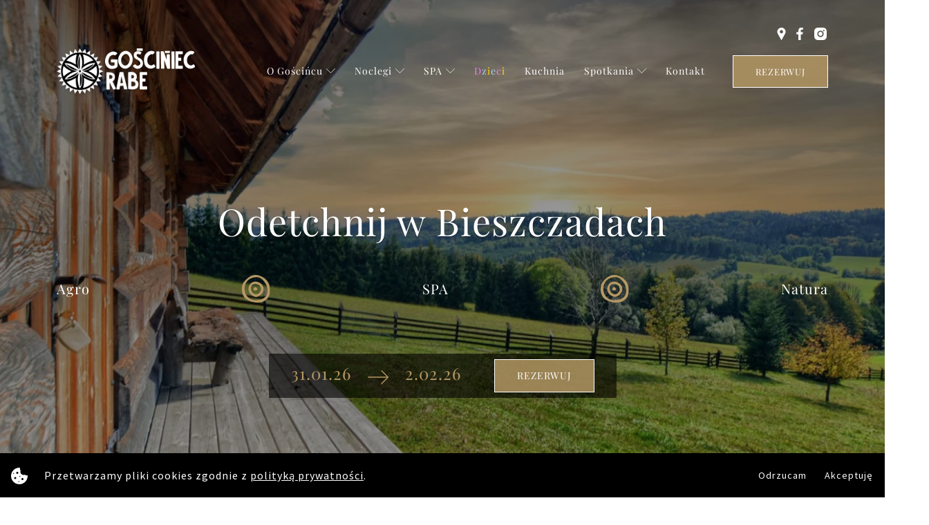

--- FILE ---
content_type: text/html; charset=UTF-8
request_url: https://rabe.pl/
body_size: 18319
content:
<!doctype html>
<html dir="ltr" lang="pl-PL" prefix="og: https://ogp.me/ns#" prefix="og: https://ogp.me/ns#">
<head>
<meta charset="UTF-8">
<meta name="viewport" content="width=device-width, user-scalable=yes, initial-scale=1.0, maximum-scale=5.0, minimum-scale=1.0">
<meta http-equiv="X-UA-Compatible" content="ie=edge">
<meta name="theme-color" content="#ffffff" />
<link rel="preconnect" href="https://www.googletagmanager.com" />
<!-- All in One SEO 4.6.5 - aioseo.com -->
<meta name="robots" content="max-image-preview:large" />
<link rel="canonical" href="https://rabe.pl/" />
<meta name="generator" content="All in One SEO (AIOSEO) 4.6.5" />
<meta property="og:locale" content="pl_PL" />
<meta property="og:site_name" content="Gościniec Rabe - Agro&amp;SPA -" />
<meta property="og:type" content="website" />
<meta property="og:title" content="Gościniec Rabe - Agro&amp;SPA" />
<meta property="og:url" content="https://rabe.pl/" />
<meta name="twitter:card" content="summary_large_image" />
<meta name="twitter:title" content="Gościniec Rabe - Agro&amp;SPA" />
<script type="application/ld+json" class="aioseo-schema">
{"@context":"https:\/\/schema.org","@graph":[{"@type":"BreadcrumbList","@id":"https:\/\/rabe.pl\/#breadcrumblist","itemListElement":[{"@type":"ListItem","@id":"https:\/\/rabe.pl\/#listItem","position":1,"name":"Dom"}]},{"@type":"Organization","@id":"https:\/\/rabe.pl\/#organization","name":"Go\u015bciniec Rabe - Agro&SPA","url":"https:\/\/rabe.pl\/"},{"@type":"WebPage","@id":"https:\/\/rabe.pl\/#webpage","url":"https:\/\/rabe.pl\/","name":"Go\u015bciniec Rabe - Agro&SPA","inLanguage":"pl-PL","isPartOf":{"@id":"https:\/\/rabe.pl\/#website"},"breadcrumb":{"@id":"https:\/\/rabe.pl\/#breadcrumblist"},"image":{"@type":"ImageObject","url":"https:\/\/rabe.pl\/wp-content\/uploads\/2024\/08\/obiekt-gosciniec-rabe-10.webp","@id":"https:\/\/rabe.pl\/#mainImage","width":1920,"height":1280},"primaryImageOfPage":{"@id":"https:\/\/rabe.pl\/#mainImage"},"datePublished":"2022-11-10T12:31:45+01:00","dateModified":"2026-01-27T21:50:56+01:00"},{"@type":"WebSite","@id":"https:\/\/rabe.pl\/#website","url":"https:\/\/rabe.pl\/","name":"Go\u015bciniec Rabe - Agro&SPA","inLanguage":"pl-PL","publisher":{"@id":"https:\/\/rabe.pl\/#organization"},"potentialAction":{"@type":"SearchAction","target":{"@type":"EntryPoint","urlTemplate":"https:\/\/rabe.pl\/?s={search_term_string}"},"query-input":"required name=search_term_string"}}]}
</script>
<!-- All in One SEO -->
<!-- Optymalizacja wyszukiwarek według Rank Math - https://s.rankmath.com/home -->
<title>Gościniec Rabe - Agro&amp;SPA</title>
<meta name="description" content="Dawniej klasyczne, bieszczadzkie gospodarstwo, dziś oaza spokoju dla osób, które chcą doznać noclegu w Bieszczadach w zdrowej i rodzinnej atmosferze."/>
<meta name="robots" content="follow, index, max-snippet:-1, max-video-preview:-1, max-image-preview:large"/>
<link rel="canonical" href="https://rabe.pl/" />
<meta property="og:locale" content="pl_PL" />
<meta property="og:type" content="website" />
<meta property="og:title" content="Gościniec Rabe - Agro&amp;SPA | Noclegi i pensjonat w Bieszczadach" />
<meta property="og:description" content="Dawniej klasyczne, bieszczadzkie gospodarstwo, dziś oaza spokoju dla osób, które chcą doznać noclegu w Bieszczadach w zdrowej i rodzinnej atmosferze." />
<meta property="og:url" content="https://rabe.pl/" />
<meta property="og:site_name" content="Gościniec Rabe - Agro&amp;SPA" />
<meta property="og:updated_time" content="2026-01-27T21:50:56+01:00" />
<meta property="article:published_time" content="2022-11-10T12:31:45+01:00" />
<meta property="article:modified_time" content="2026-01-27T21:50:56+01:00" />
<meta name="twitter:card" content="summary_large_image" />
<meta name="twitter:title" content="Gościniec Rabe - Agro&amp;SPA | Noclegi i pensjonat w Bieszczadach" />
<meta name="twitter:description" content="Dawniej klasyczne, bieszczadzkie gospodarstwo, dziś oaza spokoju dla osób, które chcą doznać noclegu w Bieszczadach w zdrowej i rodzinnej atmosferze." />
<meta name="twitter:image" content="https://rabe.pl/wp-content/uploads/2024/08/obiekt-gosciniec-rabe-10.webp" />
<meta name="twitter:label1" content="Napisane przez" />
<meta name="twitter:data1" content="admin" />
<meta name="twitter:label2" content="Czas czytania" />
<meta name="twitter:data2" content="Mniej niż minuta" />
<script type="application/ld+json" class="rank-math-schema">{"@context":"https://schema.org","@graph":[{"@type":"Organization","@id":"https://rabe.pl/#organization","name":"Go\u015bciniec Rabe - Agro&amp;SPA","logo":{"@type":"ImageObject","@id":"https://rabe.pl/#logo","url":"https://rabe.pl/wp-content/uploads/2022/12/cropped-decor-main.png","contentUrl":"https://rabe.pl/wp-content/uploads/2022/12/cropped-decor-main.png","caption":"Go\u015bciniec Rabe - Agro&amp;SPA","inLanguage":"pl-PL"}},{"@type":"WebSite","@id":"https://rabe.pl/#website","url":"https://rabe.pl","name":"Go\u015bciniec Rabe - Agro&amp;SPA","publisher":{"@id":"https://rabe.pl/#organization"},"inLanguage":"pl-PL","potentialAction":{"@type":"SearchAction","target":"https://rabe.pl/?s={search_term_string}","query-input":"required name=search_term_string"}},{"@type":"ImageObject","@id":"https://rabe.pl/wp-content/uploads/2024/08/obiekt-gosciniec-rabe-10.webp","url":"https://rabe.pl/wp-content/uploads/2024/08/obiekt-gosciniec-rabe-10.webp","width":"1920","height":"1280","inLanguage":"pl-PL"},{"@type":"WebPage","@id":"https://rabe.pl/#webpage","url":"https://rabe.pl/","name":"Go\u015bciniec Rabe - Agro&amp;SPA | Noclegi i pensjonat w Bieszczadach","datePublished":"2022-11-10T12:31:45+01:00","dateModified":"2026-01-27T21:50:56+01:00","about":{"@id":"https://rabe.pl/#organization"},"isPartOf":{"@id":"https://rabe.pl/#website"},"primaryImageOfPage":{"@id":"https://rabe.pl/wp-content/uploads/2024/08/obiekt-gosciniec-rabe-10.webp"},"inLanguage":"pl-PL"},{"@type":"Person","@id":"https://rabe.pl/author/admin/","name":"admin","url":"https://rabe.pl/author/admin/","image":{"@type":"ImageObject","@id":"https://secure.gravatar.com/avatar/fdf5cfd2e4af7f7b109b1ec0991d578f?s=96&amp;d=mm&amp;r=g","url":"https://secure.gravatar.com/avatar/fdf5cfd2e4af7f7b109b1ec0991d578f?s=96&amp;d=mm&amp;r=g","caption":"admin","inLanguage":"pl-PL"},"worksFor":{"@id":"https://rabe.pl/#organization"}},{"@type":"Article","headline":"Go\u015bciniec Rabe - Agro&amp;SPA | Noclegi i pensjonat w Bieszczadach","keywords":"bieszczady noclegi","datePublished":"2022-11-10T12:31:45+01:00","dateModified":"2026-01-27T21:50:56+01:00","author":{"@id":"https://rabe.pl/author/admin/"},"publisher":{"@id":"https://rabe.pl/#organization"},"description":"Dawniej klasyczne, bieszczadzkie gospodarstwo, dzi\u015b oaza spokoju dla os\u00f3b, kt\u00f3re chc\u0105 dozna\u0107 noclegu w Bieszczadach w zdrowej i rodzinnej atmosferze.","name":"Go\u015bciniec Rabe - Agro&amp;SPA | Noclegi i pensjonat w Bieszczadach","@id":"https://rabe.pl/#richSnippet","isPartOf":{"@id":"https://rabe.pl/#webpage"},"image":{"@id":"https://rabe.pl/wp-content/uploads/2024/08/obiekt-gosciniec-rabe-10.webp"},"inLanguage":"pl-PL","mainEntityOfPage":{"@id":"https://rabe.pl/#webpage"}}]}</script>
<meta name="google-site-verification" content="QLZHTXsxzx2VyYlqJ-344DN0VxLuMqzNw_pRrCIvxf0" />
<!-- /Wtyczka Rank Math WordPress SEO -->
<style id='global-styles-inline-css' type='text/css'>
body{--wp--preset--color--black: #000000;--wp--preset--color--cyan-bluish-gray: #abb8c3;--wp--preset--color--white: #ffffff;--wp--preset--color--pale-pink: #f78da7;--wp--preset--color--vivid-red: #cf2e2e;--wp--preset--color--luminous-vivid-orange: #ff6900;--wp--preset--color--luminous-vivid-amber: #fcb900;--wp--preset--color--light-green-cyan: #7bdcb5;--wp--preset--color--vivid-green-cyan: #00d084;--wp--preset--color--pale-cyan-blue: #8ed1fc;--wp--preset--color--vivid-cyan-blue: #0693e3;--wp--preset--color--vivid-purple: #9b51e0;--wp--preset--color--foreground: #000000;--wp--preset--color--background: #ffffff;--wp--preset--color--primary: #1a4548;--wp--preset--color--secondary: #ffe2c7;--wp--preset--color--tertiary: #F6F6F6;--wp--preset--gradient--vivid-cyan-blue-to-vivid-purple: linear-gradient(135deg,rgba(6,147,227,1) 0%,rgb(155,81,224) 100%);--wp--preset--gradient--light-green-cyan-to-vivid-green-cyan: linear-gradient(135deg,rgb(122,220,180) 0%,rgb(0,208,130) 100%);--wp--preset--gradient--luminous-vivid-amber-to-luminous-vivid-orange: linear-gradient(135deg,rgba(252,185,0,1) 0%,rgba(255,105,0,1) 100%);--wp--preset--gradient--luminous-vivid-orange-to-vivid-red: linear-gradient(135deg,rgba(255,105,0,1) 0%,rgb(207,46,46) 100%);--wp--preset--gradient--very-light-gray-to-cyan-bluish-gray: linear-gradient(135deg,rgb(238,238,238) 0%,rgb(169,184,195) 100%);--wp--preset--gradient--cool-to-warm-spectrum: linear-gradient(135deg,rgb(74,234,220) 0%,rgb(151,120,209) 20%,rgb(207,42,186) 40%,rgb(238,44,130) 60%,rgb(251,105,98) 80%,rgb(254,248,76) 100%);--wp--preset--gradient--blush-light-purple: linear-gradient(135deg,rgb(255,206,236) 0%,rgb(152,150,240) 100%);--wp--preset--gradient--blush-bordeaux: linear-gradient(135deg,rgb(254,205,165) 0%,rgb(254,45,45) 50%,rgb(107,0,62) 100%);--wp--preset--gradient--luminous-dusk: linear-gradient(135deg,rgb(255,203,112) 0%,rgb(199,81,192) 50%,rgb(65,88,208) 100%);--wp--preset--gradient--pale-ocean: linear-gradient(135deg,rgb(255,245,203) 0%,rgb(182,227,212) 50%,rgb(51,167,181) 100%);--wp--preset--gradient--electric-grass: linear-gradient(135deg,rgb(202,248,128) 0%,rgb(113,206,126) 100%);--wp--preset--gradient--midnight: linear-gradient(135deg,rgb(2,3,129) 0%,rgb(40,116,252) 100%);--wp--preset--gradient--vertical-secondary-to-tertiary: linear-gradient(to bottom,var(--wp--preset--color--secondary) 0%,var(--wp--preset--color--tertiary) 100%);--wp--preset--gradient--vertical-secondary-to-background: linear-gradient(to bottom,var(--wp--preset--color--secondary) 0%,var(--wp--preset--color--background) 100%);--wp--preset--gradient--vertical-tertiary-to-background: linear-gradient(to bottom,var(--wp--preset--color--tertiary) 0%,var(--wp--preset--color--background) 100%);--wp--preset--gradient--diagonal-primary-to-foreground: linear-gradient(to bottom right,var(--wp--preset--color--primary) 0%,var(--wp--preset--color--foreground) 100%);--wp--preset--gradient--diagonal-secondary-to-background: linear-gradient(to bottom right,var(--wp--preset--color--secondary) 50%,var(--wp--preset--color--background) 50%);--wp--preset--gradient--diagonal-background-to-secondary: linear-gradient(to bottom right,var(--wp--preset--color--background) 50%,var(--wp--preset--color--secondary) 50%);--wp--preset--gradient--diagonal-tertiary-to-background: linear-gradient(to bottom right,var(--wp--preset--color--tertiary) 50%,var(--wp--preset--color--background) 50%);--wp--preset--gradient--diagonal-background-to-tertiary: linear-gradient(to bottom right,var(--wp--preset--color--background) 50%,var(--wp--preset--color--tertiary) 50%);--wp--preset--duotone--dark-grayscale: url('#wp-duotone-dark-grayscale');--wp--preset--duotone--grayscale: url('#wp-duotone-grayscale');--wp--preset--duotone--purple-yellow: url('#wp-duotone-purple-yellow');--wp--preset--duotone--blue-red: url('#wp-duotone-blue-red');--wp--preset--duotone--midnight: url('#wp-duotone-midnight');--wp--preset--duotone--magenta-yellow: url('#wp-duotone-magenta-yellow');--wp--preset--duotone--purple-green: url('#wp-duotone-purple-green');--wp--preset--duotone--blue-orange: url('#wp-duotone-blue-orange');--wp--preset--duotone--foreground-and-background: url('#wp-duotone-foreground-and-background');--wp--preset--duotone--foreground-and-secondary: url('#wp-duotone-foreground-and-secondary');--wp--preset--duotone--foreground-and-tertiary: url('#wp-duotone-foreground-and-tertiary');--wp--preset--duotone--primary-and-background: url('#wp-duotone-primary-and-background');--wp--preset--duotone--primary-and-secondary: url('#wp-duotone-primary-and-secondary');--wp--preset--duotone--primary-and-tertiary: url('#wp-duotone-primary-and-tertiary');--wp--preset--font-size--small: 1rem;--wp--preset--font-size--medium: 1.125rem;--wp--preset--font-size--large: 1.75rem;--wp--preset--font-size--x-large: clamp(1.75rem, 3vw, 2.25rem);--wp--preset--font-family--system-font: -apple-system,BlinkMacSystemFont,"Segoe UI",Roboto,Oxygen-Sans,Ubuntu,Cantarell,"Helvetica Neue",sans-serif;--wp--preset--font-family--source-serif-pro: "Source Serif Pro", serif;--wp--preset--spacing--20: 0.44rem;--wp--preset--spacing--30: 0.67rem;--wp--preset--spacing--40: 1rem;--wp--preset--spacing--50: 1.5rem;--wp--preset--spacing--60: 2.25rem;--wp--preset--spacing--70: 3.38rem;--wp--preset--spacing--80: 5.06rem;--wp--custom--spacing--small: max(1.25rem, 5vw);--wp--custom--spacing--medium: clamp(2rem, 8vw, calc(4 * var(--wp--style--block-gap)));--wp--custom--spacing--large: clamp(4rem, 10vw, 8rem);--wp--custom--spacing--outer: var(--wp--custom--spacing--small, 1.25rem);--wp--custom--typography--font-size--huge: clamp(2.25rem, 4vw, 2.75rem);--wp--custom--typography--font-size--gigantic: clamp(2.75rem, 6vw, 3.25rem);--wp--custom--typography--font-size--colossal: clamp(3.25rem, 8vw, 6.25rem);--wp--custom--typography--line-height--tiny: 1.15;--wp--custom--typography--line-height--small: 1.2;--wp--custom--typography--line-height--medium: 1.4;--wp--custom--typography--line-height--normal: 1.6;}body { margin: 0;--wp--style--global--content-size: 650px;--wp--style--global--wide-size: 1000px; }.wp-site-blocks > .alignleft { float: left; margin-right: 2em; }.wp-site-blocks > .alignright { float: right; margin-left: 2em; }.wp-site-blocks > .aligncenter { justify-content: center; margin-left: auto; margin-right: auto; }.wp-site-blocks > * { margin-block-start: 0; margin-block-end: 0; }.wp-site-blocks > * + * { margin-block-start: 1.5rem; }body { --wp--style--block-gap: 1.5rem; }body .is-layout-flow > *{margin-block-start: 0;margin-block-end: 0;}body .is-layout-flow > * + *{margin-block-start: 1.5rem;margin-block-end: 0;}body .is-layout-constrained > *{margin-block-start: 0;margin-block-end: 0;}body .is-layout-constrained > * + *{margin-block-start: 1.5rem;margin-block-end: 0;}body .is-layout-flex{gap: 1.5rem;}body .is-layout-flow > .alignleft{float: left;margin-inline-start: 0;margin-inline-end: 2em;}body .is-layout-flow > .alignright{float: right;margin-inline-start: 2em;margin-inline-end: 0;}body .is-layout-flow > .aligncenter{margin-left: auto !important;margin-right: auto !important;}body .is-layout-constrained > .alignleft{float: left;margin-inline-start: 0;margin-inline-end: 2em;}body .is-layout-constrained > .alignright{float: right;margin-inline-start: 2em;margin-inline-end: 0;}body .is-layout-constrained > .aligncenter{margin-left: auto !important;margin-right: auto !important;}body .is-layout-constrained > :where(:not(.alignleft):not(.alignright):not(.alignfull)){max-width: var(--wp--style--global--content-size);margin-left: auto !important;margin-right: auto !important;}body .is-layout-constrained > .alignwide{max-width: var(--wp--style--global--wide-size);}body .is-layout-flex{display: flex;}body .is-layout-flex{flex-wrap: wrap;align-items: center;}body .is-layout-flex > *{margin: 0;}body{background-color: var(--wp--preset--color--background);color: var(--wp--preset--color--foreground);font-family: var(--wp--preset--font-family--system-font);font-size: var(--wp--preset--font-size--medium);line-height: var(--wp--custom--typography--line-height--normal);padding-top: 0px;padding-right: 0px;padding-bottom: 0px;padding-left: 0px;}a:where(:not(.wp-element-button)){color: var(--wp--preset--color--foreground);text-decoration: underline;}h1{font-family: var(--wp--preset--font-family--source-serif-pro);font-size: var(--wp--custom--typography--font-size--colossal);font-weight: 300;line-height: var(--wp--custom--typography--line-height--tiny);}h2{font-family: var(--wp--preset--font-family--source-serif-pro);font-size: var(--wp--custom--typography--font-size--gigantic);font-weight: 300;line-height: var(--wp--custom--typography--line-height--small);}h3{font-family: var(--wp--preset--font-family--source-serif-pro);font-size: var(--wp--custom--typography--font-size--huge);font-weight: 300;line-height: var(--wp--custom--typography--line-height--tiny);}h4{font-family: var(--wp--preset--font-family--source-serif-pro);font-size: var(--wp--preset--font-size--x-large);font-weight: 300;line-height: var(--wp--custom--typography--line-height--tiny);}h5{font-family: var(--wp--preset--font-family--system-font);font-size: var(--wp--preset--font-size--medium);font-weight: 700;line-height: var(--wp--custom--typography--line-height--normal);text-transform: uppercase;}h6{font-family: var(--wp--preset--font-family--system-font);font-size: var(--wp--preset--font-size--medium);font-weight: 400;line-height: var(--wp--custom--typography--line-height--normal);text-transform: uppercase;}.wp-element-button, .wp-block-button__link{background-color: #32373c;border-width: 0;color: #fff;font-family: inherit;font-size: inherit;line-height: inherit;padding: calc(0.667em + 2px) calc(1.333em + 2px);text-decoration: none;}.has-black-color{color: var(--wp--preset--color--black) !important;}.has-cyan-bluish-gray-color{color: var(--wp--preset--color--cyan-bluish-gray) !important;}.has-white-color{color: var(--wp--preset--color--white) !important;}.has-pale-pink-color{color: var(--wp--preset--color--pale-pink) !important;}.has-vivid-red-color{color: var(--wp--preset--color--vivid-red) !important;}.has-luminous-vivid-orange-color{color: var(--wp--preset--color--luminous-vivid-orange) !important;}.has-luminous-vivid-amber-color{color: var(--wp--preset--color--luminous-vivid-amber) !important;}.has-light-green-cyan-color{color: var(--wp--preset--color--light-green-cyan) !important;}.has-vivid-green-cyan-color{color: var(--wp--preset--color--vivid-green-cyan) !important;}.has-pale-cyan-blue-color{color: var(--wp--preset--color--pale-cyan-blue) !important;}.has-vivid-cyan-blue-color{color: var(--wp--preset--color--vivid-cyan-blue) !important;}.has-vivid-purple-color{color: var(--wp--preset--color--vivid-purple) !important;}.has-foreground-color{color: var(--wp--preset--color--foreground) !important;}.has-background-color{color: var(--wp--preset--color--background) !important;}.has-primary-color{color: var(--wp--preset--color--primary) !important;}.has-secondary-color{color: var(--wp--preset--color--secondary) !important;}.has-tertiary-color{color: var(--wp--preset--color--tertiary) !important;}.has-black-background-color{background-color: var(--wp--preset--color--black) !important;}.has-cyan-bluish-gray-background-color{background-color: var(--wp--preset--color--cyan-bluish-gray) !important;}.has-white-background-color{background-color: var(--wp--preset--color--white) !important;}.has-pale-pink-background-color{background-color: var(--wp--preset--color--pale-pink) !important;}.has-vivid-red-background-color{background-color: var(--wp--preset--color--vivid-red) !important;}.has-luminous-vivid-orange-background-color{background-color: var(--wp--preset--color--luminous-vivid-orange) !important;}.has-luminous-vivid-amber-background-color{background-color: var(--wp--preset--color--luminous-vivid-amber) !important;}.has-light-green-cyan-background-color{background-color: var(--wp--preset--color--light-green-cyan) !important;}.has-vivid-green-cyan-background-color{background-color: var(--wp--preset--color--vivid-green-cyan) !important;}.has-pale-cyan-blue-background-color{background-color: var(--wp--preset--color--pale-cyan-blue) !important;}.has-vivid-cyan-blue-background-color{background-color: var(--wp--preset--color--vivid-cyan-blue) !important;}.has-vivid-purple-background-color{background-color: var(--wp--preset--color--vivid-purple) !important;}.has-foreground-background-color{background-color: var(--wp--preset--color--foreground) !important;}.has-background-background-color{background-color: var(--wp--preset--color--background) !important;}.has-primary-background-color{background-color: var(--wp--preset--color--primary) !important;}.has-secondary-background-color{background-color: var(--wp--preset--color--secondary) !important;}.has-tertiary-background-color{background-color: var(--wp--preset--color--tertiary) !important;}.has-black-border-color{border-color: var(--wp--preset--color--black) !important;}.has-cyan-bluish-gray-border-color{border-color: var(--wp--preset--color--cyan-bluish-gray) !important;}.has-white-border-color{border-color: var(--wp--preset--color--white) !important;}.has-pale-pink-border-color{border-color: var(--wp--preset--color--pale-pink) !important;}.has-vivid-red-border-color{border-color: var(--wp--preset--color--vivid-red) !important;}.has-luminous-vivid-orange-border-color{border-color: var(--wp--preset--color--luminous-vivid-orange) !important;}.has-luminous-vivid-amber-border-color{border-color: var(--wp--preset--color--luminous-vivid-amber) !important;}.has-light-green-cyan-border-color{border-color: var(--wp--preset--color--light-green-cyan) !important;}.has-vivid-green-cyan-border-color{border-color: var(--wp--preset--color--vivid-green-cyan) !important;}.has-pale-cyan-blue-border-color{border-color: var(--wp--preset--color--pale-cyan-blue) !important;}.has-vivid-cyan-blue-border-color{border-color: var(--wp--preset--color--vivid-cyan-blue) !important;}.has-vivid-purple-border-color{border-color: var(--wp--preset--color--vivid-purple) !important;}.has-foreground-border-color{border-color: var(--wp--preset--color--foreground) !important;}.has-background-border-color{border-color: var(--wp--preset--color--background) !important;}.has-primary-border-color{border-color: var(--wp--preset--color--primary) !important;}.has-secondary-border-color{border-color: var(--wp--preset--color--secondary) !important;}.has-tertiary-border-color{border-color: var(--wp--preset--color--tertiary) !important;}.has-vivid-cyan-blue-to-vivid-purple-gradient-background{background: var(--wp--preset--gradient--vivid-cyan-blue-to-vivid-purple) !important;}.has-light-green-cyan-to-vivid-green-cyan-gradient-background{background: var(--wp--preset--gradient--light-green-cyan-to-vivid-green-cyan) !important;}.has-luminous-vivid-amber-to-luminous-vivid-orange-gradient-background{background: var(--wp--preset--gradient--luminous-vivid-amber-to-luminous-vivid-orange) !important;}.has-luminous-vivid-orange-to-vivid-red-gradient-background{background: var(--wp--preset--gradient--luminous-vivid-orange-to-vivid-red) !important;}.has-very-light-gray-to-cyan-bluish-gray-gradient-background{background: var(--wp--preset--gradient--very-light-gray-to-cyan-bluish-gray) !important;}.has-cool-to-warm-spectrum-gradient-background{background: var(--wp--preset--gradient--cool-to-warm-spectrum) !important;}.has-blush-light-purple-gradient-background{background: var(--wp--preset--gradient--blush-light-purple) !important;}.has-blush-bordeaux-gradient-background{background: var(--wp--preset--gradient--blush-bordeaux) !important;}.has-luminous-dusk-gradient-background{background: var(--wp--preset--gradient--luminous-dusk) !important;}.has-pale-ocean-gradient-background{background: var(--wp--preset--gradient--pale-ocean) !important;}.has-electric-grass-gradient-background{background: var(--wp--preset--gradient--electric-grass) !important;}.has-midnight-gradient-background{background: var(--wp--preset--gradient--midnight) !important;}.has-vertical-secondary-to-tertiary-gradient-background{background: var(--wp--preset--gradient--vertical-secondary-to-tertiary) !important;}.has-vertical-secondary-to-background-gradient-background{background: var(--wp--preset--gradient--vertical-secondary-to-background) !important;}.has-vertical-tertiary-to-background-gradient-background{background: var(--wp--preset--gradient--vertical-tertiary-to-background) !important;}.has-diagonal-primary-to-foreground-gradient-background{background: var(--wp--preset--gradient--diagonal-primary-to-foreground) !important;}.has-diagonal-secondary-to-background-gradient-background{background: var(--wp--preset--gradient--diagonal-secondary-to-background) !important;}.has-diagonal-background-to-secondary-gradient-background{background: var(--wp--preset--gradient--diagonal-background-to-secondary) !important;}.has-diagonal-tertiary-to-background-gradient-background{background: var(--wp--preset--gradient--diagonal-tertiary-to-background) !important;}.has-diagonal-background-to-tertiary-gradient-background{background: var(--wp--preset--gradient--diagonal-background-to-tertiary) !important;}.has-small-font-size{font-size: var(--wp--preset--font-size--small) !important;}.has-medium-font-size{font-size: var(--wp--preset--font-size--medium) !important;}.has-large-font-size{font-size: var(--wp--preset--font-size--large) !important;}.has-x-large-font-size{font-size: var(--wp--preset--font-size--x-large) !important;}.has-system-font-font-family{font-family: var(--wp--preset--font-family--system-font) !important;}.has-source-serif-pro-font-family{font-family: var(--wp--preset--font-family--source-serif-pro) !important;}
.wp-block-navigation a:where(:not(.wp-element-button)){color: inherit;}
.wp-block-pullquote{border-width: 1px 0;font-size: 1.5em;line-height: 1.6;}
.wp-block-button .wp-block-button__link{background-color: var(--wp--preset--color--primary);border-radius: 0;color: var(--wp--preset--color--background);font-size: var(--wp--preset--font-size--medium);}
.wp-block-post-title{font-family: var(--wp--preset--font-family--source-serif-pro);font-size: var(--wp--custom--typography--font-size--gigantic);font-weight: 300;line-height: var(--wp--custom--typography--line-height--tiny);}
.wp-block-post-comments{padding-top: var(--wp--custom--spacing--small);}
.wp-block-query-title{font-family: var(--wp--preset--font-family--source-serif-pro);font-size: var(--wp--custom--typography--font-size--gigantic);font-weight: 300;line-height: var(--wp--custom--typography--line-height--small);}
.wp-block-quote{border-width: 1px;}
.wp-block-site-title{font-family: var(--wp--preset--font-family--system-font);font-size: var(--wp--preset--font-size--medium);font-weight: normal;line-height: var(--wp--custom--typography--line-height--normal);}
</style>
<link rel='stylesheet' id='style-css-css' href='//rabe.pl/wp-content/cache/rabe.pl/wpfc-minified/mnpjr23b/7wogj.css' type='text/css' media='all' />
<!-- Schema & Structured Data For WP v1.33 - -->
<script type="application/ld+json" class="saswp-schema-markup-output">
[{"@context":"https://schema.org/","@graph":[{"@context":"https://schema.org/","@type":"SiteNavigationElement","@id":"https://rabe.pl#Menu PL","name":"O Gościńcu","url":"https://rabe.pl/o-goscincu/"},{"@context":"https://schema.org/","@type":"SiteNavigationElement","@id":"https://rabe.pl#Menu PL","name":"Plan Gościńca","url":"https://rabe.pl/o-goscincu/plan-goscinca/"},{"@context":"https://schema.org/","@type":"SiteNavigationElement","@id":"https://rabe.pl#Menu PL","name":"Galeria","url":"https://rabe.pl/o-goscincu/galeria/"},{"@context":"https://schema.org/","@type":"SiteNavigationElement","@id":"https://rabe.pl#Menu PL","name":"Regulamin","url":"https://rabe.pl/o-goscincu/regulamin/"},{"@context":"https://schema.org/","@type":"SiteNavigationElement","@id":"https://rabe.pl#Menu PL","name":"FAQ","url":"https://rabe.pl/o-goscincu/faq/"},{"@context":"https://schema.org/","@type":"SiteNavigationElement","@id":"https://rabe.pl#Menu PL","name":"Noclegi","url":"https://rabe.pl/noclegi/"},{"@context":"https://schema.org/","@type":"SiteNavigationElement","@id":"https://rabe.pl#Menu PL","name":"Pokoje","url":"https://rabe.pl/noclegi/pokoje/"},{"@context":"https://schema.org/","@type":"SiteNavigationElement","@id":"https://rabe.pl#Menu PL","name":"Chata","url":"https://rabe.pl/noclegi/chata/"},{"@context":"https://schema.org/","@type":"SiteNavigationElement","@id":"https://rabe.pl#Menu PL","name":"SPA","url":"https://rabe.pl/spa/"},{"@context":"https://schema.org/","@type":"SiteNavigationElement","@id":"https://rabe.pl#Menu PL","name":"Zabiegi SPA","url":"https://rabe.pl/spa/zabiegi-spa/"},{"@context":"https://schema.org/","@type":"SiteNavigationElement","@id":"https://rabe.pl#Menu PL","name":"Masaże","url":"https://rabe.pl/spa/masaze/"},{"@context":"https://schema.org/","@type":"SiteNavigationElement","@id":"https://rabe.pl#Menu PL","name":"Basen","url":"https://rabe.pl/spa/basen/"},{"@context":"https://schema.org/","@type":"SiteNavigationElement","@id":"https://rabe.pl#Menu PL","name":"Sauna","url":"https://rabe.pl/spa/sauna/"},{"@context":"https://schema.org/","@type":"SiteNavigationElement","@id":"https://rabe.pl#Menu PL","name":"Dzieci","url":"https://rabe.pl/dzieci/"},{"@context":"https://schema.org/","@type":"SiteNavigationElement","@id":"https://rabe.pl#Menu PL","name":"Kuchnia","url":"https://rabe.pl/kuchnia/"},{"@context":"https://schema.org/","@type":"SiteNavigationElement","@id":"https://rabe.pl#Menu PL","name":"Spotkania","url":"https://rabe.pl/imprezy/"},{"@context":"https://schema.org/","@type":"SiteNavigationElement","@id":"https://rabe.pl#Menu PL","name":"Dla firm","url":"https://rabe.pl/imprezy/imprezy-firmowe/"},{"@context":"https://schema.org/","@type":"SiteNavigationElement","@id":"https://rabe.pl#Menu PL","name":"Okolicznościowe","url":"https://rabe.pl/imprezy/wesela/"},{"@context":"https://schema.org/","@type":"SiteNavigationElement","@id":"https://rabe.pl#Menu PL","name":"Kontakt","url":"https://rabe.pl/kontakt/"}]},
{"@context":"https://schema.org/","@type":"Organization","@id":"https://rabe.pl#Organization","name":"Gościniec Rabe – Agro&amp;SPA","url":"https://rabe.pl","sameAs":[]}]
</script>
<!-- Schema & Structured Data For WP Custom Markup v1.33 - -->
<script type="application/ld+json" class="saswp-custom-schema-markup-output">
{
"@context": "https://schema.org",
"@type": "Hotel",
"name": "Gościniec Rabe",
"description": "Wiejskie klimaty z odrobiną luksusu. Czyste powietrze, spokój i cisza. Bliski kontakt z bieszczadzką przyrodą i pachnące ziołami łąki. Basen z widokiem, masaże i relaksujące zabiegi. Smaczna kuchnia i pomoc w planowaniu pobytu. Zapraszamy do Rabe. Bieszczady uznawane są za najbardziej dziki region Polski. Rzeczywiście, wciąż są tu takie miejsca – bezdroża ciągnące się wśród łąk i nieistniejących już wsi, ostoje dzikich zwierząt, gęste lasy, mniej uczęszczane szlaki. I za to wszyscy je kochamy. Tu właśnie, z dala od codziennego zgiełku, otoczony wspaniałymi widokami, mieści się Gościniec Rabe – chata i pensjonat. Bieszczady użyczają całej magii i piękna temu miejscu.",
"image": "https://rabe.pl/wp-content/themes/gosciniecrabe/dist/images/identify/logo.png",
"address": {
"@type": "PostalAddress",
"addressCountry": "PL",
"addressLocality": "Rabe",
"addressRegion": "Województwo podkarpackie",
"postalCode": "38-710",
"streetAddress": "Rabe 36A"
},
"telephone": "+48 608 438 328",
"photo": "https://rabe.pl/wp-content/themes/gosciniecrabe/dist/images/identify/logo.png",
"starRating": {
"@type": "Rating",
"ratingValue": "4.9"
},
"priceRange": "300-1000"
}</script>
<link rel="icon" href="https://rabe.pl/wp-content/uploads/2024/09/cropped-decor-main-32x32.webp" sizes="32x32" />
<link rel="icon" href="https://rabe.pl/wp-content/uploads/2024/09/cropped-decor-main-192x192.webp" sizes="192x192" />
<link rel="apple-touch-icon" href="https://rabe.pl/wp-content/uploads/2024/09/cropped-decor-main-180x180.webp" />
<meta name="msapplication-TileImage" content="https://rabe.pl/wp-content/uploads/2024/09/cropped-decor-main-270x270.webp" />
</head>
<body>
<div class="pattern"></div>
<div class="page-wrap">
<div class="page-loader page-loader--loading">
<div class="page-loader__full">
<div></div>
</div>
<div class="page-loader__half page-loader__half--top">
<div></div>
</div>
<div class="page-loader__half page-loader__half--bottom">
<div></div>
</div>
</div>
<header>
<nav class="navbar navbar-lg">
<div class="container container-wide">
<div class="header-top-wrapper contact-icons">
<div class="lang-wrapper">
<a rel="nofollow" target="_blank" href="https://g.page/r/CS4Vh23mPuTAEBM/review" class="icon-item icon-item-alt me-1 p-0">
<div class="icon">
</div>
</a>
<a rel="nofollow" target="_blank" href="https://www.google.com/maps/place/Go%C5%9Bciniec+Rabe+-+Agro%26SPA/@49.3673332,22.6615452,17z/data=!3m1!4b1!4m9!3m8!1s0x473bec40c071804d:0xc0e43ee66d87152e!5m2!4m1!1i2!8m2!3d49.3673332!4d22.6615452!16s%2Fg%2F1trc3qyv?entry=ttu" class="icon-item icon-item-alt me-1 p-0">
<div class="icon">
<svg width="13" height="18" viewbox="0 0 13 18" fill="none" xmlns="http://www.w3.org/2000/svg" class="">
<path d="M5.99998 0C2.71232 0 0 2.71237 0 6.00003C0 6.98633 0.24657 7.97263 0.73972 8.87674L5.67122 17.8357C5.75341 17.9178 5.8356 18 5.99998 18C6.16437 18 6.24658 17.9178 6.32877 17.8357L11.2603 8.87674C11.7534 7.97263 12 6.98633 12 6.00003C12.0822 2.71237 9.36984 0 5.99998 0ZM5.99998 8.30144C4.68492 8.30144 3.61643 7.23293 3.61643 5.91786C3.61643 4.6028 4.68492 3.53428 5.99998 3.53428C7.31505 3.53428 8.38356 4.6028 8.38356 5.91786C8.38356 7.23293 7.31505 8.30144 5.99998 8.30144Z"></path>
</svg>
</div>
</a>
<a rel="nofollow" target="_blank" href="https://www.facebook.com/GosciniecRabePL/" class="icon-item icon-item-alt mx-auto me-2 p-0">
<div class="icon">
<?xml version="1.0" encoding="UTF-8" standalone="no"?><svg xmlns:dc="http://purl.org/dc/elements/1.1/" xmlns:cc="http://creativecommons.org/ns#" xmlns:rdf="http://www.w3.org/1999/02/22-rdf-syntax-ns#" xmlns:svg="http://www.w3.org/2000/svg" xmlns="http://www.w3.org/2000/svg" style="fill:none" id="svg4" version="1.1" viewbox="0 0 12.7998 24.67437" height="24.67437" width="12.7998" class="">
<metadata id="metadata10">
<rdf>
<work rdf:about="">
<format>image/svg+xml</format>
<type rdf:resource="http://purl.org/dc/dcmitype/StillImage"></type>
<title></title>
</work>
</rdf>
</metadata>
<defs id="defs8"></defs>
<path style="fill:#000000" id="path2" d="m 8.31519,24.674369 v -11.2368 H 12.106 L 12.6695,9.0379489 H 8.31519 v -2.80235 c 0,-1.26956 0.35372,-2.13878 2.17581,-2.13878 h 2.3088 V 0.17435092 c -1.1234,-0.120387 -2.2525,-0.178516 -3.38232,-0.17411900167 -3.35075,0 -5.65131,2.04554698167 -5.65131,5.80075698167 v 3.22873 H 0 v 4.3995501 h 3.7744 v 11.2451 z"></path>
</svg>
</div>
</a>
<a rel="nofollow" target="_blank" href="https://www.instagram.com/gosciniec_rabe/" class="icon-item icon-item-alt p-0">
<div class="icon">
<?xml version="1.0" encoding="UTF-8" standalone="no"?><svg xmlns:dc="http://purl.org/dc/elements/1.1/" xmlns:cc="http://creativecommons.org/ns#" xmlns:rdf="http://www.w3.org/1999/02/22-rdf-syntax-ns#" xmlns:svg="http://www.w3.org/2000/svg" xmlns="http://www.w3.org/2000/svg" style="fill:none" id="svg4" version="1.1" viewbox="0 0 25.689627 25.689146" height="25.689146" width="25.689627" class="">
<metadata id="metadata10">
<rdf>
<work rdf:about="">
<format>image/svg+xml</format>
<type rdf:resource="http://purl.org/dc/dcmitype/StillImage"></type>
<title></title>
</work>
</rdf>
</metadata>
<defs id="defs8"></defs>
<path style="fill:#000000" id="path2" d="m 12.841307,8.56122 c -2.3585,0 -4.2833002,1.92478 -4.2833002,4.28338 0,2.3585 1.9248002,4.2833 4.2833002,4.2833 2.3586,0 4.2834,-1.9248 4.2834,-4.2833 0,-2.3586 -1.9248,-4.28338 -4.2834,-4.28338 z m 12.8469,4.28338 c 0,-1.7738 0.016,-3.53147 -0.0836,-5.302 -0.0996,-2.05652 -0.5687,-3.88168 -2.0726,-5.38551 -1.507,-1.507046 -3.329,-1.972976 -5.3855,-2.0725882 -1.7737,-0.0996126 -3.5314,-0.083546022 -5.3019,-0.083546022 -1.7738,0 -3.5315002,-0.016066578 -5.3020102,0.083546022 C 5.4860768,0.184114 3.6609168,0.653258 2.1570868,2.15709 0.65004683,3.66413 0.18411483,5.48608 0.08450183,7.5426 c -0.099613,1.77374 -0.0835459951,3.5314 -0.0835459951,5.302 0,1.7705 -0.0160670049,3.5314 0.0835459951,5.3019 0.099613,2.0565 0.568755,3.8817 2.07258497,5.3855 1.50704,1.5071 3.32899,1.973 5.38551,2.0726 1.77371,0.0996 3.5314102,0.0836 5.3020102,0.0836 1.7737,0 3.5314,0.016 5.3019,-0.0836 2.0565,-0.0996 3.8817,-0.5687 5.3855,-2.0726 1.5071,-1.507 1.973,-3.329 2.0726,-5.3855 0.1028,-1.7705 0.0836,-3.5282 0.0836,-5.3019 z m -12.8469,6.5905 c -3.6470702,0 -6.5904602,-2.9434 -6.5904602,-6.5905 0,-3.64715 2.94339,-6.59054 6.5904602,-6.59054 3.6471,0 6.5905,2.94339 6.5905,6.59054 0,3.6471 -2.9434,6.5905 -6.5905,6.5905 z m 6.8605,-11.91178 c -0.8516,0 -1.5392,-0.68765 -1.5392,-1.53918 0,-0.85153 0.6876,-1.53918 1.5392,-1.53918 0.8515,0 1.5391,0.68765 1.5391,1.53918 3e-4,0.2022 -0.0393,0.40246 -0.1166,0.58932 -0.0773,0.18685 -0.1906,0.35663 -0.3336,0.49961 -0.143,0.14297 -0.3128,0.25634 -0.4996,0.3336 -0.1869,0.07726 -0.3871,0.1169 -0.5893,0.11665 z"></path>
</svg>
</div>
</a>
<!-- <div class="nav-lang text-uppercase ms-3">
<a class="text-decoration-none white font-w-400 lang-anchor-active" href="https://rabe.pl/">pl</a><span class="divider mr-ml">|</span>                </div> -->
</div>
</div>
<div class="navbar-holder">
<a class="logo" href="https://rabe.pl">
<div class="icon">
<img class="lazy" data-src="https://rabe.pl/wp-content/themes/gosciniecrabe/dist/images/identify/logo.png" alt="Gościniec Rabe - Agro&SPA">
</div>
</a>
<div class="navigation-wrapper">
<div class="menu-container"><ul id="menu-menu-pl" class="menu"><li id="menu-item-58" class="menu-item menu-item-type-post_type menu-item-object-page menu-item-has-children menu-item-58"><a href="https://rabe.pl/o-goscincu/">O&nbsp;Gościńcu</a>
<ul class="sub-menu">
<li id="menu-item-179" class="menu-item menu-item-type-post_type menu-item-object-page menu-item-179"><a href="https://rabe.pl/o-goscincu/plan-goscinca/">Plan Gościńca</a></li>
<li id="menu-item-177" class="menu-item menu-item-type-post_type menu-item-object-page menu-item-177"><a href="https://rabe.pl/o-goscincu/galeria/">Galeria</a></li>
<li id="menu-item-176" class="menu-item menu-item-type-post_type menu-item-object-page menu-item-176"><a href="https://rabe.pl/o-goscincu/regulamin/">Regulamin</a></li>
<li id="menu-item-175" class="menu-item menu-item-type-post_type menu-item-object-page menu-item-175"><a href="https://rabe.pl/o-goscincu/faq/">FAQ</a></li>
</ul>
</li>
<li id="menu-item-57" class="menu-item menu-item-type-post_type menu-item-object-page menu-item-has-children menu-item-57"><a href="https://rabe.pl/noclegi/">Noclegi</a>
<ul class="sub-menu">
<li id="menu-item-762" class="menu-item menu-item-type-post_type menu-item-object-page menu-item-762"><a href="https://rabe.pl/noclegi/pokoje/">Pokoje</a></li>
<li id="menu-item-761" class="menu-item menu-item-type-post_type menu-item-object-page menu-item-761"><a href="https://rabe.pl/noclegi/chata/">Chata</a></li>
</ul>
</li>
<li id="menu-item-59" class="menu-item menu-item-type-post_type menu-item-object-page menu-item-has-children menu-item-59"><a href="https://rabe.pl/spa/">SPA</a>
<ul class="sub-menu">
<li id="menu-item-203" class="menu-item menu-item-type-post_type menu-item-object-page menu-item-203"><a href="https://rabe.pl/spa/zabiegi-spa/">Zabiegi SPA</a></li>
<li id="menu-item-204" class="menu-item menu-item-type-post_type menu-item-object-page menu-item-204"><a href="https://rabe.pl/spa/masaze/">Masaże</a></li>
<li id="menu-item-201" class="menu-item menu-item-type-post_type menu-item-object-page menu-item-201"><a href="https://rabe.pl/spa/basen/">Basen</a></li>
<li id="menu-item-202" class="menu-item menu-item-type-post_type menu-item-object-page menu-item-202"><a href="https://rabe.pl/spa/sauna/">Sauna</a></li>
</ul>
</li>
<li id="menu-item-53" class="menu-item menu-item-type-post_type menu-item-object-page menu-item-53"><a href="https://rabe.pl/dzieci/">Dzieci</a></li>
<li id="menu-item-56" class="menu-item menu-item-type-post_type menu-item-object-page menu-item-56"><a href="https://rabe.pl/kuchnia/">Kuchnia</a></li>
<li id="menu-item-54" class="menu-item menu-item-type-post_type menu-item-object-page menu-item-has-children menu-item-54"><a href="https://rabe.pl/imprezy/">Spotkania</a>
<ul class="sub-menu">
<li id="menu-item-210" class="menu-item menu-item-type-post_type menu-item-object-page menu-item-210"><a href="https://rabe.pl/imprezy/imprezy-firmowe/">Dla firm</a></li>
<li id="menu-item-209" class="menu-item menu-item-type-post_type menu-item-object-page menu-item-209"><a href="https://rabe.pl/imprezy/wesela/">Okolicznościowe</a></li>
</ul>
</li>
<li id="menu-item-55" class="menu-item menu-item-type-post_type menu-item-object-page menu-item-55"><a href="https://rabe.pl/kontakt/">Kontakt</a></li>
</ul></div>            </div>
<div class="button-wrapper">
<button type="button" class="btn btn-main btn-main-alt btn-small-p call-bse-widget">
Rezerwuj                </button>
</div>
<div class="nav-toggler" aria-label="Menu">
<div class="hamburger-menu transition-bg"></div>
</div>
</div>
</div>
</nav>
</header>
<div class="header-frontpage overflow-hidden">
<div class="image darken darken-main">
<div class="horizontal" ><img srcset="https://rabe.pl/wp-content/uploads/2024/08/obiekt-gosciniec-rabe-10-300x200.webp 300w, https://rabe.pl/wp-content/uploads/2024/08/obiekt-gosciniec-rabe-10-1024x683.webp 1024w, https://rabe.pl/wp-content/uploads/2024/08/obiekt-gosciniec-rabe-10-768x512.webp 768w, https://rabe.pl/wp-content/uploads/2024/08/obiekt-gosciniec-rabe-10-1536x1024.webp 1536w, https://rabe.pl/wp-content/uploads/2024/08/obiekt-gosciniec-rabe-10.webp 1920w" class="cover" alt="" class="cover"></div>                </div>
<div class="container container-wide">
<div class="header-container">
<div class="title-wrapper entry">
<h1 class="title-primary text-white text-center text-shadow h0 mb-5">Odetchnij w&nbsp;Bieszczadach</h1>
<div class="box-decor">
<p class="title-primary h4 text-white">Agro</p>
<div class="icon ms-3 icon-header-dec">
<img class="lazy" data-src="https://rabe.pl/wp-content/themes/gosciniecrabe/dist/images/icons/decoration/rysunek.svg" alt="">
</div>
<p class="title-primary h4 ms-3 text-white ">SPA</p>
<div class="icon ms-3 icon-header-dec">
<img class="lazy" data-src="https://rabe.pl/wp-content/themes/gosciniecrabe/dist/images/icons/decoration/rysunek.svg" alt="">
</div>
<p class="title-primary h4 ms-3 text-white ">Natura</p>
</div>
</div>
<div class="controls-wrapper">
<div class="controls-box">
<div class="engine-widget-wrapper">
<div class="engine-widget entry">
<div class="engine-box">
<div class="date-box">
<div id="dateRangeStart" class="date-single noselect">
<div class="date-day"></div>
<div class="date-month"></div>
<div class="date-year"></div>
</div>
<div class="date-arrow">
<div class="icon icon-white">
<?xml version="1.0" encoding="UTF-8" standalone="no"?><svg xmlns:dc="http://purl.org/dc/elements/1.1/" xmlns:cc="http://creativecommons.org/ns#" xmlns:rdf="http://www.w3.org/1999/02/22-rdf-syntax-ns#" xmlns:svg="http://www.w3.org/2000/svg" xmlns="http://www.w3.org/2000/svg" style="fill:none" id="svg11" version="1.1" viewbox="0 0 40 26.666668" height="26.666668" width="40" class="">
<metadata id="metadata15">
<rdf>
<work rdf:about="">
<format>image/svg+xml</format>
<type rdf:resource="http://purl.org/dc/dcmitype/StillImage"></type>
<title></title>
</work>
</rdf>
</metadata>
<g style="fill:#000000" id="g4" clip-path="url(#clip0_1_479)" transform="scale(1.7777778)">
<path style="fill:#000000" id="path2" d="M 22.3627,7.16856 15.3315,0.1373 c -0.1832,-0.1830684 -0.4798,-0.1830684 -0.6629,0 -0.1831,0.183137 -0.1831,0.479794 0,0.662864 L 20.8997,7.03124 H 0.468765 C 0.209663,7.03124 -3.27835e-7,7.2409 -3.27836e-7,7.49999 -3.27833e-7,7.75915 0.209663,7.96881 0.468764,7.96881 H 20.8997 l -6.2311,6.23099 c -0.1831,0.1832 -0.1831,0.4798 0,0.6629 C 14.7602,14.9542 14.8801,15 15,15 c 0.12,0 0.2399,-0.0458 0.3315,-0.1373 l 7.0312,-7.03128 c 0.1831,-0.18307 0.1831,-0.47972 0,-0.66286 z"></path>
</g>
<defs id="defs9">
<clippath id="clip0_1_479">
<rect style="fill:#ffffff" y="0" x="0" id="rect6" transform="rotate(-90,7.5,7.5)" height="22.5" width="15"></rect>
</clippath>
</defs>
</svg>
</div>
</div>
<div id="dateRangeEnd" class="date-single noselect">
<div class="date-day"></div>
<div class="date-month"></div>
<div class="date-year"></div>
</div>
</div>
<div class="button-wrapper">
<button type="button" class="btn btn-main btn-main-alt call-bse-widget">
Rezerwuj                </button>
</div>
</div>
</div>
</div>                            </div>
</div>
</div>
</div>
</div>
<main>
<div class="section section-p-big scrollTo overflow-hidden">
<div class="bg-fluid bg-fluid-main pos-top-right d-none d-xl-block">
<div class="icon entry entry-left">
<img class="lazy" data-src="https://rabe.pl/wp-content/themes/gosciniecrabe/dist/images/bg/rysunek-11.svg" alt="">
</div>
</div>
<div class="container">
<div class="narrow narrow-lg">
<div class="section pt-0">
<div class="title-wrapper text-center entry entry-top mb-5">
<h2 class="title-primary h1 mb-2">Miejsce z&nbsp;klimatem</h2>
<p class="subtitle-primary color-secondary h4">Rodzinny pensjonat w&nbsp;Bieszczadach</p>
</div>
<div class="content text-center h6 mb-0">
<p><strong>Wiejskie klimaty</strong> z&nbsp;odrobiną luksusu. Czyste powietrze, <strong>spokój i&nbsp;cisza</strong>. Bliski kontakt z&nbsp;bieszczadzką przyrodą i&nbsp;pachnące ziołami łąki. <strong>Basen z&nbsp;widokiem</strong> ,<strong> masaże i&nbsp;relaksujące zabiegi</strong>. Smaczna kuchnia i&nbsp;<strong>pomoc w&nbsp;planowaniu pobytu</strong>.</p>
</div>
</div>
</div>
<div class="grid">
<a href="https://rabe.pl/noclegi/" class="item entry entry-left">
<div class="image">
<div class="horizontal" ><img srcset="https://rabe.pl/wp-content/themes/gosciniecrabe/dist/images/image-placeholder.png" data-srcset="https://rabe.pl/wp-content/uploads/2024/09/pokoje-gosciniec-rabe-00-300x200.webp 300w, https://rabe.pl/wp-content/uploads/2024/09/pokoje-gosciniec-rabe-00-1024x682.webp 1024w, https://rabe.pl/wp-content/uploads/2024/09/pokoje-gosciniec-rabe-00-768x511.webp 768w, https://rabe.pl/wp-content/uploads/2024/09/pokoje-gosciniec-rabe-00-1536x1022.webp 1536w, https://rabe.pl/wp-content/uploads/2024/09/pokoje-gosciniec-rabe-00.webp 1920w" class="lazy cover" alt=""><noscript><img src="https://rabe.pl/wp-content/uploads/2024/09/pokoje-gosciniec-rabe-00-300x200.webp 300w, https://rabe.pl/wp-content/uploads/2024/09/pokoje-gosciniec-rabe-00-1024x682.webp 1024w, https://rabe.pl/wp-content/uploads/2024/09/pokoje-gosciniec-rabe-00-768x511.webp 768w, https://rabe.pl/wp-content/uploads/2024/09/pokoje-gosciniec-rabe-00-1536x1022.webp 1536w, https://rabe.pl/wp-content/uploads/2024/09/pokoje-gosciniec-rabe-00.webp 1920w" alt=""></noscript></div>                </div>
<div class="item-title">
<div class="items-box">
<p class="h4 mb-0 subtitle-primary color-secondary">Przytulne pokoje</p>
<div class="content h6">
<p>Pensjonat z&nbsp;dziesięcioma pokojami i&nbsp;nieco oddalona od&nbsp;niego chata z&nbsp;bali.</p>
</div>
</div>
</div>
</a>
<a href="https://rabe.pl/spa/" class="item entry entry-top">
<div class="image">
<div class="horizontal" ><img srcset="https://rabe.pl/wp-content/themes/gosciniecrabe/dist/images/image-placeholder.png" data-srcset="https://rabe.pl/wp-content/uploads/2024/08/spa-gosciniec-rabe-30-300x169.webp 300w, https://rabe.pl/wp-content/uploads/2024/08/spa-gosciniec-rabe-30-1024x576.webp 1024w, https://rabe.pl/wp-content/uploads/2024/08/spa-gosciniec-rabe-30-768x432.webp 768w, https://rabe.pl/wp-content/uploads/2024/08/spa-gosciniec-rabe-30-1536x864.webp 1536w, https://rabe.pl/wp-content/uploads/2024/08/spa-gosciniec-rabe-30.webp 1920w" class="lazy cover" alt=""><noscript><img src="https://rabe.pl/wp-content/uploads/2024/08/spa-gosciniec-rabe-30-300x169.webp 300w, https://rabe.pl/wp-content/uploads/2024/08/spa-gosciniec-rabe-30-1024x576.webp 1024w, https://rabe.pl/wp-content/uploads/2024/08/spa-gosciniec-rabe-30-768x432.webp 768w, https://rabe.pl/wp-content/uploads/2024/08/spa-gosciniec-rabe-30-1536x864.webp 1536w, https://rabe.pl/wp-content/uploads/2024/08/spa-gosciniec-rabe-30.webp 1920w" alt=""></noscript></div>                </div>
<div class="item-title">
<div class="items-box">
<p class="h4 mb-0 subtitle-primary color-secondary">SPA</p>
<div class="content h6">
<p>Masaże oraz&nbsp;zabiegi pielęgnacyjne twarzy i&nbsp;ciała, stworzone z&nbsp;myślą o&nbsp;pełnym odprężeniu.</p>
</div>
</div>
</div>
</a>
<a href="https://rabe.pl/spa/basen/" class="item entry entry-top">
<div class="image">
<div class="horizontal" ><img srcset="https://rabe.pl/wp-content/themes/gosciniecrabe/dist/images/image-placeholder.png" data-srcset="https://rabe.pl/wp-content/uploads/2026/01/obiekt-gosciniec-rabe-jacuzzi-300x200.png 300w, https://rabe.pl/wp-content/uploads/2026/01/obiekt-gosciniec-rabe-jacuzzi-1024x683.png 1024w, https://rabe.pl/wp-content/uploads/2026/01/obiekt-gosciniec-rabe-jacuzzi-768x512.png 768w, https://rabe.pl/wp-content/uploads/2026/01/obiekt-gosciniec-rabe-jacuzzi.png 1536w" class="lazy cover" alt=""><noscript><img src="https://rabe.pl/wp-content/uploads/2026/01/obiekt-gosciniec-rabe-jacuzzi-300x200.png 300w, https://rabe.pl/wp-content/uploads/2026/01/obiekt-gosciniec-rabe-jacuzzi-1024x683.png 1024w, https://rabe.pl/wp-content/uploads/2026/01/obiekt-gosciniec-rabe-jacuzzi-768x512.png 768w, https://rabe.pl/wp-content/uploads/2026/01/obiekt-gosciniec-rabe-jacuzzi.png 1536w" alt=""></noscript></div>                </div>
<div class="item-title">
<div class="items-box">
<p class="h4 mb-0 subtitle-primary color-secondary">Basen i&nbsp;jacuzzi</p>
<div class="content h6">
<p>Basen i&nbsp;jacuzzi to&nbsp;niewątpliwie jedna z&nbsp;większych atrakcji na&nbsp;terenie naszego pensjonatu.</p>
</div>
</div>
</div>
</a>
<a href="https://rabe.pl/noclegi/" class="item entry entry-right">
<div class="image">
<div class="horizontal" ><img srcset="https://rabe.pl/wp-content/themes/gosciniecrabe/dist/images/image-placeholder.png" data-srcset="https://rabe.pl/wp-content/uploads/2026/01/gosciniec-rabe-54-300x225.jpg 300w, https://rabe.pl/wp-content/uploads/2026/01/gosciniec-rabe-54-1024x767.jpg 1024w, https://rabe.pl/wp-content/uploads/2026/01/gosciniec-rabe-54-768x575.jpg 768w, https://rabe.pl/wp-content/uploads/2026/01/gosciniec-rabe-54-1536x1150.jpg 1536w, https://rabe.pl/wp-content/uploads/2026/01/gosciniec-rabe-54-2048x1534.jpg 2048w" class="lazy cover" alt=""><noscript><img src="https://rabe.pl/wp-content/uploads/2026/01/gosciniec-rabe-54-300x225.jpg 300w, https://rabe.pl/wp-content/uploads/2026/01/gosciniec-rabe-54-1024x767.jpg 1024w, https://rabe.pl/wp-content/uploads/2026/01/gosciniec-rabe-54-768x575.jpg 768w, https://rabe.pl/wp-content/uploads/2026/01/gosciniec-rabe-54-1536x1150.jpg 1536w, https://rabe.pl/wp-content/uploads/2026/01/gosciniec-rabe-54-2048x1534.jpg 2048w" alt=""></noscript></div>                </div>
<div class="item-title">
<div class="items-box">
<p class="h4 mb-0 subtitle-primary color-secondary">Chata pasterska</p>
<div class="content h6">
<p>Dla niektórych jest to&nbsp;świadomy wybór —&nbsp;sposób na&nbsp;nocleg bliżej natury i&nbsp;prostoty.</p>
</div>
</div>
</div>
</a>
</div>
</div>
</div>
<div class="section section-p-big overflow-hidden pt-0">
<div class="bg-fluid bg-fluid-main pos-top-left-0 d-none d-xl-block">
<div class="icon entry entry-left">
<img class="lazy" data-src="https://rabe.pl/wp-content/themes/gosciniecrabe/dist/images/bg/rysunek-2.svg" alt="">
</div>
</div>
<div class="container container-wide container-padding">
<div class="primary-box primary-box-reverse align-items-stretch">
<div class="main-box">
<div class="section wrapper text-center text-sm-start">
<div class="title-wrapper mb-5">
<h2 class="title-primary h1 mb-2">Gościniec Rabe</h2>
<p class="subtitle-primary color-secondary h4">Klimat Bieszczadów z&nbsp;odrobiną luksusu</p>
</div>
<div class="content mb-6 h6">
<p><strong>Dawniej było tu&nbsp;tradycyjne bieszczadzkie gospodarstwo z&nbsp;owczarnią</strong>, dziś zapraszamy do&nbsp;miejsca stworzonego z&nbsp;myślą<strong> o&nbsp;spokojnym wypoczynku </strong>w&nbsp;rodzinnej atmosferze. U&nbsp;nas można naprawdę zwolnić, odpocząć od&nbsp;codziennego pośpiechu i&nbsp;cieszyć się ciszą, z&nbsp;dala od&nbsp;turystycznego zgiełku.</p>
</div>
<div class="button-wrapper text-center text-lg-start mt-6 position-relative z-index-2">
<a href="https://rabe.pl/o-goscincu/" class="btn btn-main btn-icon">
<span class="text">Zobacz Więcej</span>
<div class="icon">
<?xml version="1.0" encoding="UTF-8" standalone="no"?><svg xmlns:dc="http://purl.org/dc/elements/1.1/" xmlns:cc="http://creativecommons.org/ns#" xmlns:rdf="http://www.w3.org/1999/02/22-rdf-syntax-ns#" xmlns:svg="http://www.w3.org/2000/svg" xmlns="http://www.w3.org/2000/svg" style="fill:none" id="svg11" version="1.1" viewbox="0 0 40 26.666668" height="26.666668" width="40" class="">
<metadata id="metadata15">
<rdf>
<work rdf:about="">
<format>image/svg+xml</format>
<type rdf:resource="http://purl.org/dc/dcmitype/StillImage"></type>
<title></title>
</work>
</rdf>
</metadata>
<g style="fill:#000000" id="g4" clip-path="url(#clip0_1_479)" transform="scale(1.7777778)">
<path style="fill:#000000" id="path2" d="M 22.3627,7.16856 15.3315,0.1373 c -0.1832,-0.1830684 -0.4798,-0.1830684 -0.6629,0 -0.1831,0.183137 -0.1831,0.479794 0,0.662864 L 20.8997,7.03124 H 0.468765 C 0.209663,7.03124 -3.27835e-7,7.2409 -3.27836e-7,7.49999 -3.27833e-7,7.75915 0.209663,7.96881 0.468764,7.96881 H 20.8997 l -6.2311,6.23099 c -0.1831,0.1832 -0.1831,0.4798 0,0.6629 C 14.7602,14.9542 14.8801,15 15,15 c 0.12,0 0.2399,-0.0458 0.3315,-0.1373 l 7.0312,-7.03128 c 0.1831,-0.18307 0.1831,-0.47972 0,-0.66286 z"></path>
</g>
<defs id="defs9">
<clippath id="clip0_1_479">
<rect style="fill:#ffffff" y="0" x="0" id="rect6" transform="rotate(-90,7.5,7.5)" height="22.5" width="15"></rect>
</clippath>
</defs>
</svg>
</div>
</a>
</div>
</div>
</div>
<div class="side-box">
<div class="image-wrapper entry entry-left">
<div class="image">
<div class="horizontal" ><a class=glightbox href="https://rabe.pl/wp-content/uploads/2026/01/gosciniec-rabe-basen-bieszczady.webp"><img srcset="https://rabe.pl/wp-content/themes/gosciniecrabe/dist/images/image-placeholder.png" data-srcset="https://rabe.pl/wp-content/uploads/2026/01/gosciniec-rabe-basen-bieszczady-300x200.webp 300w, https://rabe.pl/wp-content/uploads/2026/01/gosciniec-rabe-basen-bieszczady-1024x683.webp 1024w, https://rabe.pl/wp-content/uploads/2026/01/gosciniec-rabe-basen-bieszczady-768x512.webp 768w, https://rabe.pl/wp-content/uploads/2026/01/gosciniec-rabe-basen-bieszczady-1536x1024.webp 1536w, https://rabe.pl/wp-content/uploads/2026/01/gosciniec-rabe-basen-bieszczady.webp 1920w" class="lazy cover" alt=""><noscript><img src="https://rabe.pl/wp-content/uploads/2026/01/gosciniec-rabe-basen-bieszczady-300x200.webp 300w, https://rabe.pl/wp-content/uploads/2026/01/gosciniec-rabe-basen-bieszczady-1024x683.webp 1024w, https://rabe.pl/wp-content/uploads/2026/01/gosciniec-rabe-basen-bieszczady-768x512.webp 768w, https://rabe.pl/wp-content/uploads/2026/01/gosciniec-rabe-basen-bieszczady-1536x1024.webp 1536w, https://rabe.pl/wp-content/uploads/2026/01/gosciniec-rabe-basen-bieszczady.webp 1920w" alt=""></noscript></a></div>                    </div>
</div>
</div>
</div>
</div>
</div>
<div class="section section-p-big pb-0 overflow-hidden pt-0">
<div class="container container-wide container-padding">
<div class="primary-box align-items-stretch">
<div class="main-box">
<div class="section wrapper text-center text-sm-start">
<div class="title-wrapper mb-5">
<h2 class="title-primary h1 mb-2">Noclegi</h2>
<p class="subtitle-primary color-secondary h4">Blisko natury</p>
</div>
<div class="content mb-6 h6">
<p><strong>W&nbsp;Gościńcu Rabe</strong> czeka na&nbsp;Państwa <strong>klimatyczny pensjonat</strong> z&nbsp;dziesięcioma pokojami i&nbsp;nieco oddalona od&nbsp;niego <strong>chata z&nbsp;bali</strong>, którą również udostępniamy na&nbsp;wynajem. Niektórzy właśnie ją&nbsp;wybierają, <strong>by&nbsp;doświadczyć bardziej „dzikiego” noclegu w&nbsp;Bieszczadach – stąd do&nbsp;natury jest jeszcze bliżej</strong>.</p>
</div>
<div class="button-wrapper text-center text-lg-start mt-6 position-relative z-index-2">
<a href="https://rabe.pl/noclegi/" class="btn btn-main btn-icon">
<span class="text">Nasze noclegi</span>
<div class="icon">
<?xml version="1.0" encoding="UTF-8" standalone="no"?><svg xmlns:dc="http://purl.org/dc/elements/1.1/" xmlns:cc="http://creativecommons.org/ns#" xmlns:rdf="http://www.w3.org/1999/02/22-rdf-syntax-ns#" xmlns:svg="http://www.w3.org/2000/svg" xmlns="http://www.w3.org/2000/svg" style="fill:none" id="svg11" version="1.1" viewbox="0 0 40 26.666668" height="26.666668" width="40" class="">
<metadata id="metadata15">
<rdf>
<work rdf:about="">
<format>image/svg+xml</format>
<type rdf:resource="http://purl.org/dc/dcmitype/StillImage"></type>
<title></title>
</work>
</rdf>
</metadata>
<g style="fill:#000000" id="g4" clip-path="url(#clip0_1_479)" transform="scale(1.7777778)">
<path style="fill:#000000" id="path2" d="M 22.3627,7.16856 15.3315,0.1373 c -0.1832,-0.1830684 -0.4798,-0.1830684 -0.6629,0 -0.1831,0.183137 -0.1831,0.479794 0,0.662864 L 20.8997,7.03124 H 0.468765 C 0.209663,7.03124 -3.27835e-7,7.2409 -3.27836e-7,7.49999 -3.27833e-7,7.75915 0.209663,7.96881 0.468764,7.96881 H 20.8997 l -6.2311,6.23099 c -0.1831,0.1832 -0.1831,0.4798 0,0.6629 C 14.7602,14.9542 14.8801,15 15,15 c 0.12,0 0.2399,-0.0458 0.3315,-0.1373 l 7.0312,-7.03128 c 0.1831,-0.18307 0.1831,-0.47972 0,-0.66286 z"></path>
</g>
<defs id="defs9">
<clippath id="clip0_1_479">
<rect style="fill:#ffffff" y="0" x="0" id="rect6" transform="rotate(-90,7.5,7.5)" height="22.5" width="15"></rect>
</clippath>
</defs>
</svg>
</div>
</a>
</div>
</div>
</div>
<div class="side-box">
<div class="image-wrapper entry entry-left">
<div class="image">
<div class="horizontal" ><a class=glightbox href="https://rabe.pl/wp-content/uploads/2024/08/pokoje-gosciniec-rabe-07.webp"><img srcset="https://rabe.pl/wp-content/themes/gosciniecrabe/dist/images/image-placeholder.png" data-srcset="https://rabe.pl/wp-content/uploads/2024/08/pokoje-gosciniec-rabe-07-300x200.webp 300w, https://rabe.pl/wp-content/uploads/2024/08/pokoje-gosciniec-rabe-07-1024x682.webp 1024w, https://rabe.pl/wp-content/uploads/2024/08/pokoje-gosciniec-rabe-07-768x512.webp 768w, https://rabe.pl/wp-content/uploads/2024/08/pokoje-gosciniec-rabe-07-1536x1023.webp 1536w, https://rabe.pl/wp-content/uploads/2024/08/pokoje-gosciniec-rabe-07.webp 1920w" class="lazy cover" alt=""><noscript><img src="https://rabe.pl/wp-content/uploads/2024/08/pokoje-gosciniec-rabe-07-300x200.webp 300w, https://rabe.pl/wp-content/uploads/2024/08/pokoje-gosciniec-rabe-07-1024x682.webp 1024w, https://rabe.pl/wp-content/uploads/2024/08/pokoje-gosciniec-rabe-07-768x512.webp 768w, https://rabe.pl/wp-content/uploads/2024/08/pokoje-gosciniec-rabe-07-1536x1023.webp 1536w, https://rabe.pl/wp-content/uploads/2024/08/pokoje-gosciniec-rabe-07.webp 1920w" alt=""></noscript></a></div>                    </div>
</div>
</div>
</div>
</div>
</div>
<div class="section pb-0 section-p-big">
<div class="bg-fluid bg-fluid-main pos-top-right d-none d-xl-block">
<div class="icon entry entry-left">
<img class="lazy" data-src="https://rabe.pl/wp-content/themes/gosciniecrabe/dist/images/bg/rysunek-9.svg" alt="">
</div>
</div>
<div class="container">
<div class="narrow narrow-lg">
<div class="title-wrapper text-center entry entry-top mb-5">
<h2 class="title-primary h1 mb-2">Galeria</h2>
<p class="subtitle-primary color-secondary h4">Zapraszamy na&nbsp;spacer</p>
</div>
</div>
<div id="tab-panel">
<div class="tab-panel">
<div class="tab-panel-list entry scrollFromTab">
<div class="tab tab-0">
<div class="btn btn-main tab-title subitle-primary noselect">Obiekt</div>
</div><div class="tab tab-1">
<div class="btn btn-main tab-title subitle-primary noselect">Noclegi</div>
</div><div class="tab tab-2">
<div class="btn btn-main tab-title subitle-primary noselect">SPA</div>
</div><div class="tab tab-3">
<div class="btn btn-main tab-title subitle-primary noselect">Kuchnia</div>
</div><div class="tab tab-4">
<div class="btn btn-main tab-title subitle-primary noselect">Okolica</div>
</div>        </div>
<div class="tab-panel-container scrollToTab">
<div class="tab-container tab-container-0"><div class="gallery">                                                    <div class="image entry item hor">
<div class="horizontal" ><a class=glightbox href="https://rabe.pl/wp-content/uploads/2024/09/obiekt-gosciniec-rabe-89.webp"><img srcset="https://rabe.pl/wp-content/themes/gosciniecrabe/dist/images/image-placeholder.png" data-srcset="https://rabe.pl/wp-content/uploads/2024/09/obiekt-gosciniec-rabe-89-300x169.webp 300w, https://rabe.pl/wp-content/uploads/2024/09/obiekt-gosciniec-rabe-89-1024x576.webp 1024w, https://rabe.pl/wp-content/uploads/2024/09/obiekt-gosciniec-rabe-89-768x432.webp 768w, https://rabe.pl/wp-content/uploads/2024/09/obiekt-gosciniec-rabe-89-1536x864.webp 1536w, https://rabe.pl/wp-content/uploads/2024/09/obiekt-gosciniec-rabe-89.webp 1920w" class="lazy cover" alt=""><noscript><img src="https://rabe.pl/wp-content/uploads/2024/09/obiekt-gosciniec-rabe-89-300x169.webp 300w, https://rabe.pl/wp-content/uploads/2024/09/obiekt-gosciniec-rabe-89-1024x576.webp 1024w, https://rabe.pl/wp-content/uploads/2024/09/obiekt-gosciniec-rabe-89-768x432.webp 768w, https://rabe.pl/wp-content/uploads/2024/09/obiekt-gosciniec-rabe-89-1536x864.webp 1536w, https://rabe.pl/wp-content/uploads/2024/09/obiekt-gosciniec-rabe-89.webp 1920w" alt=""></noscript></a></div>                            </div>
<div class="image entry item double">
<div class="horizontal" ><a class=glightbox href="https://rabe.pl/wp-content/uploads/2024/08/obiekt-gosciniec-rabe-00.webp"><img srcset="https://rabe.pl/wp-content/themes/gosciniecrabe/dist/images/image-placeholder.png" data-srcset="https://rabe.pl/wp-content/uploads/2024/08/obiekt-gosciniec-rabe-00-300x200.webp 300w, https://rabe.pl/wp-content/uploads/2024/08/obiekt-gosciniec-rabe-00-1024x683.webp 1024w, https://rabe.pl/wp-content/uploads/2024/08/obiekt-gosciniec-rabe-00-768x512.webp 768w, https://rabe.pl/wp-content/uploads/2024/08/obiekt-gosciniec-rabe-00-1536x1024.webp 1536w, https://rabe.pl/wp-content/uploads/2024/08/obiekt-gosciniec-rabe-00.webp 1920w" class="lazy cover" alt=""><noscript><img src="https://rabe.pl/wp-content/uploads/2024/08/obiekt-gosciniec-rabe-00-300x200.webp 300w, https://rabe.pl/wp-content/uploads/2024/08/obiekt-gosciniec-rabe-00-1024x683.webp 1024w, https://rabe.pl/wp-content/uploads/2024/08/obiekt-gosciniec-rabe-00-768x512.webp 768w, https://rabe.pl/wp-content/uploads/2024/08/obiekt-gosciniec-rabe-00-1536x1024.webp 1536w, https://rabe.pl/wp-content/uploads/2024/08/obiekt-gosciniec-rabe-00.webp 1920w" alt=""></noscript></a></div>                            </div>
<div class="image entry item ver">
<div class="horizontal" ><a class=glightbox href="https://rabe.pl/wp-content/uploads/2024/08/pokoje-gosciniec-rabe-33.webp"><img srcset="https://rabe.pl/wp-content/themes/gosciniecrabe/dist/images/image-placeholder.png" data-srcset="https://rabe.pl/wp-content/uploads/2024/08/pokoje-gosciniec-rabe-33-300x200.webp 300w, https://rabe.pl/wp-content/uploads/2024/08/pokoje-gosciniec-rabe-33-1024x682.webp 1024w, https://rabe.pl/wp-content/uploads/2024/08/pokoje-gosciniec-rabe-33-768x511.webp 768w, https://rabe.pl/wp-content/uploads/2024/08/pokoje-gosciniec-rabe-33-1536x1022.webp 1536w, https://rabe.pl/wp-content/uploads/2024/08/pokoje-gosciniec-rabe-33.webp 1920w" class="lazy cover" alt=""><noscript><img src="https://rabe.pl/wp-content/uploads/2024/08/pokoje-gosciniec-rabe-33-300x200.webp 300w, https://rabe.pl/wp-content/uploads/2024/08/pokoje-gosciniec-rabe-33-1024x682.webp 1024w, https://rabe.pl/wp-content/uploads/2024/08/pokoje-gosciniec-rabe-33-768x511.webp 768w, https://rabe.pl/wp-content/uploads/2024/08/pokoje-gosciniec-rabe-33-1536x1022.webp 1536w, https://rabe.pl/wp-content/uploads/2024/08/pokoje-gosciniec-rabe-33.webp 1920w" alt=""></noscript></a></div>                            </div>
<div class="image entry item ver">
<div class="horizontal" ><a class=glightbox href="https://rabe.pl/wp-content/uploads/2024/08/pokoje-gosciniec-rabe-30.webp"><img srcset="https://rabe.pl/wp-content/themes/gosciniecrabe/dist/images/image-placeholder.png" data-srcset="https://rabe.pl/wp-content/uploads/2024/08/pokoje-gosciniec-rabe-30-300x200.webp 300w, https://rabe.pl/wp-content/uploads/2024/08/pokoje-gosciniec-rabe-30-1024x682.webp 1024w, https://rabe.pl/wp-content/uploads/2024/08/pokoje-gosciniec-rabe-30-768x512.webp 768w, https://rabe.pl/wp-content/uploads/2024/08/pokoje-gosciniec-rabe-30-1536x1023.webp 1536w, https://rabe.pl/wp-content/uploads/2024/08/pokoje-gosciniec-rabe-30.webp 1920w" class="lazy cover" alt=""><noscript><img src="https://rabe.pl/wp-content/uploads/2024/08/pokoje-gosciniec-rabe-30-300x200.webp 300w, https://rabe.pl/wp-content/uploads/2024/08/pokoje-gosciniec-rabe-30-1024x682.webp 1024w, https://rabe.pl/wp-content/uploads/2024/08/pokoje-gosciniec-rabe-30-768x512.webp 768w, https://rabe.pl/wp-content/uploads/2024/08/pokoje-gosciniec-rabe-30-1536x1023.webp 1536w, https://rabe.pl/wp-content/uploads/2024/08/pokoje-gosciniec-rabe-30.webp 1920w" alt=""></noscript></a></div>                            </div>
<div class="image entry item hor">
<div class="horizontal" ><a class=glightbox href="https://rabe.pl/wp-content/uploads/2024/08/pokoje-gosciniec-rabe-24.webp"><img srcset="https://rabe.pl/wp-content/themes/gosciniecrabe/dist/images/image-placeholder.png" data-srcset="https://rabe.pl/wp-content/uploads/2024/08/pokoje-gosciniec-rabe-24-300x200.webp 300w, https://rabe.pl/wp-content/uploads/2024/08/pokoje-gosciniec-rabe-24-1024x682.webp 1024w, https://rabe.pl/wp-content/uploads/2024/08/pokoje-gosciniec-rabe-24-768x511.webp 768w, https://rabe.pl/wp-content/uploads/2024/08/pokoje-gosciniec-rabe-24-1536x1022.webp 1536w, https://rabe.pl/wp-content/uploads/2024/08/pokoje-gosciniec-rabe-24.webp 1920w" class="lazy cover" alt=""><noscript><img src="https://rabe.pl/wp-content/uploads/2024/08/pokoje-gosciniec-rabe-24-300x200.webp 300w, https://rabe.pl/wp-content/uploads/2024/08/pokoje-gosciniec-rabe-24-1024x682.webp 1024w, https://rabe.pl/wp-content/uploads/2024/08/pokoje-gosciniec-rabe-24-768x511.webp 768w, https://rabe.pl/wp-content/uploads/2024/08/pokoje-gosciniec-rabe-24-1536x1022.webp 1536w, https://rabe.pl/wp-content/uploads/2024/08/pokoje-gosciniec-rabe-24.webp 1920w" alt=""></noscript></a></div>                            </div>
<div class="image entry item hor">
<div class="horizontal" ><a class=glightbox href="https://rabe.pl/wp-content/uploads/2024/08/pokoje-gosciniec-rabe-25.webp"><img srcset="https://rabe.pl/wp-content/themes/gosciniecrabe/dist/images/image-placeholder.png" data-srcset="https://rabe.pl/wp-content/uploads/2024/08/pokoje-gosciniec-rabe-25-300x200.webp 300w, https://rabe.pl/wp-content/uploads/2024/08/pokoje-gosciniec-rabe-25-1024x682.webp 1024w, https://rabe.pl/wp-content/uploads/2024/08/pokoje-gosciniec-rabe-25-768x511.webp 768w, https://rabe.pl/wp-content/uploads/2024/08/pokoje-gosciniec-rabe-25-1536x1022.webp 1536w, https://rabe.pl/wp-content/uploads/2024/08/pokoje-gosciniec-rabe-25.webp 1920w" class="lazy cover" alt=""><noscript><img src="https://rabe.pl/wp-content/uploads/2024/08/pokoje-gosciniec-rabe-25-300x200.webp 300w, https://rabe.pl/wp-content/uploads/2024/08/pokoje-gosciniec-rabe-25-1024x682.webp 1024w, https://rabe.pl/wp-content/uploads/2024/08/pokoje-gosciniec-rabe-25-768x511.webp 768w, https://rabe.pl/wp-content/uploads/2024/08/pokoje-gosciniec-rabe-25-1536x1022.webp 1536w, https://rabe.pl/wp-content/uploads/2024/08/pokoje-gosciniec-rabe-25.webp 1920w" alt=""></noscript></a></div>                            </div>
<div class="image entry item double">
<div class="horizontal" ><a class=glightbox href="https://rabe.pl/wp-content/uploads/2024/08/obiekt-gosciniec-rabe-69.webp"><img srcset="https://rabe.pl/wp-content/themes/gosciniecrabe/dist/images/image-placeholder.png" data-srcset="https://rabe.pl/wp-content/uploads/2024/08/obiekt-gosciniec-rabe-69-300x200.webp 300w, https://rabe.pl/wp-content/uploads/2024/08/obiekt-gosciniec-rabe-69-1024x683.webp 1024w, https://rabe.pl/wp-content/uploads/2024/08/obiekt-gosciniec-rabe-69-768x512.webp 768w, https://rabe.pl/wp-content/uploads/2024/08/obiekt-gosciniec-rabe-69-1536x1025.webp 1536w, https://rabe.pl/wp-content/uploads/2024/08/obiekt-gosciniec-rabe-69.webp 1920w" class="lazy cover" alt=""><noscript><img src="https://rabe.pl/wp-content/uploads/2024/08/obiekt-gosciniec-rabe-69-300x200.webp 300w, https://rabe.pl/wp-content/uploads/2024/08/obiekt-gosciniec-rabe-69-1024x683.webp 1024w, https://rabe.pl/wp-content/uploads/2024/08/obiekt-gosciniec-rabe-69-768x512.webp 768w, https://rabe.pl/wp-content/uploads/2024/08/obiekt-gosciniec-rabe-69-1536x1025.webp 1536w, https://rabe.pl/wp-content/uploads/2024/08/obiekt-gosciniec-rabe-69.webp 1920w" alt=""></noscript></a></div>                            </div>
<div class="image entry item hor">
<div class="horizontal" ><a class=glightbox href="https://rabe.pl/wp-content/uploads/2024/08/obiekt-gosciniec-rabe-08.webp"><img srcset="https://rabe.pl/wp-content/themes/gosciniecrabe/dist/images/image-placeholder.png" data-srcset="https://rabe.pl/wp-content/uploads/2024/08/obiekt-gosciniec-rabe-08-300x200.webp 300w, https://rabe.pl/wp-content/uploads/2024/08/obiekt-gosciniec-rabe-08-1024x683.webp 1024w, https://rabe.pl/wp-content/uploads/2024/08/obiekt-gosciniec-rabe-08-768x512.webp 768w, https://rabe.pl/wp-content/uploads/2024/08/obiekt-gosciniec-rabe-08-1536x1024.webp 1536w, https://rabe.pl/wp-content/uploads/2024/08/obiekt-gosciniec-rabe-08.webp 1920w" class="lazy cover" alt=""><noscript><img src="https://rabe.pl/wp-content/uploads/2024/08/obiekt-gosciniec-rabe-08-300x200.webp 300w, https://rabe.pl/wp-content/uploads/2024/08/obiekt-gosciniec-rabe-08-1024x683.webp 1024w, https://rabe.pl/wp-content/uploads/2024/08/obiekt-gosciniec-rabe-08-768x512.webp 768w, https://rabe.pl/wp-content/uploads/2024/08/obiekt-gosciniec-rabe-08-1536x1024.webp 1536w, https://rabe.pl/wp-content/uploads/2024/08/obiekt-gosciniec-rabe-08.webp 1920w" alt=""></noscript></a></div>                            </div>
</div></div><div class="tab-container tab-container-1"><div class="gallery">                                                    <div class="image entry item hor">
<div class="horizontal" ><a class=glightbox href="https://rabe.pl/wp-content/uploads/2024/08/pokoje-gosciniec-rabe-08.webp"><img srcset="https://rabe.pl/wp-content/themes/gosciniecrabe/dist/images/image-placeholder.png" data-srcset="https://rabe.pl/wp-content/uploads/2024/08/pokoje-gosciniec-rabe-08-300x200.webp 300w, https://rabe.pl/wp-content/uploads/2024/08/pokoje-gosciniec-rabe-08-1024x682.webp 1024w, https://rabe.pl/wp-content/uploads/2024/08/pokoje-gosciniec-rabe-08-768x511.webp 768w, https://rabe.pl/wp-content/uploads/2024/08/pokoje-gosciniec-rabe-08-1536x1022.webp 1536w, https://rabe.pl/wp-content/uploads/2024/08/pokoje-gosciniec-rabe-08.webp 1920w" class="lazy cover" alt=""><noscript><img src="https://rabe.pl/wp-content/uploads/2024/08/pokoje-gosciniec-rabe-08-300x200.webp 300w, https://rabe.pl/wp-content/uploads/2024/08/pokoje-gosciniec-rabe-08-1024x682.webp 1024w, https://rabe.pl/wp-content/uploads/2024/08/pokoje-gosciniec-rabe-08-768x511.webp 768w, https://rabe.pl/wp-content/uploads/2024/08/pokoje-gosciniec-rabe-08-1536x1022.webp 1536w, https://rabe.pl/wp-content/uploads/2024/08/pokoje-gosciniec-rabe-08.webp 1920w" alt=""></noscript></a></div>                            </div>
<div class="image entry item double">
<div class="horizontal" ><a class=glightbox href="https://rabe.pl/wp-content/uploads/2024/08/pokoje-gosciniec-rabe-22.webp"><img srcset="https://rabe.pl/wp-content/themes/gosciniecrabe/dist/images/image-placeholder.png" data-srcset="https://rabe.pl/wp-content/uploads/2024/08/pokoje-gosciniec-rabe-22-300x200.webp 300w, https://rabe.pl/wp-content/uploads/2024/08/pokoje-gosciniec-rabe-22-1024x682.webp 1024w, https://rabe.pl/wp-content/uploads/2024/08/pokoje-gosciniec-rabe-22-768x512.webp 768w, https://rabe.pl/wp-content/uploads/2024/08/pokoje-gosciniec-rabe-22-1536x1023.webp 1536w, https://rabe.pl/wp-content/uploads/2024/08/pokoje-gosciniec-rabe-22.webp 1920w" class="lazy cover" alt=""><noscript><img src="https://rabe.pl/wp-content/uploads/2024/08/pokoje-gosciniec-rabe-22-300x200.webp 300w, https://rabe.pl/wp-content/uploads/2024/08/pokoje-gosciniec-rabe-22-1024x682.webp 1024w, https://rabe.pl/wp-content/uploads/2024/08/pokoje-gosciniec-rabe-22-768x512.webp 768w, https://rabe.pl/wp-content/uploads/2024/08/pokoje-gosciniec-rabe-22-1536x1023.webp 1536w, https://rabe.pl/wp-content/uploads/2024/08/pokoje-gosciniec-rabe-22.webp 1920w" alt=""></noscript></a></div>                            </div>
<div class="image entry item ver">
<div class="horizontal" ><a class=glightbox href="https://rabe.pl/wp-content/uploads/2024/08/gosciniec-rabe-22.webp"><img srcset="https://rabe.pl/wp-content/themes/gosciniecrabe/dist/images/image-placeholder.png" data-srcset="https://rabe.pl/wp-content/uploads/2024/08/gosciniec-rabe-22-300x200.webp 300w, https://rabe.pl/wp-content/uploads/2024/08/gosciniec-rabe-22-1024x683.webp 1024w, https://rabe.pl/wp-content/uploads/2024/08/gosciniec-rabe-22-768x512.webp 768w, https://rabe.pl/wp-content/uploads/2024/08/gosciniec-rabe-22-1536x1024.webp 1536w, https://rabe.pl/wp-content/uploads/2024/08/gosciniec-rabe-22.webp 1920w" class="lazy cover" alt=""><noscript><img src="https://rabe.pl/wp-content/uploads/2024/08/gosciniec-rabe-22-300x200.webp 300w, https://rabe.pl/wp-content/uploads/2024/08/gosciniec-rabe-22-1024x683.webp 1024w, https://rabe.pl/wp-content/uploads/2024/08/gosciniec-rabe-22-768x512.webp 768w, https://rabe.pl/wp-content/uploads/2024/08/gosciniec-rabe-22-1536x1024.webp 1536w, https://rabe.pl/wp-content/uploads/2024/08/gosciniec-rabe-22.webp 1920w" alt=""></noscript></a></div>                            </div>
<div class="image entry item ver">
<div class="horizontal" ><a class=glightbox href="https://rabe.pl/wp-content/uploads/2024/08/pokoje-gosciniec-rabe-09.webp"><img srcset="https://rabe.pl/wp-content/themes/gosciniecrabe/dist/images/image-placeholder.png" data-srcset="https://rabe.pl/wp-content/uploads/2024/08/pokoje-gosciniec-rabe-09-300x200.webp 300w, https://rabe.pl/wp-content/uploads/2024/08/pokoje-gosciniec-rabe-09-1024x683.webp 1024w, https://rabe.pl/wp-content/uploads/2024/08/pokoje-gosciniec-rabe-09-768x512.webp 768w, https://rabe.pl/wp-content/uploads/2024/08/pokoje-gosciniec-rabe-09-1536x1024.webp 1536w, https://rabe.pl/wp-content/uploads/2024/08/pokoje-gosciniec-rabe-09.webp 1920w" class="lazy cover" alt=""><noscript><img src="https://rabe.pl/wp-content/uploads/2024/08/pokoje-gosciniec-rabe-09-300x200.webp 300w, https://rabe.pl/wp-content/uploads/2024/08/pokoje-gosciniec-rabe-09-1024x683.webp 1024w, https://rabe.pl/wp-content/uploads/2024/08/pokoje-gosciniec-rabe-09-768x512.webp 768w, https://rabe.pl/wp-content/uploads/2024/08/pokoje-gosciniec-rabe-09-1536x1024.webp 1536w, https://rabe.pl/wp-content/uploads/2024/08/pokoje-gosciniec-rabe-09.webp 1920w" alt=""></noscript></a></div>                            </div>
<div class="image entry item hor">
<div class="horizontal" ><a class=glightbox href="https://rabe.pl/wp-content/uploads/2024/08/pokoje-gosciniec-rabe-34.webp"><img srcset="https://rabe.pl/wp-content/themes/gosciniecrabe/dist/images/image-placeholder.png" data-srcset="https://rabe.pl/wp-content/uploads/2024/08/pokoje-gosciniec-rabe-34-300x200.webp 300w, https://rabe.pl/wp-content/uploads/2024/08/pokoje-gosciniec-rabe-34-1024x682.webp 1024w, https://rabe.pl/wp-content/uploads/2024/08/pokoje-gosciniec-rabe-34-768x512.webp 768w, https://rabe.pl/wp-content/uploads/2024/08/pokoje-gosciniec-rabe-34-1536x1023.webp 1536w, https://rabe.pl/wp-content/uploads/2024/08/pokoje-gosciniec-rabe-34.webp 1920w" class="lazy cover" alt=""><noscript><img src="https://rabe.pl/wp-content/uploads/2024/08/pokoje-gosciniec-rabe-34-300x200.webp 300w, https://rabe.pl/wp-content/uploads/2024/08/pokoje-gosciniec-rabe-34-1024x682.webp 1024w, https://rabe.pl/wp-content/uploads/2024/08/pokoje-gosciniec-rabe-34-768x512.webp 768w, https://rabe.pl/wp-content/uploads/2024/08/pokoje-gosciniec-rabe-34-1536x1023.webp 1536w, https://rabe.pl/wp-content/uploads/2024/08/pokoje-gosciniec-rabe-34.webp 1920w" alt=""></noscript></a></div>                            </div>
<div class="image entry item hor">
<div class="horizontal" ><a class=glightbox href="https://rabe.pl/wp-content/uploads/2024/08/pokoje-gosciniec-rabe-04.webp"><img srcset="https://rabe.pl/wp-content/themes/gosciniecrabe/dist/images/image-placeholder.png" data-srcset="https://rabe.pl/wp-content/uploads/2024/08/pokoje-gosciniec-rabe-04-300x200.webp 300w, https://rabe.pl/wp-content/uploads/2024/08/pokoje-gosciniec-rabe-04-1024x682.webp 1024w, https://rabe.pl/wp-content/uploads/2024/08/pokoje-gosciniec-rabe-04-768x512.webp 768w, https://rabe.pl/wp-content/uploads/2024/08/pokoje-gosciniec-rabe-04-1536x1023.webp 1536w, https://rabe.pl/wp-content/uploads/2024/08/pokoje-gosciniec-rabe-04.webp 1920w" class="lazy cover" alt=""><noscript><img src="https://rabe.pl/wp-content/uploads/2024/08/pokoje-gosciniec-rabe-04-300x200.webp 300w, https://rabe.pl/wp-content/uploads/2024/08/pokoje-gosciniec-rabe-04-1024x682.webp 1024w, https://rabe.pl/wp-content/uploads/2024/08/pokoje-gosciniec-rabe-04-768x512.webp 768w, https://rabe.pl/wp-content/uploads/2024/08/pokoje-gosciniec-rabe-04-1536x1023.webp 1536w, https://rabe.pl/wp-content/uploads/2024/08/pokoje-gosciniec-rabe-04.webp 1920w" alt=""></noscript></a></div>                            </div>
<div class="image entry item double">
<div class="horizontal" ><a class=glightbox href="https://rabe.pl/wp-content/uploads/2024/07/pokoje-gosciniec-rabe-06.webp"><img srcset="https://rabe.pl/wp-content/themes/gosciniecrabe/dist/images/image-placeholder.png" data-srcset="https://rabe.pl/wp-content/uploads/2024/07/pokoje-gosciniec-rabe-06-300x200.webp 300w, https://rabe.pl/wp-content/uploads/2024/07/pokoje-gosciniec-rabe-06-1024x683.webp 1024w, https://rabe.pl/wp-content/uploads/2024/07/pokoje-gosciniec-rabe-06-768x512.webp 768w, https://rabe.pl/wp-content/uploads/2024/07/pokoje-gosciniec-rabe-06-1536x1024.webp 1536w, https://rabe.pl/wp-content/uploads/2024/07/pokoje-gosciniec-rabe-06.webp 1920w" class="lazy cover" alt=""><noscript><img src="https://rabe.pl/wp-content/uploads/2024/07/pokoje-gosciniec-rabe-06-300x200.webp 300w, https://rabe.pl/wp-content/uploads/2024/07/pokoje-gosciniec-rabe-06-1024x683.webp 1024w, https://rabe.pl/wp-content/uploads/2024/07/pokoje-gosciniec-rabe-06-768x512.webp 768w, https://rabe.pl/wp-content/uploads/2024/07/pokoje-gosciniec-rabe-06-1536x1024.webp 1536w, https://rabe.pl/wp-content/uploads/2024/07/pokoje-gosciniec-rabe-06.webp 1920w" alt=""></noscript></a></div>                            </div>
<div class="image entry item hor">
<div class="horizontal" ><a class=glightbox href="https://rabe.pl/wp-content/uploads/2024/08/pokoje-gosciniec-rabe-19.webp"><img srcset="https://rabe.pl/wp-content/themes/gosciniecrabe/dist/images/image-placeholder.png" data-srcset="https://rabe.pl/wp-content/uploads/2024/08/pokoje-gosciniec-rabe-19-300x200.webp 300w, https://rabe.pl/wp-content/uploads/2024/08/pokoje-gosciniec-rabe-19-1024x683.webp 1024w, https://rabe.pl/wp-content/uploads/2024/08/pokoje-gosciniec-rabe-19-768x512.webp 768w, https://rabe.pl/wp-content/uploads/2024/08/pokoje-gosciniec-rabe-19-1536x1024.webp 1536w, https://rabe.pl/wp-content/uploads/2024/08/pokoje-gosciniec-rabe-19.webp 1920w" class="lazy cover" alt=""><noscript><img src="https://rabe.pl/wp-content/uploads/2024/08/pokoje-gosciniec-rabe-19-300x200.webp 300w, https://rabe.pl/wp-content/uploads/2024/08/pokoje-gosciniec-rabe-19-1024x683.webp 1024w, https://rabe.pl/wp-content/uploads/2024/08/pokoje-gosciniec-rabe-19-768x512.webp 768w, https://rabe.pl/wp-content/uploads/2024/08/pokoje-gosciniec-rabe-19-1536x1024.webp 1536w, https://rabe.pl/wp-content/uploads/2024/08/pokoje-gosciniec-rabe-19.webp 1920w" alt=""></noscript></a></div>                            </div>
</div></div><div class="tab-container tab-container-2"><div class="gallery">                                                    <div class="image entry item hor">
<div class="horizontal" ><a class=glightbox href="https://rabe.pl/wp-content/uploads/2024/08/spa-gosciniec-rabe-29.webp"><img srcset="https://rabe.pl/wp-content/themes/gosciniecrabe/dist/images/image-placeholder.png" data-srcset="https://rabe.pl/wp-content/uploads/2024/08/spa-gosciniec-rabe-29-300x169.webp 300w, https://rabe.pl/wp-content/uploads/2024/08/spa-gosciniec-rabe-29-1024x576.webp 1024w, https://rabe.pl/wp-content/uploads/2024/08/spa-gosciniec-rabe-29-768x432.webp 768w, https://rabe.pl/wp-content/uploads/2024/08/spa-gosciniec-rabe-29-1536x864.webp 1536w, https://rabe.pl/wp-content/uploads/2024/08/spa-gosciniec-rabe-29.webp 1920w" class="lazy cover" alt=""><noscript><img src="https://rabe.pl/wp-content/uploads/2024/08/spa-gosciniec-rabe-29-300x169.webp 300w, https://rabe.pl/wp-content/uploads/2024/08/spa-gosciniec-rabe-29-1024x576.webp 1024w, https://rabe.pl/wp-content/uploads/2024/08/spa-gosciniec-rabe-29-768x432.webp 768w, https://rabe.pl/wp-content/uploads/2024/08/spa-gosciniec-rabe-29-1536x864.webp 1536w, https://rabe.pl/wp-content/uploads/2024/08/spa-gosciniec-rabe-29.webp 1920w" alt=""></noscript></a></div>                            </div>
<div class="image entry item double">
<div class="horizontal" ><a class=glightbox href="https://rabe.pl/wp-content/uploads/2024/08/spa-gosciniec-rabe-35.webp"><img srcset="https://rabe.pl/wp-content/themes/gosciniecrabe/dist/images/image-placeholder.png" data-srcset="https://rabe.pl/wp-content/uploads/2024/08/spa-gosciniec-rabe-35-300x169.webp 300w, https://rabe.pl/wp-content/uploads/2024/08/spa-gosciniec-rabe-35-1024x576.webp 1024w, https://rabe.pl/wp-content/uploads/2024/08/spa-gosciniec-rabe-35-768x432.webp 768w, https://rabe.pl/wp-content/uploads/2024/08/spa-gosciniec-rabe-35-1536x864.webp 1536w, https://rabe.pl/wp-content/uploads/2024/08/spa-gosciniec-rabe-35.webp 1920w" class="lazy cover" alt=""><noscript><img src="https://rabe.pl/wp-content/uploads/2024/08/spa-gosciniec-rabe-35-300x169.webp 300w, https://rabe.pl/wp-content/uploads/2024/08/spa-gosciniec-rabe-35-1024x576.webp 1024w, https://rabe.pl/wp-content/uploads/2024/08/spa-gosciniec-rabe-35-768x432.webp 768w, https://rabe.pl/wp-content/uploads/2024/08/spa-gosciniec-rabe-35-1536x864.webp 1536w, https://rabe.pl/wp-content/uploads/2024/08/spa-gosciniec-rabe-35.webp 1920w" alt=""></noscript></a></div>                            </div>
<div class="image entry item ver">
<div class="horizontal" ><a class=glightbox href="https://rabe.pl/wp-content/uploads/2024/08/spa-gosciniec-rabe-30.webp"><img srcset="https://rabe.pl/wp-content/themes/gosciniecrabe/dist/images/image-placeholder.png" data-srcset="https://rabe.pl/wp-content/uploads/2024/08/spa-gosciniec-rabe-30-300x169.webp 300w, https://rabe.pl/wp-content/uploads/2024/08/spa-gosciniec-rabe-30-1024x576.webp 1024w, https://rabe.pl/wp-content/uploads/2024/08/spa-gosciniec-rabe-30-768x432.webp 768w, https://rabe.pl/wp-content/uploads/2024/08/spa-gosciniec-rabe-30-1536x864.webp 1536w, https://rabe.pl/wp-content/uploads/2024/08/spa-gosciniec-rabe-30.webp 1920w" class="lazy cover" alt=""><noscript><img src="https://rabe.pl/wp-content/uploads/2024/08/spa-gosciniec-rabe-30-300x169.webp 300w, https://rabe.pl/wp-content/uploads/2024/08/spa-gosciniec-rabe-30-1024x576.webp 1024w, https://rabe.pl/wp-content/uploads/2024/08/spa-gosciniec-rabe-30-768x432.webp 768w, https://rabe.pl/wp-content/uploads/2024/08/spa-gosciniec-rabe-30-1536x864.webp 1536w, https://rabe.pl/wp-content/uploads/2024/08/spa-gosciniec-rabe-30.webp 1920w" alt=""></noscript></a></div>                            </div>
<div class="image entry item ver">
<div class="horizontal" ><a class=glightbox href="https://rabe.pl/wp-content/uploads/2024/08/spa-gosciniec-rabe-02.webp"><img srcset="https://rabe.pl/wp-content/themes/gosciniecrabe/dist/images/image-placeholder.png" data-srcset="https://rabe.pl/wp-content/uploads/2024/08/spa-gosciniec-rabe-02-300x200.webp 300w, https://rabe.pl/wp-content/uploads/2024/08/spa-gosciniec-rabe-02-1024x683.webp 1024w, https://rabe.pl/wp-content/uploads/2024/08/spa-gosciniec-rabe-02-768x512.webp 768w, https://rabe.pl/wp-content/uploads/2024/08/spa-gosciniec-rabe-02-1536x1025.webp 1536w, https://rabe.pl/wp-content/uploads/2024/08/spa-gosciniec-rabe-02.webp 1920w" class="lazy cover" alt=""><noscript><img src="https://rabe.pl/wp-content/uploads/2024/08/spa-gosciniec-rabe-02-300x200.webp 300w, https://rabe.pl/wp-content/uploads/2024/08/spa-gosciniec-rabe-02-1024x683.webp 1024w, https://rabe.pl/wp-content/uploads/2024/08/spa-gosciniec-rabe-02-768x512.webp 768w, https://rabe.pl/wp-content/uploads/2024/08/spa-gosciniec-rabe-02-1536x1025.webp 1536w, https://rabe.pl/wp-content/uploads/2024/08/spa-gosciniec-rabe-02.webp 1920w" alt=""></noscript></a></div>                            </div>
<div class="image entry item hor">
<div class="horizontal" ><a class=glightbox href="https://rabe.pl/wp-content/uploads/2024/08/spa-gosciniec-rabe-10.webp"><img srcset="https://rabe.pl/wp-content/themes/gosciniecrabe/dist/images/image-placeholder.png" data-srcset="https://rabe.pl/wp-content/uploads/2024/08/spa-gosciniec-rabe-10-300x200.webp 300w, https://rabe.pl/wp-content/uploads/2024/08/spa-gosciniec-rabe-10-1024x683.webp 1024w, https://rabe.pl/wp-content/uploads/2024/08/spa-gosciniec-rabe-10-768x512.webp 768w, https://rabe.pl/wp-content/uploads/2024/08/spa-gosciniec-rabe-10-1536x1025.webp 1536w, https://rabe.pl/wp-content/uploads/2024/08/spa-gosciniec-rabe-10.webp 1920w" class="lazy cover" alt=""><noscript><img src="https://rabe.pl/wp-content/uploads/2024/08/spa-gosciniec-rabe-10-300x200.webp 300w, https://rabe.pl/wp-content/uploads/2024/08/spa-gosciniec-rabe-10-1024x683.webp 1024w, https://rabe.pl/wp-content/uploads/2024/08/spa-gosciniec-rabe-10-768x512.webp 768w, https://rabe.pl/wp-content/uploads/2024/08/spa-gosciniec-rabe-10-1536x1025.webp 1536w, https://rabe.pl/wp-content/uploads/2024/08/spa-gosciniec-rabe-10.webp 1920w" alt=""></noscript></a></div>                            </div>
<div class="image entry item hor">
<div class="horizontal" ><a class=glightbox href="https://rabe.pl/wp-content/uploads/2024/08/spa-gosciniec-rabe-28.webp"><img srcset="https://rabe.pl/wp-content/themes/gosciniecrabe/dist/images/image-placeholder.png" data-srcset="https://rabe.pl/wp-content/uploads/2024/08/spa-gosciniec-rabe-28-300x169.webp 300w, https://rabe.pl/wp-content/uploads/2024/08/spa-gosciniec-rabe-28-1024x576.webp 1024w, https://rabe.pl/wp-content/uploads/2024/08/spa-gosciniec-rabe-28-768x432.webp 768w, https://rabe.pl/wp-content/uploads/2024/08/spa-gosciniec-rabe-28-1536x864.webp 1536w, https://rabe.pl/wp-content/uploads/2024/08/spa-gosciniec-rabe-28.webp 1920w" class="lazy cover" alt=""><noscript><img src="https://rabe.pl/wp-content/uploads/2024/08/spa-gosciniec-rabe-28-300x169.webp 300w, https://rabe.pl/wp-content/uploads/2024/08/spa-gosciniec-rabe-28-1024x576.webp 1024w, https://rabe.pl/wp-content/uploads/2024/08/spa-gosciniec-rabe-28-768x432.webp 768w, https://rabe.pl/wp-content/uploads/2024/08/spa-gosciniec-rabe-28-1536x864.webp 1536w, https://rabe.pl/wp-content/uploads/2024/08/spa-gosciniec-rabe-28.webp 1920w" alt=""></noscript></a></div>                            </div>
<div class="image entry item double">
<div class="horizontal" ><a class=glightbox href="https://rabe.pl/wp-content/uploads/2024/08/spa-gosciniec-rabe-04.webp"><img srcset="https://rabe.pl/wp-content/themes/gosciniecrabe/dist/images/image-placeholder.png" data-srcset="https://rabe.pl/wp-content/uploads/2024/08/spa-gosciniec-rabe-04-300x200.webp 300w, https://rabe.pl/wp-content/uploads/2024/08/spa-gosciniec-rabe-04-1024x683.webp 1024w, https://rabe.pl/wp-content/uploads/2024/08/spa-gosciniec-rabe-04-768x512.webp 768w, https://rabe.pl/wp-content/uploads/2024/08/spa-gosciniec-rabe-04-1536x1025.webp 1536w, https://rabe.pl/wp-content/uploads/2024/08/spa-gosciniec-rabe-04.webp 1920w" class="lazy cover" alt=""><noscript><img src="https://rabe.pl/wp-content/uploads/2024/08/spa-gosciniec-rabe-04-300x200.webp 300w, https://rabe.pl/wp-content/uploads/2024/08/spa-gosciniec-rabe-04-1024x683.webp 1024w, https://rabe.pl/wp-content/uploads/2024/08/spa-gosciniec-rabe-04-768x512.webp 768w, https://rabe.pl/wp-content/uploads/2024/08/spa-gosciniec-rabe-04-1536x1025.webp 1536w, https://rabe.pl/wp-content/uploads/2024/08/spa-gosciniec-rabe-04.webp 1920w" alt=""></noscript></a></div>                            </div>
<div class="image entry item hor">
<div class="horizontal" ><a class=glightbox href="https://rabe.pl/wp-content/uploads/2024/08/spa-gosciniec-rabe-12.webp"><img srcset="https://rabe.pl/wp-content/themes/gosciniecrabe/dist/images/image-placeholder.png" data-srcset="https://rabe.pl/wp-content/uploads/2024/08/spa-gosciniec-rabe-12-300x200.webp 300w, https://rabe.pl/wp-content/uploads/2024/08/spa-gosciniec-rabe-12-1024x683.webp 1024w, https://rabe.pl/wp-content/uploads/2024/08/spa-gosciniec-rabe-12-768x512.webp 768w, https://rabe.pl/wp-content/uploads/2024/08/spa-gosciniec-rabe-12-1536x1025.webp 1536w, https://rabe.pl/wp-content/uploads/2024/08/spa-gosciniec-rabe-12.webp 1920w" class="lazy cover" alt=""><noscript><img src="https://rabe.pl/wp-content/uploads/2024/08/spa-gosciniec-rabe-12-300x200.webp 300w, https://rabe.pl/wp-content/uploads/2024/08/spa-gosciniec-rabe-12-1024x683.webp 1024w, https://rabe.pl/wp-content/uploads/2024/08/spa-gosciniec-rabe-12-768x512.webp 768w, https://rabe.pl/wp-content/uploads/2024/08/spa-gosciniec-rabe-12-1536x1025.webp 1536w, https://rabe.pl/wp-content/uploads/2024/08/spa-gosciniec-rabe-12.webp 1920w" alt=""></noscript></a></div>                            </div>
</div></div><div class="tab-container tab-container-3"><div class="gallery">                                                    <div class="image entry item hor">
<div class="horizontal" ><a class=glightbox href="https://rabe.pl/wp-content/uploads/2024/08/kuchnia-gosciniec-rabe-02.webp"><img srcset="https://rabe.pl/wp-content/themes/gosciniecrabe/dist/images/image-placeholder.png" data-srcset="https://rabe.pl/wp-content/uploads/2024/08/kuchnia-gosciniec-rabe-02-300x169.webp 300w, https://rabe.pl/wp-content/uploads/2024/08/kuchnia-gosciniec-rabe-02-1024x578.webp 1024w, https://rabe.pl/wp-content/uploads/2024/08/kuchnia-gosciniec-rabe-02-768x433.webp 768w, https://rabe.pl/wp-content/uploads/2024/08/kuchnia-gosciniec-rabe-02-1536x866.webp 1536w, https://rabe.pl/wp-content/uploads/2024/08/kuchnia-gosciniec-rabe-02.webp 1920w" class="lazy cover" alt=""><noscript><img src="https://rabe.pl/wp-content/uploads/2024/08/kuchnia-gosciniec-rabe-02-300x169.webp 300w, https://rabe.pl/wp-content/uploads/2024/08/kuchnia-gosciniec-rabe-02-1024x578.webp 1024w, https://rabe.pl/wp-content/uploads/2024/08/kuchnia-gosciniec-rabe-02-768x433.webp 768w, https://rabe.pl/wp-content/uploads/2024/08/kuchnia-gosciniec-rabe-02-1536x866.webp 1536w, https://rabe.pl/wp-content/uploads/2024/08/kuchnia-gosciniec-rabe-02.webp 1920w" alt=""></noscript></a></div>                            </div>
<div class="image entry item double">
<div class="horizontal" ><a class=glightbox href="https://rabe.pl/wp-content/uploads/2024/08/kuchnia-gosciniec-rabe-00.webp"><img srcset="https://rabe.pl/wp-content/themes/gosciniecrabe/dist/images/image-placeholder.png" data-srcset="https://rabe.pl/wp-content/uploads/2024/08/kuchnia-gosciniec-rabe-00-300x200.webp 300w, https://rabe.pl/wp-content/uploads/2024/08/kuchnia-gosciniec-rabe-00-1024x683.webp 1024w, https://rabe.pl/wp-content/uploads/2024/08/kuchnia-gosciniec-rabe-00-768x512.webp 768w, https://rabe.pl/wp-content/uploads/2024/08/kuchnia-gosciniec-rabe-00-1536x1024.webp 1536w, https://rabe.pl/wp-content/uploads/2024/08/kuchnia-gosciniec-rabe-00.webp 1920w" class="lazy cover" alt=""><noscript><img src="https://rabe.pl/wp-content/uploads/2024/08/kuchnia-gosciniec-rabe-00-300x200.webp 300w, https://rabe.pl/wp-content/uploads/2024/08/kuchnia-gosciniec-rabe-00-1024x683.webp 1024w, https://rabe.pl/wp-content/uploads/2024/08/kuchnia-gosciniec-rabe-00-768x512.webp 768w, https://rabe.pl/wp-content/uploads/2024/08/kuchnia-gosciniec-rabe-00-1536x1024.webp 1536w, https://rabe.pl/wp-content/uploads/2024/08/kuchnia-gosciniec-rabe-00.webp 1920w" alt=""></noscript></a></div>                            </div>
<div class="image entry item ver">
<div class="horizontal" ><a class=glightbox href="https://rabe.pl/wp-content/uploads/2024/08/kuchnia-gosciniec-rabe-01.webp"><img srcset="https://rabe.pl/wp-content/themes/gosciniecrabe/dist/images/image-placeholder.png" data-srcset="https://rabe.pl/wp-content/uploads/2024/08/kuchnia-gosciniec-rabe-01-300x200.webp 300w, https://rabe.pl/wp-content/uploads/2024/08/kuchnia-gosciniec-rabe-01-1024x682.webp 1024w, https://rabe.pl/wp-content/uploads/2024/08/kuchnia-gosciniec-rabe-01-768x511.webp 768w, https://rabe.pl/wp-content/uploads/2024/08/kuchnia-gosciniec-rabe-01-1536x1022.webp 1536w, https://rabe.pl/wp-content/uploads/2024/08/kuchnia-gosciniec-rabe-01.webp 1920w" class="lazy cover" alt=""><noscript><img src="https://rabe.pl/wp-content/uploads/2024/08/kuchnia-gosciniec-rabe-01-300x200.webp 300w, https://rabe.pl/wp-content/uploads/2024/08/kuchnia-gosciniec-rabe-01-1024x682.webp 1024w, https://rabe.pl/wp-content/uploads/2024/08/kuchnia-gosciniec-rabe-01-768x511.webp 768w, https://rabe.pl/wp-content/uploads/2024/08/kuchnia-gosciniec-rabe-01-1536x1022.webp 1536w, https://rabe.pl/wp-content/uploads/2024/08/kuchnia-gosciniec-rabe-01.webp 1920w" alt=""></noscript></a></div>                            </div>
<div class="image entry item ver">
<div class="horizontal" ><a class=glightbox href="https://rabe.pl/wp-content/uploads/2024/08/kuchnia-gosciniec-rabe-03.webp"><img srcset="https://rabe.pl/wp-content/themes/gosciniecrabe/dist/images/image-placeholder.png" data-srcset="https://rabe.pl/wp-content/uploads/2024/08/kuchnia-gosciniec-rabe-03-300x200.webp 300w, https://rabe.pl/wp-content/uploads/2024/08/kuchnia-gosciniec-rabe-03-1024x683.webp 1024w, https://rabe.pl/wp-content/uploads/2024/08/kuchnia-gosciniec-rabe-03-768x512.webp 768w, https://rabe.pl/wp-content/uploads/2024/08/kuchnia-gosciniec-rabe-03-1536x1024.webp 1536w, https://rabe.pl/wp-content/uploads/2024/08/kuchnia-gosciniec-rabe-03.webp 1920w" class="lazy cover" alt=""><noscript><img src="https://rabe.pl/wp-content/uploads/2024/08/kuchnia-gosciniec-rabe-03-300x200.webp 300w, https://rabe.pl/wp-content/uploads/2024/08/kuchnia-gosciniec-rabe-03-1024x683.webp 1024w, https://rabe.pl/wp-content/uploads/2024/08/kuchnia-gosciniec-rabe-03-768x512.webp 768w, https://rabe.pl/wp-content/uploads/2024/08/kuchnia-gosciniec-rabe-03-1536x1024.webp 1536w, https://rabe.pl/wp-content/uploads/2024/08/kuchnia-gosciniec-rabe-03.webp 1920w" alt=""></noscript></a></div>                            </div>
<div class="image entry item hor">
<div class="horizontal" ><a class=glightbox href="https://rabe.pl/wp-content/uploads/2024/08/kuchnia-gosciniec-rabe-11.webp"><img srcset="https://rabe.pl/wp-content/themes/gosciniecrabe/dist/images/image-placeholder.png" data-srcset="https://rabe.pl/wp-content/uploads/2024/08/kuchnia-gosciniec-rabe-11-300x200.webp 300w, https://rabe.pl/wp-content/uploads/2024/08/kuchnia-gosciniec-rabe-11-1024x683.webp 1024w, https://rabe.pl/wp-content/uploads/2024/08/kuchnia-gosciniec-rabe-11-768x512.webp 768w, https://rabe.pl/wp-content/uploads/2024/08/kuchnia-gosciniec-rabe-11-1536x1025.webp 1536w, https://rabe.pl/wp-content/uploads/2024/08/kuchnia-gosciniec-rabe-11.webp 1920w" class="lazy cover" alt=""><noscript><img src="https://rabe.pl/wp-content/uploads/2024/08/kuchnia-gosciniec-rabe-11-300x200.webp 300w, https://rabe.pl/wp-content/uploads/2024/08/kuchnia-gosciniec-rabe-11-1024x683.webp 1024w, https://rabe.pl/wp-content/uploads/2024/08/kuchnia-gosciniec-rabe-11-768x512.webp 768w, https://rabe.pl/wp-content/uploads/2024/08/kuchnia-gosciniec-rabe-11-1536x1025.webp 1536w, https://rabe.pl/wp-content/uploads/2024/08/kuchnia-gosciniec-rabe-11.webp 1920w" alt=""></noscript></a></div>                            </div>
<div class="image entry item hor">
<div class="horizontal" ><a class=glightbox href="https://rabe.pl/wp-content/uploads/2024/08/kuchnia-gosciniec-rabe-13.webp"><img srcset="https://rabe.pl/wp-content/themes/gosciniecrabe/dist/images/image-placeholder.png" data-srcset="https://rabe.pl/wp-content/uploads/2024/08/kuchnia-gosciniec-rabe-13-300x200.webp 300w, https://rabe.pl/wp-content/uploads/2024/08/kuchnia-gosciniec-rabe-13-1024x684.webp 1024w, https://rabe.pl/wp-content/uploads/2024/08/kuchnia-gosciniec-rabe-13-768x513.webp 768w, https://rabe.pl/wp-content/uploads/2024/08/kuchnia-gosciniec-rabe-13-1536x1026.webp 1536w, https://rabe.pl/wp-content/uploads/2024/08/kuchnia-gosciniec-rabe-13.webp 1920w" class="lazy cover" alt=""><noscript><img src="https://rabe.pl/wp-content/uploads/2024/08/kuchnia-gosciniec-rabe-13-300x200.webp 300w, https://rabe.pl/wp-content/uploads/2024/08/kuchnia-gosciniec-rabe-13-1024x684.webp 1024w, https://rabe.pl/wp-content/uploads/2024/08/kuchnia-gosciniec-rabe-13-768x513.webp 768w, https://rabe.pl/wp-content/uploads/2024/08/kuchnia-gosciniec-rabe-13-1536x1026.webp 1536w, https://rabe.pl/wp-content/uploads/2024/08/kuchnia-gosciniec-rabe-13.webp 1920w" alt=""></noscript></a></div>                            </div>
<div class="image entry item double">
<div class="horizontal" ><a class=glightbox href="https://rabe.pl/wp-content/uploads/2024/08/kuchnia-gosciniec-rabe-12.webp"><img srcset="https://rabe.pl/wp-content/themes/gosciniecrabe/dist/images/image-placeholder.png" data-srcset="https://rabe.pl/wp-content/uploads/2024/08/kuchnia-gosciniec-rabe-12-300x200.webp 300w, https://rabe.pl/wp-content/uploads/2024/08/kuchnia-gosciniec-rabe-12-1024x683.webp 1024w, https://rabe.pl/wp-content/uploads/2024/08/kuchnia-gosciniec-rabe-12-768x512.webp 768w, https://rabe.pl/wp-content/uploads/2024/08/kuchnia-gosciniec-rabe-12-1536x1025.webp 1536w, https://rabe.pl/wp-content/uploads/2024/08/kuchnia-gosciniec-rabe-12.webp 1920w" class="lazy cover" alt=""><noscript><img src="https://rabe.pl/wp-content/uploads/2024/08/kuchnia-gosciniec-rabe-12-300x200.webp 300w, https://rabe.pl/wp-content/uploads/2024/08/kuchnia-gosciniec-rabe-12-1024x683.webp 1024w, https://rabe.pl/wp-content/uploads/2024/08/kuchnia-gosciniec-rabe-12-768x512.webp 768w, https://rabe.pl/wp-content/uploads/2024/08/kuchnia-gosciniec-rabe-12-1536x1025.webp 1536w, https://rabe.pl/wp-content/uploads/2024/08/kuchnia-gosciniec-rabe-12.webp 1920w" alt=""></noscript></a></div>                            </div>
<div class="image entry item hor">
<div class="horizontal" ><a class=glightbox href="https://rabe.pl/wp-content/uploads/2024/08/kuchnia-gosciniec-rabe-16.webp"><img srcset="https://rabe.pl/wp-content/themes/gosciniecrabe/dist/images/image-placeholder.png" data-srcset="https://rabe.pl/wp-content/uploads/2024/08/kuchnia-gosciniec-rabe-16-300x200.webp 300w, https://rabe.pl/wp-content/uploads/2024/08/kuchnia-gosciniec-rabe-16-1024x683.webp 1024w, https://rabe.pl/wp-content/uploads/2024/08/kuchnia-gosciniec-rabe-16-768x512.webp 768w, https://rabe.pl/wp-content/uploads/2024/08/kuchnia-gosciniec-rabe-16-1536x1025.webp 1536w, https://rabe.pl/wp-content/uploads/2024/08/kuchnia-gosciniec-rabe-16.webp 1920w" class="lazy cover" alt=""><noscript><img src="https://rabe.pl/wp-content/uploads/2024/08/kuchnia-gosciniec-rabe-16-300x200.webp 300w, https://rabe.pl/wp-content/uploads/2024/08/kuchnia-gosciniec-rabe-16-1024x683.webp 1024w, https://rabe.pl/wp-content/uploads/2024/08/kuchnia-gosciniec-rabe-16-768x512.webp 768w, https://rabe.pl/wp-content/uploads/2024/08/kuchnia-gosciniec-rabe-16-1536x1025.webp 1536w, https://rabe.pl/wp-content/uploads/2024/08/kuchnia-gosciniec-rabe-16.webp 1920w" alt=""></noscript></a></div>                            </div>
</div></div><div class="tab-container tab-container-4"><div class="gallery">                                                    <div class="image entry item hor">
<div class="horizontal" ><a class=glightbox href="https://rabe.pl/wp-content/uploads/2024/08/obiekt-gosciniec-rabe-06.webp"><img srcset="https://rabe.pl/wp-content/themes/gosciniecrabe/dist/images/image-placeholder.png" data-srcset="https://rabe.pl/wp-content/uploads/2024/08/obiekt-gosciniec-rabe-06-300x200.webp 300w, https://rabe.pl/wp-content/uploads/2024/08/obiekt-gosciniec-rabe-06-1024x683.webp 1024w, https://rabe.pl/wp-content/uploads/2024/08/obiekt-gosciniec-rabe-06-768x512.webp 768w, https://rabe.pl/wp-content/uploads/2024/08/obiekt-gosciniec-rabe-06-1536x1024.webp 1536w, https://rabe.pl/wp-content/uploads/2024/08/obiekt-gosciniec-rabe-06.webp 1920w" class="lazy cover" alt=""><noscript><img src="https://rabe.pl/wp-content/uploads/2024/08/obiekt-gosciniec-rabe-06-300x200.webp 300w, https://rabe.pl/wp-content/uploads/2024/08/obiekt-gosciniec-rabe-06-1024x683.webp 1024w, https://rabe.pl/wp-content/uploads/2024/08/obiekt-gosciniec-rabe-06-768x512.webp 768w, https://rabe.pl/wp-content/uploads/2024/08/obiekt-gosciniec-rabe-06-1536x1024.webp 1536w, https://rabe.pl/wp-content/uploads/2024/08/obiekt-gosciniec-rabe-06.webp 1920w" alt=""></noscript></a></div>                            </div>
<div class="image entry item double">
<div class="horizontal" ><a class=glightbox href="https://rabe.pl/wp-content/uploads/2024/08/obiekt-gosciniec-rabe-10.webp"><img srcset="https://rabe.pl/wp-content/themes/gosciniecrabe/dist/images/image-placeholder.png" data-srcset="https://rabe.pl/wp-content/uploads/2024/08/obiekt-gosciniec-rabe-10-300x200.webp 300w, https://rabe.pl/wp-content/uploads/2024/08/obiekt-gosciniec-rabe-10-1024x683.webp 1024w, https://rabe.pl/wp-content/uploads/2024/08/obiekt-gosciniec-rabe-10-768x512.webp 768w, https://rabe.pl/wp-content/uploads/2024/08/obiekt-gosciniec-rabe-10-1536x1024.webp 1536w, https://rabe.pl/wp-content/uploads/2024/08/obiekt-gosciniec-rabe-10.webp 1920w" class="lazy cover" alt=""><noscript><img src="https://rabe.pl/wp-content/uploads/2024/08/obiekt-gosciniec-rabe-10-300x200.webp 300w, https://rabe.pl/wp-content/uploads/2024/08/obiekt-gosciniec-rabe-10-1024x683.webp 1024w, https://rabe.pl/wp-content/uploads/2024/08/obiekt-gosciniec-rabe-10-768x512.webp 768w, https://rabe.pl/wp-content/uploads/2024/08/obiekt-gosciniec-rabe-10-1536x1024.webp 1536w, https://rabe.pl/wp-content/uploads/2024/08/obiekt-gosciniec-rabe-10.webp 1920w" alt=""></noscript></a></div>                            </div>
<div class="image entry item ver">
<div class="horizontal" ><a class=glightbox href="https://rabe.pl/wp-content/uploads/2024/08/obiekt-gosciniec-rabe-04.webp"><img srcset="https://rabe.pl/wp-content/themes/gosciniecrabe/dist/images/image-placeholder.png" data-srcset="https://rabe.pl/wp-content/uploads/2024/08/obiekt-gosciniec-rabe-04-300x200.webp 300w, https://rabe.pl/wp-content/uploads/2024/08/obiekt-gosciniec-rabe-04-1024x683.webp 1024w, https://rabe.pl/wp-content/uploads/2024/08/obiekt-gosciniec-rabe-04-768x512.webp 768w, https://rabe.pl/wp-content/uploads/2024/08/obiekt-gosciniec-rabe-04-1536x1024.webp 1536w, https://rabe.pl/wp-content/uploads/2024/08/obiekt-gosciniec-rabe-04.webp 1920w" class="lazy cover" alt=""><noscript><img src="https://rabe.pl/wp-content/uploads/2024/08/obiekt-gosciniec-rabe-04-300x200.webp 300w, https://rabe.pl/wp-content/uploads/2024/08/obiekt-gosciniec-rabe-04-1024x683.webp 1024w, https://rabe.pl/wp-content/uploads/2024/08/obiekt-gosciniec-rabe-04-768x512.webp 768w, https://rabe.pl/wp-content/uploads/2024/08/obiekt-gosciniec-rabe-04-1536x1024.webp 1536w, https://rabe.pl/wp-content/uploads/2024/08/obiekt-gosciniec-rabe-04.webp 1920w" alt=""></noscript></a></div>                            </div>
<div class="image entry item ver">
<div class="horizontal" ><a class=glightbox href="https://rabe.pl/wp-content/uploads/2024/08/obiekt-gosciniec-rabe-01.webp"><img srcset="https://rabe.pl/wp-content/themes/gosciniecrabe/dist/images/image-placeholder.png" data-srcset="https://rabe.pl/wp-content/uploads/2024/08/obiekt-gosciniec-rabe-01-300x200.webp 300w, https://rabe.pl/wp-content/uploads/2024/08/obiekt-gosciniec-rabe-01-1024x683.webp 1024w, https://rabe.pl/wp-content/uploads/2024/08/obiekt-gosciniec-rabe-01-768x512.webp 768w, https://rabe.pl/wp-content/uploads/2024/08/obiekt-gosciniec-rabe-01-1536x1024.webp 1536w, https://rabe.pl/wp-content/uploads/2024/08/obiekt-gosciniec-rabe-01.webp 1920w" class="lazy cover" alt=""><noscript><img src="https://rabe.pl/wp-content/uploads/2024/08/obiekt-gosciniec-rabe-01-300x200.webp 300w, https://rabe.pl/wp-content/uploads/2024/08/obiekt-gosciniec-rabe-01-1024x683.webp 1024w, https://rabe.pl/wp-content/uploads/2024/08/obiekt-gosciniec-rabe-01-768x512.webp 768w, https://rabe.pl/wp-content/uploads/2024/08/obiekt-gosciniec-rabe-01-1536x1024.webp 1536w, https://rabe.pl/wp-content/uploads/2024/08/obiekt-gosciniec-rabe-01.webp 1920w" alt=""></noscript></a></div>                            </div>
<div class="image entry item hor">
<div class="horizontal" ><a class=glightbox href="https://rabe.pl/wp-content/uploads/2024/08/obiekt-gosciniec-rabe-90.webp"><img srcset="https://rabe.pl/wp-content/themes/gosciniecrabe/dist/images/image-placeholder.png" data-srcset="https://rabe.pl/wp-content/uploads/2024/08/obiekt-gosciniec-rabe-90-300x169.webp 300w, https://rabe.pl/wp-content/uploads/2024/08/obiekt-gosciniec-rabe-90-1024x576.webp 1024w, https://rabe.pl/wp-content/uploads/2024/08/obiekt-gosciniec-rabe-90-768x432.webp 768w, https://rabe.pl/wp-content/uploads/2024/08/obiekt-gosciniec-rabe-90-1536x864.webp 1536w, https://rabe.pl/wp-content/uploads/2024/08/obiekt-gosciniec-rabe-90.webp 1920w" class="lazy cover" alt=""><noscript><img src="https://rabe.pl/wp-content/uploads/2024/08/obiekt-gosciniec-rabe-90-300x169.webp 300w, https://rabe.pl/wp-content/uploads/2024/08/obiekt-gosciniec-rabe-90-1024x576.webp 1024w, https://rabe.pl/wp-content/uploads/2024/08/obiekt-gosciniec-rabe-90-768x432.webp 768w, https://rabe.pl/wp-content/uploads/2024/08/obiekt-gosciniec-rabe-90-1536x864.webp 1536w, https://rabe.pl/wp-content/uploads/2024/08/obiekt-gosciniec-rabe-90.webp 1920w" alt=""></noscript></a></div>                            </div>
<div class="image entry item hor">
<div class="horizontal" ><a class=glightbox href="https://rabe.pl/wp-content/uploads/2024/08/obiekt-gosciniec-rabe-63.webp"><img srcset="https://rabe.pl/wp-content/themes/gosciniecrabe/dist/images/image-placeholder.png" data-srcset="https://rabe.pl/wp-content/uploads/2024/08/obiekt-gosciniec-rabe-63-300x200.webp 300w, https://rabe.pl/wp-content/uploads/2024/08/obiekt-gosciniec-rabe-63-1024x683.webp 1024w, https://rabe.pl/wp-content/uploads/2024/08/obiekt-gosciniec-rabe-63-768x512.webp 768w, https://rabe.pl/wp-content/uploads/2024/08/obiekt-gosciniec-rabe-63-1536x1025.webp 1536w, https://rabe.pl/wp-content/uploads/2024/08/obiekt-gosciniec-rabe-63.webp 1920w" class="lazy cover" alt=""><noscript><img src="https://rabe.pl/wp-content/uploads/2024/08/obiekt-gosciniec-rabe-63-300x200.webp 300w, https://rabe.pl/wp-content/uploads/2024/08/obiekt-gosciniec-rabe-63-1024x683.webp 1024w, https://rabe.pl/wp-content/uploads/2024/08/obiekt-gosciniec-rabe-63-768x512.webp 768w, https://rabe.pl/wp-content/uploads/2024/08/obiekt-gosciniec-rabe-63-1536x1025.webp 1536w, https://rabe.pl/wp-content/uploads/2024/08/obiekt-gosciniec-rabe-63.webp 1920w" alt=""></noscript></a></div>                            </div>
<div class="image entry item double">
<div class="horizontal" ><a class=glightbox href="https://rabe.pl/wp-content/uploads/2024/08/obiekt-gosciniec-rabe-03.webp"><img srcset="https://rabe.pl/wp-content/themes/gosciniecrabe/dist/images/image-placeholder.png" data-srcset="https://rabe.pl/wp-content/uploads/2024/08/obiekt-gosciniec-rabe-03-300x200.webp 300w, https://rabe.pl/wp-content/uploads/2024/08/obiekt-gosciniec-rabe-03-1024x683.webp 1024w, https://rabe.pl/wp-content/uploads/2024/08/obiekt-gosciniec-rabe-03-768x512.webp 768w, https://rabe.pl/wp-content/uploads/2024/08/obiekt-gosciniec-rabe-03-1536x1024.webp 1536w, https://rabe.pl/wp-content/uploads/2024/08/obiekt-gosciniec-rabe-03.webp 1920w" class="lazy cover" alt=""><noscript><img src="https://rabe.pl/wp-content/uploads/2024/08/obiekt-gosciniec-rabe-03-300x200.webp 300w, https://rabe.pl/wp-content/uploads/2024/08/obiekt-gosciniec-rabe-03-1024x683.webp 1024w, https://rabe.pl/wp-content/uploads/2024/08/obiekt-gosciniec-rabe-03-768x512.webp 768w, https://rabe.pl/wp-content/uploads/2024/08/obiekt-gosciniec-rabe-03-1536x1024.webp 1536w, https://rabe.pl/wp-content/uploads/2024/08/obiekt-gosciniec-rabe-03.webp 1920w" alt=""></noscript></a></div>                            </div>
<div class="image entry item hor">
<div class="horizontal" ><a class=glightbox href="https://rabe.pl/wp-content/uploads/2024/08/obiekt-gosciniec-rabe-68.webp"><img srcset="https://rabe.pl/wp-content/themes/gosciniecrabe/dist/images/image-placeholder.png" data-srcset="https://rabe.pl/wp-content/uploads/2024/08/obiekt-gosciniec-rabe-68-300x200.webp 300w, https://rabe.pl/wp-content/uploads/2024/08/obiekt-gosciniec-rabe-68-1024x683.webp 1024w, https://rabe.pl/wp-content/uploads/2024/08/obiekt-gosciniec-rabe-68-768x512.webp 768w, https://rabe.pl/wp-content/uploads/2024/08/obiekt-gosciniec-rabe-68-1536x1025.webp 1536w, https://rabe.pl/wp-content/uploads/2024/08/obiekt-gosciniec-rabe-68.webp 1920w" class="lazy cover" alt=""><noscript><img src="https://rabe.pl/wp-content/uploads/2024/08/obiekt-gosciniec-rabe-68-300x200.webp 300w, https://rabe.pl/wp-content/uploads/2024/08/obiekt-gosciniec-rabe-68-1024x683.webp 1024w, https://rabe.pl/wp-content/uploads/2024/08/obiekt-gosciniec-rabe-68-768x512.webp 768w, https://rabe.pl/wp-content/uploads/2024/08/obiekt-gosciniec-rabe-68-1536x1025.webp 1536w, https://rabe.pl/wp-content/uploads/2024/08/obiekt-gosciniec-rabe-68.webp 1920w" alt=""></noscript></a></div>                            </div>
</div></div><div class="tab-container tab-container-5"><div class="gallery"><br />
<b>Warning</b>:  Undefined array key 5 in <b>/home/platne/serwer264788/public_html/rabe.pl/wp-content/themes/gosciniecrabe/template-parts/tab-panel.php</b> on line <b>39</b><br />
<br />
<b>Warning</b>:  foreach() argument must be of type array|object, null given in <b>/home/platne/serwer264788/public_html/rabe.pl/wp-content/themes/gosciniecrabe/template-parts/tab-panel.php</b> on line <b>39</b><br />
</div></div><div class="tab-container tab-container-6"><div class="gallery"><br />
<b>Warning</b>:  Undefined array key 6 in <b>/home/platne/serwer264788/public_html/rabe.pl/wp-content/themes/gosciniecrabe/template-parts/tab-panel.php</b> on line <b>39</b><br />
<br />
<b>Warning</b>:  foreach() argument must be of type array|object, null given in <b>/home/platne/serwer264788/public_html/rabe.pl/wp-content/themes/gosciniecrabe/template-parts/tab-panel.php</b> on line <b>39</b><br />
</div></div><div class="tab-container tab-container-7"><div class="gallery"><br />
<b>Warning</b>:  Undefined array key 7 in <b>/home/platne/serwer264788/public_html/rabe.pl/wp-content/themes/gosciniecrabe/template-parts/tab-panel.php</b> on line <b>39</b><br />
<br />
<b>Warning</b>:  foreach() argument must be of type array|object, null given in <b>/home/platne/serwer264788/public_html/rabe.pl/wp-content/themes/gosciniecrabe/template-parts/tab-panel.php</b> on line <b>39</b><br />
</div></div><div class="tab-container tab-container-8"><div class="gallery"><br />
<b>Warning</b>:  Undefined array key 8 in <b>/home/platne/serwer264788/public_html/rabe.pl/wp-content/themes/gosciniecrabe/template-parts/tab-panel.php</b> on line <b>39</b><br />
<br />
<b>Warning</b>:  foreach() argument must be of type array|object, null given in <b>/home/platne/serwer264788/public_html/rabe.pl/wp-content/themes/gosciniecrabe/template-parts/tab-panel.php</b> on line <b>39</b><br />
</div></div><div class="tab-container tab-container-9"><div class="gallery"><br />
<b>Warning</b>:  Undefined array key 9 in <b>/home/platne/serwer264788/public_html/rabe.pl/wp-content/themes/gosciniecrabe/template-parts/tab-panel.php</b> on line <b>39</b><br />
<br />
<b>Warning</b>:  foreach() argument must be of type array|object, null given in <b>/home/platne/serwer264788/public_html/rabe.pl/wp-content/themes/gosciniecrabe/template-parts/tab-panel.php</b> on line <b>39</b><br />
</div></div><div class="tab-container tab-container-10"><div class="gallery"><br />
<b>Warning</b>:  Undefined array key 10 in <b>/home/platne/serwer264788/public_html/rabe.pl/wp-content/themes/gosciniecrabe/template-parts/tab-panel.php</b> on line <b>39</b><br />
<br />
<b>Warning</b>:  foreach() argument must be of type array|object, null given in <b>/home/platne/serwer264788/public_html/rabe.pl/wp-content/themes/gosciniecrabe/template-parts/tab-panel.php</b> on line <b>39</b><br />
</div></div><div class="tab-container tab-container-11"><div class="gallery"><br />
<b>Warning</b>:  Undefined array key 11 in <b>/home/platne/serwer264788/public_html/rabe.pl/wp-content/themes/gosciniecrabe/template-parts/tab-panel.php</b> on line <b>39</b><br />
<br />
<b>Warning</b>:  foreach() argument must be of type array|object, null given in <b>/home/platne/serwer264788/public_html/rabe.pl/wp-content/themes/gosciniecrabe/template-parts/tab-panel.php</b> on line <b>39</b><br />
</div></div><div class="tab-container tab-container-12"><div class="gallery"><br />
<b>Warning</b>:  Undefined array key 12 in <b>/home/platne/serwer264788/public_html/rabe.pl/wp-content/themes/gosciniecrabe/template-parts/tab-panel.php</b> on line <b>39</b><br />
<br />
<b>Warning</b>:  foreach() argument must be of type array|object, null given in <b>/home/platne/serwer264788/public_html/rabe.pl/wp-content/themes/gosciniecrabe/template-parts/tab-panel.php</b> on line <b>39</b><br />
</div></div><div class="tab-container tab-container-13"><div class="gallery"><br />
<b>Warning</b>:  Undefined array key 13 in <b>/home/platne/serwer264788/public_html/rabe.pl/wp-content/themes/gosciniecrabe/template-parts/tab-panel.php</b> on line <b>39</b><br />
<br />
<b>Warning</b>:  foreach() argument must be of type array|object, null given in <b>/home/platne/serwer264788/public_html/rabe.pl/wp-content/themes/gosciniecrabe/template-parts/tab-panel.php</b> on line <b>39</b><br />
</div></div><div class="tab-container tab-container-14"><div class="gallery"><br />
<b>Warning</b>:  Undefined array key 14 in <b>/home/platne/serwer264788/public_html/rabe.pl/wp-content/themes/gosciniecrabe/template-parts/tab-panel.php</b> on line <b>39</b><br />
<br />
<b>Warning</b>:  foreach() argument must be of type array|object, null given in <b>/home/platne/serwer264788/public_html/rabe.pl/wp-content/themes/gosciniecrabe/template-parts/tab-panel.php</b> on line <b>39</b><br />
</div></div><div class="tab-container tab-container-15"><div class="gallery"><br />
<b>Warning</b>:  Undefined array key 15 in <b>/home/platne/serwer264788/public_html/rabe.pl/wp-content/themes/gosciniecrabe/template-parts/tab-panel.php</b> on line <b>39</b><br />
<br />
<b>Warning</b>:  foreach() argument must be of type array|object, null given in <b>/home/platne/serwer264788/public_html/rabe.pl/wp-content/themes/gosciniecrabe/template-parts/tab-panel.php</b> on line <b>39</b><br />
</div></div><div class="tab-container tab-container-16"><div class="gallery"><br />
<b>Warning</b>:  Undefined array key 16 in <b>/home/platne/serwer264788/public_html/rabe.pl/wp-content/themes/gosciniecrabe/template-parts/tab-panel.php</b> on line <b>39</b><br />
<br />
<b>Warning</b>:  foreach() argument must be of type array|object, null given in <b>/home/platne/serwer264788/public_html/rabe.pl/wp-content/themes/gosciniecrabe/template-parts/tab-panel.php</b> on line <b>39</b><br />
</div></div><div class="tab-container tab-container-17"><div class="gallery"><br />
<b>Warning</b>:  Undefined array key 17 in <b>/home/platne/serwer264788/public_html/rabe.pl/wp-content/themes/gosciniecrabe/template-parts/tab-panel.php</b> on line <b>39</b><br />
<br />
<b>Warning</b>:  foreach() argument must be of type array|object, null given in <b>/home/platne/serwer264788/public_html/rabe.pl/wp-content/themes/gosciniecrabe/template-parts/tab-panel.php</b> on line <b>39</b><br />
</div></div><div class="tab-container tab-container-18"><div class="gallery"><br />
<b>Warning</b>:  Undefined array key 18 in <b>/home/platne/serwer264788/public_html/rabe.pl/wp-content/themes/gosciniecrabe/template-parts/tab-panel.php</b> on line <b>39</b><br />
<br />
<b>Warning</b>:  foreach() argument must be of type array|object, null given in <b>/home/platne/serwer264788/public_html/rabe.pl/wp-content/themes/gosciniecrabe/template-parts/tab-panel.php</b> on line <b>39</b><br />
</div></div><div class="tab-container tab-container-19"><div class="gallery"><br />
<b>Warning</b>:  Undefined array key 19 in <b>/home/platne/serwer264788/public_html/rabe.pl/wp-content/themes/gosciniecrabe/template-parts/tab-panel.php</b> on line <b>39</b><br />
<br />
<b>Warning</b>:  foreach() argument must be of type array|object, null given in <b>/home/platne/serwer264788/public_html/rabe.pl/wp-content/themes/gosciniecrabe/template-parts/tab-panel.php</b> on line <b>39</b><br />
</div></div><div class="tab-container tab-container-20"><div class="gallery"><br />
<b>Warning</b>:  Undefined array key 20 in <b>/home/platne/serwer264788/public_html/rabe.pl/wp-content/themes/gosciniecrabe/template-parts/tab-panel.php</b> on line <b>39</b><br />
<br />
<b>Warning</b>:  foreach() argument must be of type array|object, null given in <b>/home/platne/serwer264788/public_html/rabe.pl/wp-content/themes/gosciniecrabe/template-parts/tab-panel.php</b> on line <b>39</b><br />
</div></div><div class="tab-container tab-container-21"><div class="gallery"><br />
<b>Warning</b>:  Undefined array key 21 in <b>/home/platne/serwer264788/public_html/rabe.pl/wp-content/themes/gosciniecrabe/template-parts/tab-panel.php</b> on line <b>39</b><br />
<br />
<b>Warning</b>:  foreach() argument must be of type array|object, null given in <b>/home/platne/serwer264788/public_html/rabe.pl/wp-content/themes/gosciniecrabe/template-parts/tab-panel.php</b> on line <b>39</b><br />
</div></div><div class="tab-container tab-container-22"><div class="gallery"><br />
<b>Warning</b>:  Undefined array key 22 in <b>/home/platne/serwer264788/public_html/rabe.pl/wp-content/themes/gosciniecrabe/template-parts/tab-panel.php</b> on line <b>39</b><br />
<br />
<b>Warning</b>:  foreach() argument must be of type array|object, null given in <b>/home/platne/serwer264788/public_html/rabe.pl/wp-content/themes/gosciniecrabe/template-parts/tab-panel.php</b> on line <b>39</b><br />
</div></div><div class="tab-container tab-container-23"><div class="gallery"><br />
<b>Warning</b>:  Undefined array key 23 in <b>/home/platne/serwer264788/public_html/rabe.pl/wp-content/themes/gosciniecrabe/template-parts/tab-panel.php</b> on line <b>39</b><br />
<br />
<b>Warning</b>:  foreach() argument must be of type array|object, null given in <b>/home/platne/serwer264788/public_html/rabe.pl/wp-content/themes/gosciniecrabe/template-parts/tab-panel.php</b> on line <b>39</b><br />
</div></div><div class="tab-container tab-container-24"><div class="gallery"><br />
<b>Warning</b>:  Undefined array key 24 in <b>/home/platne/serwer264788/public_html/rabe.pl/wp-content/themes/gosciniecrabe/template-parts/tab-panel.php</b> on line <b>39</b><br />
<br />
<b>Warning</b>:  foreach() argument must be of type array|object, null given in <b>/home/platne/serwer264788/public_html/rabe.pl/wp-content/themes/gosciniecrabe/template-parts/tab-panel.php</b> on line <b>39</b><br />
</div></div><div class="tab-container tab-container-25"><div class="gallery"><br />
<b>Warning</b>:  Undefined array key 25 in <b>/home/platne/serwer264788/public_html/rabe.pl/wp-content/themes/gosciniecrabe/template-parts/tab-panel.php</b> on line <b>39</b><br />
<br />
<b>Warning</b>:  foreach() argument must be of type array|object, null given in <b>/home/platne/serwer264788/public_html/rabe.pl/wp-content/themes/gosciniecrabe/template-parts/tab-panel.php</b> on line <b>39</b><br />
</div></div><div class="tab-container tab-container-26"><div class="gallery"><br />
<b>Warning</b>:  Undefined array key 26 in <b>/home/platne/serwer264788/public_html/rabe.pl/wp-content/themes/gosciniecrabe/template-parts/tab-panel.php</b> on line <b>39</b><br />
<br />
<b>Warning</b>:  foreach() argument must be of type array|object, null given in <b>/home/platne/serwer264788/public_html/rabe.pl/wp-content/themes/gosciniecrabe/template-parts/tab-panel.php</b> on line <b>39</b><br />
</div></div><div class="tab-container tab-container-27"><div class="gallery"><br />
<b>Warning</b>:  Undefined array key 27 in <b>/home/platne/serwer264788/public_html/rabe.pl/wp-content/themes/gosciniecrabe/template-parts/tab-panel.php</b> on line <b>39</b><br />
<br />
<b>Warning</b>:  foreach() argument must be of type array|object, null given in <b>/home/platne/serwer264788/public_html/rabe.pl/wp-content/themes/gosciniecrabe/template-parts/tab-panel.php</b> on line <b>39</b><br />
</div></div><div class="tab-container tab-container-28"><div class="gallery"><br />
<b>Warning</b>:  Undefined array key 28 in <b>/home/platne/serwer264788/public_html/rabe.pl/wp-content/themes/gosciniecrabe/template-parts/tab-panel.php</b> on line <b>39</b><br />
<br />
<b>Warning</b>:  foreach() argument must be of type array|object, null given in <b>/home/platne/serwer264788/public_html/rabe.pl/wp-content/themes/gosciniecrabe/template-parts/tab-panel.php</b> on line <b>39</b><br />
</div></div><div class="tab-container tab-container-29"><div class="gallery"><br />
<b>Warning</b>:  Undefined array key 29 in <b>/home/platne/serwer264788/public_html/rabe.pl/wp-content/themes/gosciniecrabe/template-parts/tab-panel.php</b> on line <b>39</b><br />
<br />
<b>Warning</b>:  foreach() argument must be of type array|object, null given in <b>/home/platne/serwer264788/public_html/rabe.pl/wp-content/themes/gosciniecrabe/template-parts/tab-panel.php</b> on line <b>39</b><br />
</div></div><div class="tab-container tab-container-30"><div class="gallery"><br />
<b>Warning</b>:  Undefined array key 30 in <b>/home/platne/serwer264788/public_html/rabe.pl/wp-content/themes/gosciniecrabe/template-parts/tab-panel.php</b> on line <b>39</b><br />
<br />
<b>Warning</b>:  foreach() argument must be of type array|object, null given in <b>/home/platne/serwer264788/public_html/rabe.pl/wp-content/themes/gosciniecrabe/template-parts/tab-panel.php</b> on line <b>39</b><br />
</div></div><div class="tab-container tab-container-31"><div class="gallery"><br />
<b>Warning</b>:  Undefined array key 31 in <b>/home/platne/serwer264788/public_html/rabe.pl/wp-content/themes/gosciniecrabe/template-parts/tab-panel.php</b> on line <b>39</b><br />
<br />
<b>Warning</b>:  foreach() argument must be of type array|object, null given in <b>/home/platne/serwer264788/public_html/rabe.pl/wp-content/themes/gosciniecrabe/template-parts/tab-panel.php</b> on line <b>39</b><br />
</div></div><div class="tab-container tab-container-32"><div class="gallery"><br />
<b>Warning</b>:  Undefined array key 32 in <b>/home/platne/serwer264788/public_html/rabe.pl/wp-content/themes/gosciniecrabe/template-parts/tab-panel.php</b> on line <b>39</b><br />
<br />
<b>Warning</b>:  foreach() argument must be of type array|object, null given in <b>/home/platne/serwer264788/public_html/rabe.pl/wp-content/themes/gosciniecrabe/template-parts/tab-panel.php</b> on line <b>39</b><br />
</div></div><div class="tab-container tab-container-33"><div class="gallery"><br />
<b>Warning</b>:  Undefined array key 33 in <b>/home/platne/serwer264788/public_html/rabe.pl/wp-content/themes/gosciniecrabe/template-parts/tab-panel.php</b> on line <b>39</b><br />
<br />
<b>Warning</b>:  foreach() argument must be of type array|object, null given in <b>/home/platne/serwer264788/public_html/rabe.pl/wp-content/themes/gosciniecrabe/template-parts/tab-panel.php</b> on line <b>39</b><br />
</div></div><div class="tab-container tab-container-34"><div class="gallery"><br />
<b>Warning</b>:  Undefined array key 34 in <b>/home/platne/serwer264788/public_html/rabe.pl/wp-content/themes/gosciniecrabe/template-parts/tab-panel.php</b> on line <b>39</b><br />
<br />
<b>Warning</b>:  foreach() argument must be of type array|object, null given in <b>/home/platne/serwer264788/public_html/rabe.pl/wp-content/themes/gosciniecrabe/template-parts/tab-panel.php</b> on line <b>39</b><br />
</div></div><div class="tab-container tab-container-35"><div class="gallery"><br />
<b>Warning</b>:  Undefined array key 35 in <b>/home/platne/serwer264788/public_html/rabe.pl/wp-content/themes/gosciniecrabe/template-parts/tab-panel.php</b> on line <b>39</b><br />
<br />
<b>Warning</b>:  foreach() argument must be of type array|object, null given in <b>/home/platne/serwer264788/public_html/rabe.pl/wp-content/themes/gosciniecrabe/template-parts/tab-panel.php</b> on line <b>39</b><br />
</div></div><div class="tab-container tab-container-36"><div class="gallery"><br />
<b>Warning</b>:  Undefined array key 36 in <b>/home/platne/serwer264788/public_html/rabe.pl/wp-content/themes/gosciniecrabe/template-parts/tab-panel.php</b> on line <b>39</b><br />
<br />
<b>Warning</b>:  foreach() argument must be of type array|object, null given in <b>/home/platne/serwer264788/public_html/rabe.pl/wp-content/themes/gosciniecrabe/template-parts/tab-panel.php</b> on line <b>39</b><br />
</div></div><div class="tab-container tab-container-37"><div class="gallery"><br />
<b>Warning</b>:  Undefined array key 37 in <b>/home/platne/serwer264788/public_html/rabe.pl/wp-content/themes/gosciniecrabe/template-parts/tab-panel.php</b> on line <b>39</b><br />
<br />
<b>Warning</b>:  foreach() argument must be of type array|object, null given in <b>/home/platne/serwer264788/public_html/rabe.pl/wp-content/themes/gosciniecrabe/template-parts/tab-panel.php</b> on line <b>39</b><br />
</div></div>        </div>
</div>
</div>
<div class="button-wrapper text-center mt-6">
<a href="https://rabe.pl/o-goscincu/galeria/" class="btn btn-main btn-icon">
<span class="text">Zobacz Więcej</span>
<div class="icon">
<?xml version="1.0" encoding="UTF-8" standalone="no"?><svg xmlns:dc="http://purl.org/dc/elements/1.1/" xmlns:cc="http://creativecommons.org/ns#" xmlns:rdf="http://www.w3.org/1999/02/22-rdf-syntax-ns#" xmlns:svg="http://www.w3.org/2000/svg" xmlns="http://www.w3.org/2000/svg" style="fill:none" id="svg11" version="1.1" viewbox="0 0 40 26.666668" height="26.666668" width="40" class="">
<metadata id="metadata15">
<rdf>
<work rdf:about="">
<format>image/svg+xml</format>
<type rdf:resource="http://purl.org/dc/dcmitype/StillImage"></type>
<title></title>
</work>
</rdf>
</metadata>
<g style="fill:#000000" id="g4" clip-path="url(#clip0_1_479)" transform="scale(1.7777778)">
<path style="fill:#000000" id="path2" d="M 22.3627,7.16856 15.3315,0.1373 c -0.1832,-0.1830684 -0.4798,-0.1830684 -0.6629,0 -0.1831,0.183137 -0.1831,0.479794 0,0.662864 L 20.8997,7.03124 H 0.468765 C 0.209663,7.03124 -3.27835e-7,7.2409 -3.27836e-7,7.49999 -3.27833e-7,7.75915 0.209663,7.96881 0.468764,7.96881 H 20.8997 l -6.2311,6.23099 c -0.1831,0.1832 -0.1831,0.4798 0,0.6629 C 14.7602,14.9542 14.8801,15 15,15 c 0.12,0 0.2399,-0.0458 0.3315,-0.1373 l 7.0312,-7.03128 c 0.1831,-0.18307 0.1831,-0.47972 0,-0.66286 z"></path>
</g>
<defs id="defs9">
<clippath id="clip0_1_479">
<rect style="fill:#ffffff" y="0" x="0" id="rect6" transform="rotate(-90,7.5,7.5)" height="22.5" width="15"></rect>
</clippath>
</defs>
</svg>
</div>
</a>
</div>
</div>
</div>
<div class="section section-p-big scrollTo overflow-hidden pb-0">
<div class="container">
<div class="section pt-0 pb-0">
<div class="narrow narrow-lg">
<div class="title-wrapper text-center entry entry-top mb-5">
<h2 class="title-primary h1 mb-2">Lokalizacja</h2>
<p class="subtitle-primary color-secondary h4 mb-0">Rabe 36A, 38-710 Rabe</p>
</div>
</div>
</div>
</div>
<div class="map-image">
<div class="icon icon-marker">
<img class="lazy" data-src="https://rabe.pl/wp-content/themes/gosciniecrabe/dist/images/identify/marker-new.svg" alt="znacznik mapki">
</div>
<a target="_blank" rel="nofollow" href="https://www.google.com/maps/place/Go%C5%9Bciniec+Rabe+-+Agro%26SPA/@49.3673332,22.6615452,17z/data=!3m1!4b1!4m9!3m8!1s0x473bec40c071804d:0xc0e43ee66d87152e!5m2!4m1!1i2!8m2!3d49.3673332!4d22.6615452!16s%2Fg%2F1trc3qyv?entry=ttu">
<div class="icon icon-map">
<img class="lazy" data-src="https://rabe.pl/wp-content/themes/gosciniecrabe/dist/images/bg/map.png" alt="zrzut ekranu mapy">
</div>
</a>
</div>
</div>
<div class="section section-p-big overflow-hidden">
<div class="container">
<div class="section pt-0">
<div class="title-wrapper text-center entry entry-top mb-5">
<h2 class="title-primary h1 mb-2">Opinie</h2>
<p class="subtitle-primary color-secondary h4 mb-5">Co&nbsp;mówią o&nbsp;nas Goście?</p>
</div>
<div class="narrow narrow-sm">
<div class="opinions entry">
<div class="icon quotation">
<?xml version="1.0" encoding="UTF-8" standalone="no"?><svg style="fill:none" id="svg4" version="1.1" viewbox="0 0 202 172" height="172" width="202" sodipodi:docname="quotation-mark.svg" inkscape:version="1.1.2 (b8e25be833, 2022-02-05)" xmlns:inkscape="http://www.inkscape.org/namespaces/inkscape" xmlns:sodipodi="http://sodipodi.sourceforge.net/DTD/sodipodi-0.dtd" xmlns="http://www.w3.org/2000/svg" xmlns:svg="http://www.w3.org/2000/svg" xmlns:rdf="http://www.w3.org/1999/02/22-rdf-syntax-ns#" xmlns:cc="http://creativecommons.org/ns#" xmlns:dc="http://purl.org/dc/elements/1.1/" class="">
<namedview id="namedview6" pagecolor="#ffffff" bordercolor="#666666" borderopacity="1.0" inkscape:pageshadow="2" inkscape:pageopacity="0.0" inkscape:pagecheckerboard="0" showgrid="false" inkscape:zoom="1.794489" inkscape:cx="17.553744" inkscape:cy="112.28823" inkscape:window-width="2400" inkscape:window-height="1271" inkscape:window-x="3191" inkscape:window-y="-9" inkscape:window-maximized="1" inkscape:current-layer="svg4"></namedview>
<metadata id="metadata10">
<rdf>
<work rdf:about="">
<format>image/svg+xml</format>
<type rdf:resource="http://purl.org/dc/dcmitype/StillImage"></type>
</work>
</rdf>
</metadata>
<defs id="defs8"></defs>
<path style="fill:#b49764;fill-opacity:1" id="path2" d="m 202,135.193 c 0,10.854 -3.544,19.819 -10.632,26.898 -7.087,6.606 -16.301,9.909 -27.642,9.909 -13.23,0 -23.389,-4.955 -30.477,-14.864 -6.615,-9.91 -9.923,-23.594 -9.923,-41.054 0,-23.1218 5.67,-44.5923 17.011,-64.4112 C 152.15,31.38 168.451,14.1564 189.242,0 l 7.088,10.6173 c -32.604,24.5377 -49.85,58.9849 -51.741,103.3417 5.671,-8.966 13.94,-13.449 24.807,-13.449 9.923,0 17.72,3.303 23.39,9.91 6.143,6.606 9.214,14.864 9.214,24.773 z m -123.3263,0 c 0,10.854 -3.5439,19.819 -10.6316,26.898 C 60.9544,168.697 51.7404,172 40.4,172 27.1696,172 17.0105,167.045 9.92281,157.136 3.3076,147.226 0,133.542 0,116.082 0,92.9602 5.67018,71.4897 17.0105,51.6708 28.8234,31.38 45.1251,14.1564 65.9158,0 l 7.0877,10.6173 C 40.4,35.155 23.1532,69.6022 21.2632,113.959 c 5.6701,-8.966 13.9391,-13.449 24.807,-13.449 9.9228,0 17.7193,3.303 23.3895,9.91 6.1426,6.606 9.214,14.864 9.214,24.773 z"></path>
</svg>
</div>
<div class="slider-container">
<div id="splideOpinions" class="splide">
<div class="splide__track">
<ul class="splide__list">
<div class="splide__slide text-center text-md-start">
<div class="content fst-italic h6 mb-4">
<p>Rewelacyjne miejsce na&nbsp;wypoczynek. Przemili gospodarze, pyszne jedzenie i&nbsp;malownicze widoki. Bardzo klimatycznie, pokoje wygodne i&nbsp;czyste. Ogromny plus za&nbsp;osobne i&nbsp;duże miejsce do&nbsp;zabawy dla dzieci przy jadalni &#8211; dzięki czemu rodzice mogą spokojnie zjeść.  Na&nbsp;pewno będziemy chcieli wrócić!</p>
</div>
<div class="author">
<p class="mb-0 mx-auto h5">Mateusz</p>
</div>
</div>
<div class="splide__slide text-center text-md-start">
<div class="content fst-italic h6 mb-4">
<p>Zakochaliśmy się w&nbsp;Bieszczadach i&nbsp;w&nbsp;Gościńcu Rabe &#8211; to&nbsp;miejsce jest magiczne -gospodarze emanują pozytywną energią, dbają o&nbsp;każdy szczegół żebyśmy czuli się wspaniale ugoszczeni.</p>
</div>
<div class="author">
<p class="mb-0 mx-auto h5">Magdalena</p>
</div>
</div>
<div class="splide__slide text-center text-md-start">
<div class="content fst-italic h6 mb-4">
<p>Piękna okolica, super gospodarze, jedzenie pyszne! Pokoje czyste i&nbsp;zadbane. Stoki narciarskie spełniały nasze oczekiwania. Bardzo spokojnie, bez&nbsp;tłumów więc&nbsp;to&nbsp;duży plus. Dzieci zadowolone i&nbsp;dorośli tez 🙂 Polecam!</p>
</div>
<div class="author">
<p class="mb-0 mx-auto h5">Ewa</p>
</div>
</div>
</ul>
</div>
</div>
</div>
</div>
</div>
</div>
</div>
<div class="bg-fluid bg-fluid-small pos-bottom-left d-none d-xl-block">
<div class="icon entry entry-left">
<img class="lazy" data-src="https://rabe.pl/wp-content/themes/gosciniecrabe/dist/images/bg/rysunek-5.svg" alt="">
</div>
</div>
</div>
</main>
<div id="bse-widget-frame" class="bse-close-widget"></div>
<footer>
<div class="container position-relative">
<div id="contact-footer" class="footer-box mb-5 mb-lg-6">
<div class="contact-item text-center text-lg-start">
<div class="content d-inline-block text-center text-lg-start h6">
<p class="mb-0 font-w-600 color-white">Gościniec Rabe - Agro&SPA</p>
<p class="mb-0 color-white">ul. Rabe 36A</p>
<p class="mb-0 color-white">38-710 Rabe</p>
</div>
</div>
<div class="contact-item">
<div class="logo-footer text-center">
<div class="icon">
<a href="https://rabe.pl" target="_blank">
<img class="lazy" data-src="https://rabe.pl/wp-content/themes/gosciniecrabe/dist/images/identify/logo.png" alt="Gościniec Rabe - Agro&SPA">
</a>
</div>
</div>
</div>
<div class="contact-item text-center text-lg-end">
<div class="contact-data">
<div class="phone text-center text-lg-end mb-0">
<a class="font-w-400" href="tel:+48 608 438 328">T: +48 608 438 328</a>
</div>
<div class="phone text-center text-lg-end mb-0">
<a class="font-w-400" href="tel:">T: </a>
</div>
<div class="mail text-center text-lg-end mb-0">
<a class="font-w-400" href="mailto:gosciniec@rabe.pl">M: gosciniec@rabe.pl</a>
</div>
</div>
</div>
</div>
<div class="footer-box mb-6 mb-lg-7">
<div class="contact-item ">
<div class="footer-menu">
<div class="menu-stopka-pl-container"><ul id="menu-stopka-pl" class="menu"><li id="menu-item-240" class="menu-item menu-item-type-post_type menu-item-object-page menu-item-240"><a href="https://rabe.pl/polityka-prywatnosci/">Polityka prywatności</a></li>
</ul></div>                </div>
</div>
<div class="item d-flex">
<div class="controls-wrapper">
<div class="controls-box">
<div class="contact-icons social-icons d-flex-now">
<a rel="nofollow" target="_blank" href="https://www.google.com/maps/place/Go%C5%9Bciniec+Rabe+-+Agro%26SPA/@49.3673332,22.6615452,17z/data=!3m1!4b1!4m9!3m8!1s0x473bec40c071804d:0xc0e43ee66d87152e!5m2!4m1!1i2!8m2!3d49.3673332!4d22.6615452!16s%2Fg%2F1trc3qyv?entry=ttu" class="icon-item icon-item-alt">
<div class="icon">
<svg width="13" height="18" viewbox="0 0 13 18" fill="none" xmlns="http://www.w3.org/2000/svg" class="">
<path d="M5.99998 0C2.71232 0 0 2.71237 0 6.00003C0 6.98633 0.24657 7.97263 0.73972 8.87674L5.67122 17.8357C5.75341 17.9178 5.8356 18 5.99998 18C6.16437 18 6.24658 17.9178 6.32877 17.8357L11.2603 8.87674C11.7534 7.97263 12 6.98633 12 6.00003C12.0822 2.71237 9.36984 0 5.99998 0ZM5.99998 8.30144C4.68492 8.30144 3.61643 7.23293 3.61643 5.91786C3.61643 4.6028 4.68492 3.53428 5.99998 3.53428C7.31505 3.53428 8.38356 4.6028 8.38356 5.91786C8.38356 7.23293 7.31505 8.30144 5.99998 8.30144Z"></path>
</svg>
</div>
</a>
<a rel="nofollow" target="_blank" href="https://www.facebook.com/GosciniecRabePL/" class="icon-item icon-item-alt mx-auto me-4">
<div class="icon">
<?xml version="1.0" encoding="UTF-8" standalone="no"?><svg xmlns:dc="http://purl.org/dc/elements/1.1/" xmlns:cc="http://creativecommons.org/ns#" xmlns:rdf="http://www.w3.org/1999/02/22-rdf-syntax-ns#" xmlns:svg="http://www.w3.org/2000/svg" xmlns="http://www.w3.org/2000/svg" style="fill:none" id="svg4" version="1.1" viewbox="0 0 12.7998 24.67437" height="24.67437" width="12.7998" class="">
<metadata id="metadata10">
<rdf>
<work rdf:about="">
<format>image/svg+xml</format>
<type rdf:resource="http://purl.org/dc/dcmitype/StillImage"></type>
<title></title>
</work>
</rdf>
</metadata>
<defs id="defs8"></defs>
<path style="fill:#000000" id="path2" d="m 8.31519,24.674369 v -11.2368 H 12.106 L 12.6695,9.0379489 H 8.31519 v -2.80235 c 0,-1.26956 0.35372,-2.13878 2.17581,-2.13878 h 2.3088 V 0.17435092 c -1.1234,-0.120387 -2.2525,-0.178516 -3.38232,-0.17411900167 -3.35075,0 -5.65131,2.04554698167 -5.65131,5.80075698167 v 3.22873 H 0 v 4.3995501 h 3.7744 v 11.2451 z"></path>
</svg>
</div>
</a>
<a rel="nofollow" target="_blank" href="https://www.instagram.com/gosciniec_rabe/" class="icon-item icon-item-alt">
<div class="icon">
<?xml version="1.0" encoding="UTF-8" standalone="no"?><svg xmlns:dc="http://purl.org/dc/elements/1.1/" xmlns:cc="http://creativecommons.org/ns#" xmlns:rdf="http://www.w3.org/1999/02/22-rdf-syntax-ns#" xmlns:svg="http://www.w3.org/2000/svg" xmlns="http://www.w3.org/2000/svg" style="fill:none" id="svg4" version="1.1" viewbox="0 0 25.689627 25.689146" height="25.689146" width="25.689627" class="">
<metadata id="metadata10">
<rdf>
<work rdf:about="">
<format>image/svg+xml</format>
<type rdf:resource="http://purl.org/dc/dcmitype/StillImage"></type>
<title></title>
</work>
</rdf>
</metadata>
<defs id="defs8"></defs>
<path style="fill:#000000" id="path2" d="m 12.841307,8.56122 c -2.3585,0 -4.2833002,1.92478 -4.2833002,4.28338 0,2.3585 1.9248002,4.2833 4.2833002,4.2833 2.3586,0 4.2834,-1.9248 4.2834,-4.2833 0,-2.3586 -1.9248,-4.28338 -4.2834,-4.28338 z m 12.8469,4.28338 c 0,-1.7738 0.016,-3.53147 -0.0836,-5.302 -0.0996,-2.05652 -0.5687,-3.88168 -2.0726,-5.38551 -1.507,-1.507046 -3.329,-1.972976 -5.3855,-2.0725882 -1.7737,-0.0996126 -3.5314,-0.083546022 -5.3019,-0.083546022 -1.7738,0 -3.5315002,-0.016066578 -5.3020102,0.083546022 C 5.4860768,0.184114 3.6609168,0.653258 2.1570868,2.15709 0.65004683,3.66413 0.18411483,5.48608 0.08450183,7.5426 c -0.099613,1.77374 -0.0835459951,3.5314 -0.0835459951,5.302 0,1.7705 -0.0160670049,3.5314 0.0835459951,5.3019 0.099613,2.0565 0.568755,3.8817 2.07258497,5.3855 1.50704,1.5071 3.32899,1.973 5.38551,2.0726 1.77371,0.0996 3.5314102,0.0836 5.3020102,0.0836 1.7737,0 3.5314,0.016 5.3019,-0.0836 2.0565,-0.0996 3.8817,-0.5687 5.3855,-2.0726 1.5071,-1.507 1.973,-3.329 2.0726,-5.3855 0.1028,-1.7705 0.0836,-3.5282 0.0836,-5.3019 z m -12.8469,6.5905 c -3.6470702,0 -6.5904602,-2.9434 -6.5904602,-6.5905 0,-3.64715 2.94339,-6.59054 6.5904602,-6.59054 3.6471,0 6.5905,2.94339 6.5905,6.59054 0,3.6471 -2.9434,6.5905 -6.5905,6.5905 z m 6.8605,-11.91178 c -0.8516,0 -1.5392,-0.68765 -1.5392,-1.53918 0,-0.85153 0.6876,-1.53918 1.5392,-1.53918 0.8515,0 1.5391,0.68765 1.5391,1.53918 3e-4,0.2022 -0.0393,0.40246 -0.1166,0.58932 -0.0773,0.18685 -0.1906,0.35663 -0.3336,0.49961 -0.143,0.14297 -0.3128,0.25634 -0.4996,0.3336 -0.1869,0.07726 -0.3871,0.1169 -0.5893,0.11665 z"></path>
</svg>
</div>
</a>
</div>
</div>
</div>
</div>
</div>
<div class="realisation text-center text-md-start">
<p class="copyright h7 mb-2 mb-lg-0 font-w-300">© 2026 Gościniec Rabe - Agro&SPA. Wszystkie prawa zastrzeżone.</p>
<div class="createdby">
<p class="h7 mb-0 me-3 font-w-300">Realizacja</p>
<a href="https://bookingsolutions.pl/" class="booking-solutions-logo" rel="nofollow" target="_blank">
<div class="icon">
<img class="lazy booking-solutions-logo" data-src="https://rabe.pl/wp-content/themes/gosciniecrabe/dist/images/identify/logo-booking-solutions.svg" alt="">
</div>
</a>
</div>
</div>
</div>
</footer>
<div class="cta-box">
<div class="cta-buttons-wrapper">
<div class="cta-button-wrapper">
<a href="tel:+48 608 438 328" class="btn btn-f-small btn-second btn-cta">Zadzwoń</a>
</div>
<div class="cta-button-wrapper">
<button type="button" class="btn btn-f-small btn-main btn-cta call-bse-widget">Rezerwuj</button>
</div>
<div class="cta-button-wrapper">
<a href="https://www.google.com/maps/place/Go%C5%9Bciniec+Rabe+-+Agro%26SPA/@49.3673332,22.6615452,17z/data=!3m1!4b1!4m9!3m8!1s0x473bec40c071804d:0xc0e43ee66d87152e!5m2!4m1!1i2!8m2!3d49.3673332!4d22.6615452!16s%2Fg%2F1trc3qyv?entry=ttu" target="_blank" class="btn btn-f-small btn-second btn-cta">Dojazd</a>
</div>
</div>
</div>
<script type='text/javascript' id='script-js-extra'>
/* <![CDATA[ */
var script_vars = {"root":"https:\/\/rabe.pl","template_root":"https:\/\/rabe.pl\/wp-content\/themes\/gosciniecrabe","is_frontpage":"1"};
/* ]]> */
</script>
<script type='text/javascript' defer src='https://rabe.pl/wp-content/themes/gosciniecrabe/dist/main.bundle.js?ver=2' id='script-js'></script>
<script type='text/javascript'>
(function() {
var expirationDate = new Date();
expirationDate.setTime( expirationDate.getTime() + 31536000 * 1000 );
document.cookie = "pll_language=pl; expires=" + expirationDate.toUTCString() + "; path=/; secure; SameSite=Lax";
}());
</script>
</body>
</html><!-- WP Fastest Cache file was created in 0.25934195518494 seconds, on 30-01-26 23:21:45 --><!-- via php -->

--- FILE ---
content_type: text/css
request_url: https://rabe.pl/wp-content/cache/rabe.pl/wpfc-minified/mnpjr23b/7wogj.css
body_size: 37858
content:
.glightbox-container {
width: 100%;
height: 100%;
position: fixed;
top: 0;
left: 0;
z-index: 999999 !important;
overflow: hidden;
touch-action: none;
-webkit-text-size-adjust: 100%;
-moz-text-size-adjust: 100%;
text-size-adjust: 100%;
-webkit-backface-visibility: hidden;
backface-visibility: hidden;
outline: none;
}
.glightbox-container.inactive {
display: none;
}
.glightbox-container .gcontainer {
position: relative;
width: 100%;
height: 100%;
z-index: 9999;
overflow: hidden;
}
.glightbox-container .gslider {
transition: transform 0.4s ease;
height: 100%;
left: 0;
top: 0;
width: 100%;
position: relative;
overflow: hidden;
display: flex !important;
justify-content: center;
align-items: center;
transform: translate3d(0, 0, 0);
}
.glightbox-container .gslide {
width: 100%;
position: absolute;
-webkit-user-select: none;
-moz-user-select: none;
user-select: none;
display: flex;
align-items: center;
justify-content: center;
opacity: 0;
}
.glightbox-container .gslide.current {
opacity: 1;
z-index: 99999;
position: relative;
}
.glightbox-container .gslide.prev {
opacity: 1;
z-index: 9999;
}
.glightbox-container .gslide-inner-content {
width: 100%;
}
.glightbox-container .ginner-container {
position: relative;
width: 100%;
display: flex;
justify-content: center;
flex-direction: column;
max-width: 100%;
margin: auto;
height: 100vh;
}
.glightbox-container .ginner-container.gvideo-container {
width: 100%;
}
.glightbox-container .ginner-container.desc-bottom,
.glightbox-container .ginner-container.desc-top {
flex-direction: column;
}
.glightbox-container .ginner-container.desc-left,
.glightbox-container .ginner-container.desc-right {
max-width: 100% !important;
}
.gslide iframe,
.gslide video {
outline: none !important;
border: none;
min-height: 165px;
-webkit-overflow-scrolling: touch;
touch-action: auto;
}
.gslide:not(.current) {
pointer-events: none;
}
.gslide-image {
align-items: center;
}
.gslide-image img {
max-height: 100vh;
display: block;
padding: 0;
float: none;
outline: none;
border: none;
-webkit-user-select: none;
-moz-user-select: none;
user-select: none;
max-width: 100vw;
width: auto;
height: auto;
-o-object-fit: cover;
object-fit: cover;
touch-action: none;
margin: auto;
min-width: 200px;
}
.desc-top .gslide-image img,
.desc-bottom .gslide-image img {
width: auto;
}
.desc-left .gslide-image img,
.desc-right .gslide-image img {
width: auto;
max-width: 100%;
}
.gslide-image img.zoomable {
position: relative;
}
.gslide-image img.dragging {
cursor: -webkit-grabbing !important;
cursor: grabbing !important;
transition: none;
}
.gslide-video {
position: relative;
max-width: 100vh;
width: 100% !important;
}
.gslide-video .plyr__poster-enabled.plyr--loading .plyr__poster {
display: none;
}
.gslide-video .gvideo-wrapper {
width: 100%; margin: auto;
}
.gslide-video::before {
content: '';
position: absolute;
width: 100%;
height: 100%;
background: rgba(255, 0, 0, 0.34);
display: none;
}
.gslide-video.playing::before {
display: none;
}
.gslide-video.fullscreen {
max-width: 100% !important;
min-width: 100%;
height: 75vh;
}
.gslide-video.fullscreen video {
max-width: 100% !important;
width: 100% !important;
}
.gslide-inline {
background: #fff;
text-align: left;
max-height: calc(100vh - 40px);
overflow: auto;
max-width: 100%;
margin: auto;
}
.gslide-inline .ginlined-content {
padding: 20px;
width: 100%;
}
.gslide-inline .dragging {
cursor: -webkit-grabbing !important;
cursor: grabbing !important;
transition: none;
}
.ginlined-content {
overflow: auto;
display: block !important;
opacity: 1;
}
.gslide-external {
display: flex;
width: 100%;
min-width: 100%;
background: #fff;
padding: 0;
overflow: auto;
max-height: 75vh;
height: 100%;
}
.gslide-media {
display: flex;
width: auto;
}
.zoomed .gslide-media {
box-shadow: none !important;
}
.desc-top .gslide-media,
.desc-bottom .gslide-media {
margin: 0 auto;
flex-direction: column;
}
.gslide-description {
position: relative;
flex: 1 0 100%;
}
.gslide-description.description-left,
.gslide-description.description-right {
max-width: 100%;
}
.gslide-description.description-bottom,
.gslide-description.description-top {
margin: 0 auto;
width: 100%;
}
.gslide-description p {
margin-bottom: 12px;
}
.gslide-description p:last-child {
margin-bottom: 0;
}
.zoomed .gslide-description {
display: none;
}
.glightbox-button-hidden {
display: none;
} .glightbox-mobile .glightbox-container .gslide-description {
height: auto !important;
width: 100%;
position: absolute;
bottom: 0;
padding: 19px 11px;
max-width: 100vw !important;
order: 2 !important;
max-height: 78vh;
overflow: auto !important;
background: linear-gradient(to bottom, rgba(0, 0, 0, 0) 0%, rgba(0, 0, 0, 0.75) 100%);
transition: opacity 0.3s linear;
padding-bottom: 50px;
}
.glightbox-mobile .glightbox-container .gslide-title {
color: #fff;
font-size: 1em;
}
.glightbox-mobile .glightbox-container .gslide-desc {
color: #a1a1a1;
}
.glightbox-mobile .glightbox-container .gslide-desc a {
color: #fff;
font-weight: bold;
}
.glightbox-mobile .glightbox-container .gslide-desc * {
color: inherit;
}
.glightbox-mobile .glightbox-container .gslide-desc .desc-more {
color: #fff;
opacity: 0.4;
}
.gdesc-open .gslide-media {
transition: opacity 0.5s ease;
opacity: 0.4;
}
.gdesc-open .gdesc-inner {
padding-bottom: 30px;
}
.gdesc-closed .gslide-media {
transition: opacity 0.5s ease;
opacity: 1;
}
.greset {
transition: all 0.3s ease;
}
.gabsolute {
position: absolute;
}
.grelative {
position: relative;
}
.glightbox-desc {
display: none !important;
}
.glightbox-open {
overflow: hidden;
}
.gloader {
height: 25px;
width: 25px;
-webkit-animation: lightboxLoader 0.8s infinite linear;
animation: lightboxLoader 0.8s infinite linear;
border: 2px solid #fff;
border-right-color: transparent;
border-radius: 50%;
position: absolute;
display: block;
z-index: 9999;
left: 0;
right: 0;
margin: 0 auto;
top: 47%;
}
.goverlay {
width: 100%;
height: calc(100vh + 1px);
position: fixed;
top: -1px;
left: 0;
background: #000;
will-change: opacity;
}
.glightbox-mobile .goverlay {
background: #000;
}
.gprev,
.gnext,
.gclose {
z-index: 99999;
cursor: pointer;
width: 26px;
height: 44px;
border: none;
display: flex;
justify-content: center;
align-items: center;
flex-direction: column;
}
.gprev svg,
.gnext svg,
.gclose svg {
display: block;
width: 25px;
height: auto;
margin: 0;
padding: 0;
}
.gprev.disabled,
.gnext.disabled,
.gclose.disabled {
opacity: 0.1;
}
.gprev .garrow,
.gnext .garrow,
.gclose .garrow {
stroke: #fff;
}
.gbtn.focused {
outline: 2px solid #0f3d81;
}
iframe.wait-autoplay {
opacity: 0;
}
.glightbox-closing .gnext,
.glightbox-closing .gprev,
.glightbox-closing .gclose {
opacity: 0 !important;
} .glightbox-clean .gslide-description {
background: #fff;
}
.glightbox-clean .gdesc-inner {
padding: 22px 20px;
}
.glightbox-clean .gslide-title {
font-size: 1em;
font-weight: normal;
font-family: arial;
color: #000;
margin-bottom: 19px;
line-height: 1.4em;
}
.glightbox-clean .gslide-desc {
font-size: 0.86em;
margin-bottom: 0;
font-family: arial;
line-height: 1.4em;
}
.glightbox-clean .gslide-video {
background: #000;
}
.glightbox-clean .gprev,
.glightbox-clean .gnext,
.glightbox-clean .gclose {
background-color: rgba(0, 0, 0, 0.75);
border-radius: 4px;
}
.glightbox-clean .gprev path,
.glightbox-clean .gnext path,
.glightbox-clean .gclose path {
fill: #fff;
}
.glightbox-clean .gprev {
position: absolute;
top: -100%;
left: 30px;
width: 40px;
height: 50px;
}
.glightbox-clean .gnext {
position: absolute;
top: -100%;
right: 30px;
width: 40px;
height: 50px;
}
.glightbox-clean .gclose {
width: 35px;
height: 35px;
top: 15px;
right: 10px;
position: absolute;
}
.glightbox-clean .gclose svg {
width: 18px;
height: auto;
}
.glightbox-clean .gclose:hover {
opacity: 1;
} .gfadeIn {
-webkit-animation: gfadeIn 0.5s ease;
animation: gfadeIn 0.5s ease;
}
.gfadeOut {
-webkit-animation: gfadeOut 0.5s ease;
animation: gfadeOut 0.5s ease;
}
.gslideOutLeft {
-webkit-animation: gslideOutLeft 0.3s ease;
animation: gslideOutLeft 0.3s ease;
}
.gslideInLeft {
-webkit-animation: gslideInLeft 0.3s ease;
animation: gslideInLeft 0.3s ease;
}
.gslideOutRight {
-webkit-animation: gslideOutRight 0.3s ease;
animation: gslideOutRight 0.3s ease;
}
.gslideInRight {
-webkit-animation: gslideInRight 0.3s ease;
animation: gslideInRight 0.3s ease;
}
.gzoomIn {
-webkit-animation: gzoomIn 0.5s ease;
animation: gzoomIn 0.5s ease;
}
.gzoomOut {
-webkit-animation: gzoomOut 0.5s ease;
animation: gzoomOut 0.5s ease;
}
@-webkit-keyframes lightboxLoader {
0% {
transform: rotate(0deg);
}
100% {
transform: rotate(360deg);
}
}
@keyframes lightboxLoader {
0% {
transform: rotate(0deg);
}
100% {
transform: rotate(360deg);
}
}
@-webkit-keyframes gfadeIn {
from {
opacity: 0;
}
to {
opacity: 1;
}
}
@keyframes gfadeIn {
from {
opacity: 0;
}
to {
opacity: 1;
}
}
@-webkit-keyframes gfadeOut {
from {
opacity: 1;
}
to {
opacity: 0;
}
}
@keyframes gfadeOut {
from {
opacity: 1;
}
to {
opacity: 0;
}
}
@-webkit-keyframes gslideInLeft {
from {
opacity: 0;
transform: translate3d(-60%, 0, 0);
}
to {
visibility: visible;
transform: translate3d(0, 0, 0);
opacity: 1;
}
}
@keyframes gslideInLeft {
from {
opacity: 0;
transform: translate3d(-60%, 0, 0);
}
to {
visibility: visible;
transform: translate3d(0, 0, 0);
opacity: 1;
}
}
@-webkit-keyframes gslideOutLeft {
from {
opacity: 1;
visibility: visible;
transform: translate3d(0, 0, 0);
}
to {
transform: translate3d(-60%, 0, 0);
opacity: 0;
visibility: hidden;
}
}
@keyframes gslideOutLeft {
from {
opacity: 1;
visibility: visible;
transform: translate3d(0, 0, 0);
}
to {
transform: translate3d(-60%, 0, 0);
opacity: 0;
visibility: hidden;
}
}
@-webkit-keyframes gslideInRight {
from {
opacity: 0;
visibility: visible;
transform: translate3d(60%, 0, 0);
}
to {
transform: translate3d(0, 0, 0);
opacity: 1;
}
}
@keyframes gslideInRight {
from {
opacity: 0;
visibility: visible;
transform: translate3d(60%, 0, 0);
}
to {
transform: translate3d(0, 0, 0);
opacity: 1;
}
}
@-webkit-keyframes gslideOutRight {
from {
opacity: 1;
visibility: visible;
transform: translate3d(0, 0, 0);
}
to {
transform: translate3d(60%, 0, 0);
opacity: 0;
}
}
@keyframes gslideOutRight {
from {
opacity: 1;
visibility: visible;
transform: translate3d(0, 0, 0);
}
to {
transform: translate3d(60%, 0, 0);
opacity: 0;
}
}
@-webkit-keyframes gzoomIn {
from {
opacity: 0;
transform: scale3d(0.3, 0.3, 0.3);
}
to {
opacity: 1;
}
}
@keyframes gzoomIn {
from {
opacity: 0;
transform: scale3d(0.3, 0.3, 0.3);
}
to {
opacity: 1;
}
}
@-webkit-keyframes gzoomOut {
from {
opacity: 1;
}
50% {
opacity: 0;
transform: scale3d(0.3, 0.3, 0.3);
}
to {
opacity: 0;
}
}
@keyframes gzoomOut {
from {
opacity: 1;
}
50% {
opacity: 0;
transform: scale3d(0.3, 0.3, 0.3);
}
to {
opacity: 0;
}
}
@media (min-width: 769px) {
.glightbox-container .ginner-container {
width: auto;
height: auto;
flex-direction: row;
}
.glightbox-container .ginner-container.desc-top .gslide-description {
order: 0;
}
.glightbox-container .ginner-container.desc-top .gslide-image,
.glightbox-container .ginner-container.desc-top .gslide-image img {
order: 1;
}
.glightbox-container .ginner-container.desc-left .gslide-description {
order: 0;
}
.glightbox-container .ginner-container.desc-left .gslide-image {
order: 1;
}
.gslide-image img {
max-height: 97vh;
max-width: 100%;
}
.gslide-image img.zoomable {
cursor: zoom-in;
}
.zoomed .gslide-image img.zoomable {
cursor: -webkit-grab;
cursor: grab;
}
.gslide-inline {
max-height: 95vh;
}
.gslide-external {
max-height: 100vh;
}
.gslide-description.description-left,
.gslide-description.description-right {
max-width: 275px;
}
.glightbox-open {
height: auto;
}
.goverlay {
background: rgba(0, 0, 0, 0.92);
}
.glightbox-clean .gslide-media {
box-shadow: 1px 2px 9px 0px rgba(0, 0, 0, 0.65);
}
.glightbox-clean .description-left .gdesc-inner,
.glightbox-clean .description-right .gdesc-inner {
position: absolute;
height: 100%;
overflow-y: auto;
}
.glightbox-clean .gprev,
.glightbox-clean .gnext,
.glightbox-clean .gclose {
background-color: rgba(0, 0, 0, 0.32);
}
.glightbox-clean .gprev:hover,
.glightbox-clean .gnext:hover,
.glightbox-clean .gclose:hover {
background-color: rgba(0, 0, 0, 0.7);
}
.glightbox-clean .gprev {
top: 45%;
}
.glightbox-clean .gnext {
top: 45%;
}
}
@media (min-width: 992px) {
.glightbox-clean .gclose {
opacity: 0.7;
right: 20px;
}
}
@media screen and (max-height: 420px) {
.goverlay {
background: #000;
}
}
@-webkit-keyframes splide-loading{0%{transform:rotate(0)}to{transform:rotate(1turn)}}
@keyframes splide-loading{0%{transform:rotate(0)}to{transform:rotate(1turn)}}
.splide__container{position:relative;box-sizing:border-box}
.splide__list{margin:0!important;padding:0!important;width:-webkit-max-content;width:-moz-max-content;width:max-content;will-change:transform}
.splide.is-active .splide__list{display:flex}
.splide__pagination{display:inline-flex;align-items:center;width:95%;flex-wrap:wrap;justify-content:center;margin:0}
.splide__pagination li{list-style-type:none;display:inline-block;line-height:1;margin:0}
.splide{visibility:hidden}
.splide,.splide__slide{position:relative;outline:none}
.splide__slide{box-sizing:border-box;list-style-type:none!important;margin:0;flex-shrink:0}
.splide__slide img{vertical-align:bottom}
.splide__slider{position:relative}
.splide__spinner{position:absolute;top:0;left:0;right:0;bottom:0;margin:auto;display:inline-block;width:20px;height:20px;border-radius:50%;border:2px solid #999;border-left-color:transparent;-webkit-animation:splide-loading 1s linear infinite;animation:splide-loading 1s linear infinite}
.splide__track{position:relative;z-index:0;overflow:hidden}
.splide--draggable>.splide__track>.splide__list>.splide__slide{-webkit-user-select:none;-moz-user-select:none;user-select:none}
.splide--fade>.splide__track>.splide__list{display:block}
.splide--fade>.splide__track>.splide__list>.splide__slide{position:absolute;top:0;left:0;z-index:0;opacity:0}
.splide--fade>.splide__track>.splide__list>.splide__slide.is-active{position:relative;z-index:1;opacity:1}
.splide--rtl{direction:rtl}
.splide--ttb>.splide__track>.splide__list{display:block}
.splide--ttb>.splide__pagination{width:auto}
.splide__arrow{position:absolute;z-index:1;top:50%;transform:translateY(-50%);width:2em;height:2em;border-radius:50%;display:flex;align-items:center;justify-content:center;border:none;padding:0;opacity:.7;background:#ccc}
.splide__arrow svg{width:1.2em;height:1.2em}
.splide__arrow:hover{cursor:pointer;opacity:.9}
.splide__arrow:focus{outline:none}
.splide__arrow--prev{left:1em}
.splide__arrow--prev svg{transform:scaleX(-1)}
.splide__arrow--next{right:1em}
.splide__pagination{position:absolute;z-index:1;bottom:.5em;left:50%;transform:translateX(-50%);padding:0}
.splide__pagination__page{display:inline-block;width:8px;height:8px;background:#ccc;border-radius:50%;margin:3px;padding:0;transition:transform .2s linear;border:none;opacity:.7}
.splide__pagination__page.is-active{transform:scale(1.4);background:#fff}
.splide__pagination__page:hover{cursor:pointer;opacity:.9}
.splide__pagination__page:focus{outline:none}
.splide__progress__bar{width:0;height:3px;background:#ccc}
.splide--nav>.splide__track>.splide__list>.splide__slide{border:3px solid transparent}
.splide--nav>.splide__track>.splide__list>.splide__slide.is-active{border-color:#000}
.splide--nav>.splide__track>.splide__list>.splide__slide:focus{outline:none}
.splide--rtl>.splide__arrows .splide__arrow--prev,.splide--rtl>.splide__track>.splide__arrows .splide__arrow--prev{right:1em;left:auto}
.splide--rtl>.splide__arrows .splide__arrow--prev svg,.splide--rtl>.splide__track>.splide__arrows .splide__arrow--prev svg{transform:scaleX(1)}
.splide--rtl>.splide__arrows .splide__arrow--next,.splide--rtl>.splide__track>.splide__arrows .splide__arrow--next{left:1em;right:auto}
.splide--rtl>.splide__arrows .splide__arrow--next svg,.splide--rtl>.splide__track>.splide__arrows .splide__arrow--next svg{transform:scaleX(-1)}
.splide--ttb>.splide__arrows .splide__arrow,.splide--ttb>.splide__track>.splide__arrows .splide__arrow{left:50%;transform:translate(-50%)}
.splide--ttb>.splide__arrows .splide__arrow--prev,.splide--ttb>.splide__track>.splide__arrows .splide__arrow--prev{top:1em}
.splide--ttb>.splide__arrows .splide__arrow--prev svg,.splide--ttb>.splide__track>.splide__arrows .splide__arrow--prev svg{transform:rotate(-90deg)}
.splide--ttb>.splide__arrows .splide__arrow--next,.splide--ttb>.splide__track>.splide__arrows .splide__arrow--next{top:auto;bottom:1em}
.splide--ttb>.splide__arrows .splide__arrow--next svg,.splide--ttb>.splide__track>.splide__arrows .splide__arrow--next svg{transform:rotate(90deg)}
.splide--ttb>.splide__pagination{display:flex;flex-direction:column;bottom:50%;left:auto;right:.5em;transform:translateY(50%)}
:root{--bs-blue: #0d6efd;--bs-indigo: #6610f2;--bs-purple: #6f42c1;--bs-pink: #d63384;--bs-red: #dc3545;--bs-orange: #fd7e14;--bs-yellow: #ffc107;--bs-green: #198754;--bs-teal: #20c997;--bs-cyan: #0dcaf0;--bs-white: #fff;--bs-gray: #6c757d;--bs-gray-dark: #343a40;--bs-gray-100: #f8f9fa;--bs-gray-200: #e9ecef;--bs-gray-300: #dee2e6;--bs-gray-400: #ced4da;--bs-gray-500: #adb5bd;--bs-gray-600: #6c757d;--bs-gray-700: #495057;--bs-gray-800: #343a40;--bs-gray-900: #212529;--bs-primary: #0d6efd;--bs-secondary: #6c757d;--bs-success: #198754;--bs-info: #0dcaf0;--bs-warning: #ffc107;--bs-danger: #dc3545;--bs-light: #f8f9fa;--bs-dark: #212529;--bs-primary-rgb: 13, 110, 253;--bs-secondary-rgb: 108, 117, 125;--bs-success-rgb: 25, 135, 84;--bs-info-rgb: 13, 202, 240;--bs-warning-rgb: 255, 193, 7;--bs-danger-rgb: 220, 53, 69;--bs-light-rgb: 248, 249, 250;--bs-dark-rgb: 33, 37, 41;--bs-white-rgb: 255, 255, 255;--bs-black-rgb: 0, 0, 0;--bs-body-color-rgb: 33, 37, 41;--bs-body-bg-rgb: 255, 255, 255;--bs-font-sans-serif: system-ui, -apple-system, "Segoe UI", Roboto, "Helvetica Neue", Arial, "Noto Sans", "Liberation Sans", sans-serif, "Apple Color Emoji", "Segoe UI Emoji", "Segoe UI Symbol", "Noto Color Emoji";--bs-font-monospace: SFMono-Regular, Menlo, Monaco, Consolas, "Liberation Mono", "Courier New", monospace;--bs-gradient: linear-gradient(180deg, rgba(255, 255, 255, 0.15), rgba(255, 255, 255, 0));--bs-body-font-family: var(--bs-font-sans-serif);--bs-body-font-size: 1rem;--bs-body-font-weight: 400;--bs-body-line-height: 1.5;--bs-body-color: #212529;--bs-body-bg: #fff}
*,*::before,*::after{box-sizing:border-box}
@media(prefers-reduced-motion: no-preference){:root{scroll-behavior:smooth}}
body{margin:0;font-family:var(--bs-body-font-family);font-size:var(--bs-body-font-size);font-weight:var(--bs-body-font-weight);line-height:var(--bs-body-line-height);color:var(--bs-body-color);text-align:var(--bs-body-text-align);background-color:var(--bs-body-bg);-webkit-text-size-adjust:100%;-webkit-tap-highlight-color:rgba(0,0,0,0)}
hr{margin:1rem 0;color:inherit;background-color:currentColor;border:0;opacity:.25}
hr:not([size]){height:1px}
h6,.h6,h5,.h5,h4,.h4,h3,.h3,h2,.h2,h1,.h1{margin-top:0;margin-bottom:.5rem;font-weight:500;line-height:1.2}
h1,.h1{font-size:calc(1.375rem + 1.5vw)}
@media(min-width: 1200px){h1,.h1{font-size:2.5rem}}
h2,.h2{font-size:calc(1.325rem + 0.9vw)}
@media(min-width: 1200px){h2,.h2{font-size:2rem}}
h3,.h3{font-size:calc(1.3rem + 0.6vw)}
@media(min-width: 1200px){h3,.h3{font-size:1.75rem}}
h4,.h4{font-size:calc(1.275rem + 0.3vw)}
@media(min-width: 1200px){h4,.h4{font-size:1.5rem}}
h5,.h5{font-size:1.25rem}
h6,.h6{font-size:1rem}
p{margin-top:0;margin-bottom:1rem}
abbr[title],abbr[data-bs-original-title]{-webkit-text-decoration:underline dotted;text-decoration:underline dotted;cursor:help;-webkit-text-decoration-skip-ink:none;text-decoration-skip-ink:none}
address{margin-bottom:1rem;font-style:normal;line-height:inherit}
ol,ul{padding-left:2rem}
ol,ul,dl{margin-top:0;margin-bottom:1rem}
ol ol,ul ul,ol ul,ul ol{margin-bottom:0}
dt{font-weight:700}
dd{margin-bottom:.5rem;margin-left:0}
blockquote{margin:0 0 1rem}
b,strong{font-weight:bolder}
small,.small{font-size:0.875em}
mark,.mark{padding:.2em;background-color:#fcf8e3}
sub,sup{position:relative;font-size:0.75em;line-height:0;vertical-align:baseline}
sub{bottom:-0.25em}
sup{top:-0.5em}
a{color:#0d6efd;text-decoration:underline}
a:hover{color:#0a58ca}
a:not([href]):not([class]),a:not([href]):not([class]):hover{color:inherit;text-decoration:none}
pre,code,kbd,samp{font-family:var(--bs-font-monospace);font-size:1em;direction:ltr ;unicode-bidi:bidi-override}
pre{display:block;margin-top:0;margin-bottom:1rem;overflow:auto;font-size:0.875em}
pre code{font-size:inherit;color:inherit;word-break:normal}
code{font-size:0.875em;color:#d63384;word-wrap:break-word}
a>code{color:inherit}
kbd{padding:.2rem .4rem;font-size:0.875em;color:#fff;background-color:#212529;border-radius:.2rem}
kbd kbd{padding:0;font-size:1em;font-weight:700}
figure{margin:0 0 1rem}
img,svg{vertical-align:middle}
table{caption-side:bottom;border-collapse:collapse}
caption{padding-top:.5rem;padding-bottom:.5rem;color:#6c757d;text-align:left}
th{text-align:inherit;text-align:-webkit-match-parent}
thead,tbody,tfoot,tr,td,th{border-color:inherit;border-style:solid;border-width:0}
label{display:inline-block}
button{border-radius:0}
button:focus:not(:focus-visible){outline:0}
input,button,select,optgroup,textarea{margin:0;font-family:inherit;font-size:inherit;line-height:inherit}
button,select{text-transform:none}
[role=button]{cursor:pointer}
select{word-wrap:normal}
select:disabled{opacity:1}
[list]::-webkit-calendar-picker-indicator{display:none}
button,[type=button],[type=reset],[type=submit]{-webkit-appearance:button}
button:not(:disabled),[type=button]:not(:disabled),[type=reset]:not(:disabled),[type=submit]:not(:disabled){cursor:pointer}
::-moz-focus-inner{padding:0;border-style:none}
textarea{resize:vertical}
fieldset{min-width:0;padding:0;margin:0;border:0}
legend{float:left;width:100%;padding:0;margin-bottom:.5rem;font-size:calc(1.275rem + 0.3vw);line-height:inherit}
@media(min-width: 1200px){legend{font-size:1.5rem}}
legend+*{clear:left}
::-webkit-datetime-edit-fields-wrapper,::-webkit-datetime-edit-text,::-webkit-datetime-edit-minute,::-webkit-datetime-edit-hour-field,::-webkit-datetime-edit-day-field,::-webkit-datetime-edit-month-field,::-webkit-datetime-edit-year-field{padding:0}
::-webkit-inner-spin-button{height:auto}
[type=search]{outline-offset:-2px;-webkit-appearance:textfield}
::-webkit-search-decoration{-webkit-appearance:none}
::-webkit-color-swatch-wrapper{padding:0}
::-webkit-file-upload-button{font:inherit}
::file-selector-button{font:inherit}
::-webkit-file-upload-button{font:inherit;-webkit-appearance:button}
output{display:inline-block}
iframe{border:0}
summary{display:list-item;cursor:pointer}
progress{vertical-align:baseline}
[hidden]{display:none !important}
.lead{font-size:1.25rem;font-weight:300}
.display-1{font-size:calc(1.625rem + 4.5vw);font-weight:300;line-height:1.2}
@media(min-width: 1200px){.display-1{font-size:5rem}}
.display-2{font-size:calc(1.575rem + 3.9vw);font-weight:300;line-height:1.2}
@media(min-width: 1200px){.display-2{font-size:4.5rem}}
.display-3{font-size:calc(1.525rem + 3.3vw);font-weight:300;line-height:1.2}
@media(min-width: 1200px){.display-3{font-size:4rem}}
.display-4{font-size:calc(1.475rem + 2.7vw);font-weight:300;line-height:1.2}
@media(min-width: 1200px){.display-4{font-size:3.5rem}}
.display-5{font-size:calc(1.425rem + 2.1vw);font-weight:300;line-height:1.2}
@media(min-width: 1200px){.display-5{font-size:3rem}}
.display-6{font-size:calc(1.375rem + 1.5vw);font-weight:300;line-height:1.2}
@media(min-width: 1200px){.display-6{font-size:2.5rem}}
.list-unstyled{padding-left:0;list-style:none}
.list-inline{padding-left:0;list-style:none}
.list-inline-item{display:inline-block}
.list-inline-item:not(:last-child){margin-right:.5rem}
.initialism{font-size:0.875em;text-transform:uppercase}
.blockquote{margin-bottom:1rem;font-size:1.25rem}
.blockquote>:last-child{margin-bottom:0}
.blockquote-footer{margin-top:-1rem;margin-bottom:1rem;font-size:0.875em;color:#6c757d}
.blockquote-footer::before{content:"— "}
.container,.container-fluid,.container-xxl,.container-xl,.container-lg,.container-md,.container-sm{width:100%;padding-right:var(--bs-gutter-x, 0.75rem);padding-left:var(--bs-gutter-x, 0.75rem);margin-right:auto;margin-left:auto}
@media(min-width: 576px){.container-sm,.container{max-width:540px}}
@media(min-width: 768px){.container-md,.container-sm,.container{max-width:720px}}
@media(min-width: 992px){.container-lg,.container-md,.container-sm,.container{max-width:960px}}
@media(min-width: 1200px){.container-xl,.container-lg,.container-md,.container-sm,.container{max-width:1140px}}
@media(min-width: 1400px){.container-xxl,.container-xl,.container-lg,.container-md,.container-sm,.container{max-width:1320px}}
.row{--bs-gutter-x: 1.5rem;--bs-gutter-y: 0;display:flex;flex-wrap:wrap;margin-top:calc(var(--bs-gutter-y) * -1);margin-right:calc(var(--bs-gutter-x) * -.5);margin-left:calc(var(--bs-gutter-x) * -.5)}
.row>*{flex-shrink:0;width:100%;max-width:100%;padding-right:calc(var(--bs-gutter-x) * .5);padding-left:calc(var(--bs-gutter-x) * .5);margin-top:var(--bs-gutter-y)}
.col{flex:1 0 0%}
.row-cols-auto>*{flex:0 0 auto;width:auto}
.row-cols-1>*{flex:0 0 auto;width:100%}
.row-cols-2>*{flex:0 0 auto;width:50%}
.row-cols-3>*{flex:0 0 auto;width:33.3333333333%}
.row-cols-4>*{flex:0 0 auto;width:25%}
.row-cols-5>*{flex:0 0 auto;width:20%}
.row-cols-6>*{flex:0 0 auto;width:16.6666666667%}
.col-auto{flex:0 0 auto;width:auto}
.col-1{flex:0 0 auto;width:8.33333333%}
.col-2{flex:0 0 auto;width:16.66666667%}
.col-3{flex:0 0 auto;width:25%}
.col-4{flex:0 0 auto;width:33.33333333%}
.col-5{flex:0 0 auto;width:41.66666667%}
.col-6{flex:0 0 auto;width:50%}
.col-7{flex:0 0 auto;width:58.33333333%}
.col-8{flex:0 0 auto;width:66.66666667%}
.col-9{flex:0 0 auto;width:75%}
.col-10{flex:0 0 auto;width:83.33333333%}
.col-11{flex:0 0 auto;width:91.66666667%}
.col-12{flex:0 0 auto;width:100%}
.offset-1{margin-left:8.33333333%}
.offset-2{margin-left:16.66666667%}
.offset-3{margin-left:25%}
.offset-4{margin-left:33.33333333%}
.offset-5{margin-left:41.66666667%}
.offset-6{margin-left:50%}
.offset-7{margin-left:58.33333333%}
.offset-8{margin-left:66.66666667%}
.offset-9{margin-left:75%}
.offset-10{margin-left:83.33333333%}
.offset-11{margin-left:91.66666667%}
.g-0,.gx-0{--bs-gutter-x: 0}
.g-0,.gy-0{--bs-gutter-y: 0}
.g-1,.gx-1{--bs-gutter-x: 0.25rem}
.g-1,.gy-1{--bs-gutter-y: 0.25rem}
.g-2,.gx-2{--bs-gutter-x: 0.5rem}
.g-2,.gy-2{--bs-gutter-y: 0.5rem}
.g-3,.gx-3{--bs-gutter-x: 1rem}
.g-3,.gy-3{--bs-gutter-y: 1rem}
.g-4,.gx-4{--bs-gutter-x: 1.5rem}
.g-4,.gy-4{--bs-gutter-y: 1.5rem}
.g-5,.gx-5{--bs-gutter-x: 2.5rem}
.g-5,.gy-5{--bs-gutter-y: 2.5rem}
.g-6,.gx-6{--bs-gutter-x: 3.5rem}
.g-6,.gy-6{--bs-gutter-y: 3.5rem}
.g-7,.gx-7{--bs-gutter-x: 5rem}
.g-7,.gy-7{--bs-gutter-y: 5rem}
.g-8,.gx-8{--bs-gutter-x: 6rem}
.g-8,.gy-8{--bs-gutter-y: 6rem}
.g-9,.gx-9{--bs-gutter-x: 7rem}
.g-9,.gy-9{--bs-gutter-y: 7rem}
.g-10,.gx-10{--bs-gutter-x: 8rem}
.g-10,.gy-10{--bs-gutter-y: 8rem}
@media(min-width: 576px){.col-sm{flex:1 0 0%}.row-cols-sm-auto>*{flex:0 0 auto;width:auto}.row-cols-sm-1>*{flex:0 0 auto;width:100%}.row-cols-sm-2>*{flex:0 0 auto;width:50%}.row-cols-sm-3>*{flex:0 0 auto;width:33.3333333333%}.row-cols-sm-4>*{flex:0 0 auto;width:25%}.row-cols-sm-5>*{flex:0 0 auto;width:20%}.row-cols-sm-6>*{flex:0 0 auto;width:16.6666666667%}.col-sm-auto{flex:0 0 auto;width:auto}.col-sm-1{flex:0 0 auto;width:8.33333333%}.col-sm-2{flex:0 0 auto;width:16.66666667%}.col-sm-3{flex:0 0 auto;width:25%}.col-sm-4{flex:0 0 auto;width:33.33333333%}.col-sm-5{flex:0 0 auto;width:41.66666667%}.col-sm-6{flex:0 0 auto;width:50%}.col-sm-7{flex:0 0 auto;width:58.33333333%}.col-sm-8{flex:0 0 auto;width:66.66666667%}.col-sm-9{flex:0 0 auto;width:75%}.col-sm-10{flex:0 0 auto;width:83.33333333%}.col-sm-11{flex:0 0 auto;width:91.66666667%}.col-sm-12{flex:0 0 auto;width:100%}.offset-sm-0{margin-left:0}.offset-sm-1{margin-left:8.33333333%}.offset-sm-2{margin-left:16.66666667%}.offset-sm-3{margin-left:25%}.offset-sm-4{margin-left:33.33333333%}.offset-sm-5{margin-left:41.66666667%}.offset-sm-6{margin-left:50%}.offset-sm-7{margin-left:58.33333333%}.offset-sm-8{margin-left:66.66666667%}.offset-sm-9{margin-left:75%}.offset-sm-10{margin-left:83.33333333%}.offset-sm-11{margin-left:91.66666667%}.g-sm-0,.gx-sm-0{--bs-gutter-x: 0}.g-sm-0,.gy-sm-0{--bs-gutter-y: 0}.g-sm-1,.gx-sm-1{--bs-gutter-x: 0.25rem}.g-sm-1,.gy-sm-1{--bs-gutter-y: 0.25rem}.g-sm-2,.gx-sm-2{--bs-gutter-x: 0.5rem}.g-sm-2,.gy-sm-2{--bs-gutter-y: 0.5rem}.g-sm-3,.gx-sm-3{--bs-gutter-x: 1rem}.g-sm-3,.gy-sm-3{--bs-gutter-y: 1rem}.g-sm-4,.gx-sm-4{--bs-gutter-x: 1.5rem}.g-sm-4,.gy-sm-4{--bs-gutter-y: 1.5rem}.g-sm-5,.gx-sm-5{--bs-gutter-x: 2.5rem}.g-sm-5,.gy-sm-5{--bs-gutter-y: 2.5rem}.g-sm-6,.gx-sm-6{--bs-gutter-x: 3.5rem}.g-sm-6,.gy-sm-6{--bs-gutter-y: 3.5rem}.g-sm-7,.gx-sm-7{--bs-gutter-x: 5rem}.g-sm-7,.gy-sm-7{--bs-gutter-y: 5rem}.g-sm-8,.gx-sm-8{--bs-gutter-x: 6rem}.g-sm-8,.gy-sm-8{--bs-gutter-y: 6rem}.g-sm-9,.gx-sm-9{--bs-gutter-x: 7rem}.g-sm-9,.gy-sm-9{--bs-gutter-y: 7rem}.g-sm-10,.gx-sm-10{--bs-gutter-x: 8rem}.g-sm-10,.gy-sm-10{--bs-gutter-y: 8rem}}
@media(min-width: 768px){.col-md{flex:1 0 0%}.row-cols-md-auto>*{flex:0 0 auto;width:auto}.row-cols-md-1>*{flex:0 0 auto;width:100%}.row-cols-md-2>*{flex:0 0 auto;width:50%}.row-cols-md-3>*{flex:0 0 auto;width:33.3333333333%}.row-cols-md-4>*{flex:0 0 auto;width:25%}.row-cols-md-5>*{flex:0 0 auto;width:20%}.row-cols-md-6>*{flex:0 0 auto;width:16.6666666667%}.col-md-auto{flex:0 0 auto;width:auto}.col-md-1{flex:0 0 auto;width:8.33333333%}.col-md-2{flex:0 0 auto;width:16.66666667%}.col-md-3{flex:0 0 auto;width:25%}.col-md-4{flex:0 0 auto;width:33.33333333%}.col-md-5{flex:0 0 auto;width:41.66666667%}.col-md-6{flex:0 0 auto;width:50%}.col-md-7{flex:0 0 auto;width:58.33333333%}.col-md-8{flex:0 0 auto;width:66.66666667%}.col-md-9{flex:0 0 auto;width:75%}.col-md-10{flex:0 0 auto;width:83.33333333%}.col-md-11{flex:0 0 auto;width:91.66666667%}.col-md-12{flex:0 0 auto;width:100%}.offset-md-0{margin-left:0}.offset-md-1{margin-left:8.33333333%}.offset-md-2{margin-left:16.66666667%}.offset-md-3{margin-left:25%}.offset-md-4{margin-left:33.33333333%}.offset-md-5{margin-left:41.66666667%}.offset-md-6{margin-left:50%}.offset-md-7{margin-left:58.33333333%}.offset-md-8{margin-left:66.66666667%}.offset-md-9{margin-left:75%}.offset-md-10{margin-left:83.33333333%}.offset-md-11{margin-left:91.66666667%}.g-md-0,.gx-md-0{--bs-gutter-x: 0}.g-md-0,.gy-md-0{--bs-gutter-y: 0}.g-md-1,.gx-md-1{--bs-gutter-x: 0.25rem}.g-md-1,.gy-md-1{--bs-gutter-y: 0.25rem}.g-md-2,.gx-md-2{--bs-gutter-x: 0.5rem}.g-md-2,.gy-md-2{--bs-gutter-y: 0.5rem}.g-md-3,.gx-md-3{--bs-gutter-x: 1rem}.g-md-3,.gy-md-3{--bs-gutter-y: 1rem}.g-md-4,.gx-md-4{--bs-gutter-x: 1.5rem}.g-md-4,.gy-md-4{--bs-gutter-y: 1.5rem}.g-md-5,.gx-md-5{--bs-gutter-x: 2.5rem}.g-md-5,.gy-md-5{--bs-gutter-y: 2.5rem}.g-md-6,.gx-md-6{--bs-gutter-x: 3.5rem}.g-md-6,.gy-md-6{--bs-gutter-y: 3.5rem}.g-md-7,.gx-md-7{--bs-gutter-x: 5rem}.g-md-7,.gy-md-7{--bs-gutter-y: 5rem}.g-md-8,.gx-md-8{--bs-gutter-x: 6rem}.g-md-8,.gy-md-8{--bs-gutter-y: 6rem}.g-md-9,.gx-md-9{--bs-gutter-x: 7rem}.g-md-9,.gy-md-9{--bs-gutter-y: 7rem}.g-md-10,.gx-md-10{--bs-gutter-x: 8rem}.g-md-10,.gy-md-10{--bs-gutter-y: 8rem}}
@media(min-width: 992px){.col-lg{flex:1 0 0%}.row-cols-lg-auto>*{flex:0 0 auto;width:auto}.row-cols-lg-1>*{flex:0 0 auto;width:100%}.row-cols-lg-2>*{flex:0 0 auto;width:50%}.row-cols-lg-3>*{flex:0 0 auto;width:33.3333333333%}.row-cols-lg-4>*{flex:0 0 auto;width:25%}.row-cols-lg-5>*{flex:0 0 auto;width:20%}.row-cols-lg-6>*{flex:0 0 auto;width:16.6666666667%}.col-lg-auto{flex:0 0 auto;width:auto}.col-lg-1{flex:0 0 auto;width:8.33333333%}.col-lg-2{flex:0 0 auto;width:16.66666667%}.col-lg-3{flex:0 0 auto;width:25%}.col-lg-4{flex:0 0 auto;width:33.33333333%}.col-lg-5{flex:0 0 auto;width:41.66666667%}.col-lg-6{flex:0 0 auto;width:50%}.col-lg-7{flex:0 0 auto;width:58.33333333%}.col-lg-8{flex:0 0 auto;width:66.66666667%}.col-lg-9{flex:0 0 auto;width:75%}.col-lg-10{flex:0 0 auto;width:83.33333333%}.col-lg-11{flex:0 0 auto;width:91.66666667%}.col-lg-12{flex:0 0 auto;width:100%}.offset-lg-0{margin-left:0}.offset-lg-1{margin-left:8.33333333%}.offset-lg-2{margin-left:16.66666667%}.offset-lg-3{margin-left:25%}.offset-lg-4{margin-left:33.33333333%}.offset-lg-5{margin-left:41.66666667%}.offset-lg-6{margin-left:50%}.offset-lg-7{margin-left:58.33333333%}.offset-lg-8{margin-left:66.66666667%}.offset-lg-9{margin-left:75%}.offset-lg-10{margin-left:83.33333333%}.offset-lg-11{margin-left:91.66666667%}.g-lg-0,.gx-lg-0{--bs-gutter-x: 0}.g-lg-0,.gy-lg-0{--bs-gutter-y: 0}.g-lg-1,.gx-lg-1{--bs-gutter-x: 0.25rem}.g-lg-1,.gy-lg-1{--bs-gutter-y: 0.25rem}.g-lg-2,.gx-lg-2{--bs-gutter-x: 0.5rem}.g-lg-2,.gy-lg-2{--bs-gutter-y: 0.5rem}.g-lg-3,.gx-lg-3{--bs-gutter-x: 1rem}.g-lg-3,.gy-lg-3{--bs-gutter-y: 1rem}.g-lg-4,.gx-lg-4{--bs-gutter-x: 1.5rem}.g-lg-4,.gy-lg-4{--bs-gutter-y: 1.5rem}.g-lg-5,.gx-lg-5{--bs-gutter-x: 2.5rem}.g-lg-5,.gy-lg-5{--bs-gutter-y: 2.5rem}.g-lg-6,.gx-lg-6{--bs-gutter-x: 3.5rem}.g-lg-6,.gy-lg-6{--bs-gutter-y: 3.5rem}.g-lg-7,.gx-lg-7{--bs-gutter-x: 5rem}.g-lg-7,.gy-lg-7{--bs-gutter-y: 5rem}.g-lg-8,.gx-lg-8{--bs-gutter-x: 6rem}.g-lg-8,.gy-lg-8{--bs-gutter-y: 6rem}.g-lg-9,.gx-lg-9{--bs-gutter-x: 7rem}.g-lg-9,.gy-lg-9{--bs-gutter-y: 7rem}.g-lg-10,.gx-lg-10{--bs-gutter-x: 8rem}.g-lg-10,.gy-lg-10{--bs-gutter-y: 8rem}}
@media(min-width: 1200px){.col-xl{flex:1 0 0%}.row-cols-xl-auto>*{flex:0 0 auto;width:auto}.row-cols-xl-1>*{flex:0 0 auto;width:100%}.row-cols-xl-2>*{flex:0 0 auto;width:50%}.row-cols-xl-3>*{flex:0 0 auto;width:33.3333333333%}.row-cols-xl-4>*{flex:0 0 auto;width:25%}.row-cols-xl-5>*{flex:0 0 auto;width:20%}.row-cols-xl-6>*{flex:0 0 auto;width:16.6666666667%}.col-xl-auto{flex:0 0 auto;width:auto}.col-xl-1{flex:0 0 auto;width:8.33333333%}.col-xl-2{flex:0 0 auto;width:16.66666667%}.col-xl-3{flex:0 0 auto;width:25%}.col-xl-4{flex:0 0 auto;width:33.33333333%}.col-xl-5{flex:0 0 auto;width:41.66666667%}.col-xl-6{flex:0 0 auto;width:50%}.col-xl-7{flex:0 0 auto;width:58.33333333%}.col-xl-8{flex:0 0 auto;width:66.66666667%}.col-xl-9{flex:0 0 auto;width:75%}.col-xl-10{flex:0 0 auto;width:83.33333333%}.col-xl-11{flex:0 0 auto;width:91.66666667%}.col-xl-12{flex:0 0 auto;width:100%}.offset-xl-0{margin-left:0}.offset-xl-1{margin-left:8.33333333%}.offset-xl-2{margin-left:16.66666667%}.offset-xl-3{margin-left:25%}.offset-xl-4{margin-left:33.33333333%}.offset-xl-5{margin-left:41.66666667%}.offset-xl-6{margin-left:50%}.offset-xl-7{margin-left:58.33333333%}.offset-xl-8{margin-left:66.66666667%}.offset-xl-9{margin-left:75%}.offset-xl-10{margin-left:83.33333333%}.offset-xl-11{margin-left:91.66666667%}.g-xl-0,.gx-xl-0{--bs-gutter-x: 0}.g-xl-0,.gy-xl-0{--bs-gutter-y: 0}.g-xl-1,.gx-xl-1{--bs-gutter-x: 0.25rem}.g-xl-1,.gy-xl-1{--bs-gutter-y: 0.25rem}.g-xl-2,.gx-xl-2{--bs-gutter-x: 0.5rem}.g-xl-2,.gy-xl-2{--bs-gutter-y: 0.5rem}.g-xl-3,.gx-xl-3{--bs-gutter-x: 1rem}.g-xl-3,.gy-xl-3{--bs-gutter-y: 1rem}.g-xl-4,.gx-xl-4{--bs-gutter-x: 1.5rem}.g-xl-4,.gy-xl-4{--bs-gutter-y: 1.5rem}.g-xl-5,.gx-xl-5{--bs-gutter-x: 2.5rem}.g-xl-5,.gy-xl-5{--bs-gutter-y: 2.5rem}.g-xl-6,.gx-xl-6{--bs-gutter-x: 3.5rem}.g-xl-6,.gy-xl-6{--bs-gutter-y: 3.5rem}.g-xl-7,.gx-xl-7{--bs-gutter-x: 5rem}.g-xl-7,.gy-xl-7{--bs-gutter-y: 5rem}.g-xl-8,.gx-xl-8{--bs-gutter-x: 6rem}.g-xl-8,.gy-xl-8{--bs-gutter-y: 6rem}.g-xl-9,.gx-xl-9{--bs-gutter-x: 7rem}.g-xl-9,.gy-xl-9{--bs-gutter-y: 7rem}.g-xl-10,.gx-xl-10{--bs-gutter-x: 8rem}.g-xl-10,.gy-xl-10{--bs-gutter-y: 8rem}}
@media(min-width: 1400px){.col-xxl{flex:1 0 0%}.row-cols-xxl-auto>*{flex:0 0 auto;width:auto}.row-cols-xxl-1>*{flex:0 0 auto;width:100%}.row-cols-xxl-2>*{flex:0 0 auto;width:50%}.row-cols-xxl-3>*{flex:0 0 auto;width:33.3333333333%}.row-cols-xxl-4>*{flex:0 0 auto;width:25%}.row-cols-xxl-5>*{flex:0 0 auto;width:20%}.row-cols-xxl-6>*{flex:0 0 auto;width:16.6666666667%}.col-xxl-auto{flex:0 0 auto;width:auto}.col-xxl-1{flex:0 0 auto;width:8.33333333%}.col-xxl-2{flex:0 0 auto;width:16.66666667%}.col-xxl-3{flex:0 0 auto;width:25%}.col-xxl-4{flex:0 0 auto;width:33.33333333%}.col-xxl-5{flex:0 0 auto;width:41.66666667%}.col-xxl-6{flex:0 0 auto;width:50%}.col-xxl-7{flex:0 0 auto;width:58.33333333%}.col-xxl-8{flex:0 0 auto;width:66.66666667%}.col-xxl-9{flex:0 0 auto;width:75%}.col-xxl-10{flex:0 0 auto;width:83.33333333%}.col-xxl-11{flex:0 0 auto;width:91.66666667%}.col-xxl-12{flex:0 0 auto;width:100%}.offset-xxl-0{margin-left:0}.offset-xxl-1{margin-left:8.33333333%}.offset-xxl-2{margin-left:16.66666667%}.offset-xxl-3{margin-left:25%}.offset-xxl-4{margin-left:33.33333333%}.offset-xxl-5{margin-left:41.66666667%}.offset-xxl-6{margin-left:50%}.offset-xxl-7{margin-left:58.33333333%}.offset-xxl-8{margin-left:66.66666667%}.offset-xxl-9{margin-left:75%}.offset-xxl-10{margin-left:83.33333333%}.offset-xxl-11{margin-left:91.66666667%}.g-xxl-0,.gx-xxl-0{--bs-gutter-x: 0}.g-xxl-0,.gy-xxl-0{--bs-gutter-y: 0}.g-xxl-1,.gx-xxl-1{--bs-gutter-x: 0.25rem}.g-xxl-1,.gy-xxl-1{--bs-gutter-y: 0.25rem}.g-xxl-2,.gx-xxl-2{--bs-gutter-x: 0.5rem}.g-xxl-2,.gy-xxl-2{--bs-gutter-y: 0.5rem}.g-xxl-3,.gx-xxl-3{--bs-gutter-x: 1rem}.g-xxl-3,.gy-xxl-3{--bs-gutter-y: 1rem}.g-xxl-4,.gx-xxl-4{--bs-gutter-x: 1.5rem}.g-xxl-4,.gy-xxl-4{--bs-gutter-y: 1.5rem}.g-xxl-5,.gx-xxl-5{--bs-gutter-x: 2.5rem}.g-xxl-5,.gy-xxl-5{--bs-gutter-y: 2.5rem}.g-xxl-6,.gx-xxl-6{--bs-gutter-x: 3.5rem}.g-xxl-6,.gy-xxl-6{--bs-gutter-y: 3.5rem}.g-xxl-7,.gx-xxl-7{--bs-gutter-x: 5rem}.g-xxl-7,.gy-xxl-7{--bs-gutter-y: 5rem}.g-xxl-8,.gx-xxl-8{--bs-gutter-x: 6rem}.g-xxl-8,.gy-xxl-8{--bs-gutter-y: 6rem}.g-xxl-9,.gx-xxl-9{--bs-gutter-x: 7rem}.g-xxl-9,.gy-xxl-9{--bs-gutter-y: 7rem}.g-xxl-10,.gx-xxl-10{--bs-gutter-x: 8rem}.g-xxl-10,.gy-xxl-10{--bs-gutter-y: 8rem}}
.btn{display:inline-block;font-weight:400;line-height:1.5;color:#212529;text-align:center;text-decoration:none;vertical-align:middle;cursor:pointer;-webkit-user-select:none;-moz-user-select:none;user-select:none;background-color:transparent;border:1px solid transparent;padding:.375rem .75rem;font-size:1rem;border-radius:.25rem;transition:color .15s ease-in-out,background-color .15s ease-in-out,border-color .15s ease-in-out,box-shadow .15s ease-in-out}
@media(prefers-reduced-motion: reduce){.btn{transition:none}}
.btn:hover{color:#212529}
.btn-check:focus+.btn,.btn:focus{outline:0;box-shadow:0 0 0 .25rem rgba(13,110,253,.25)}
.btn:disabled,.btn.disabled,fieldset:disabled .btn{pointer-events:none;opacity:.65}
.btn-primary{color:#fff;background-color:#0d6efd;border-color:#0d6efd}
.btn-primary:hover{color:#fff;background-color:#0b5ed7;border-color:#0a58ca}
.btn-check:focus+.btn-primary,.btn-primary:focus{color:#fff;background-color:#0b5ed7;border-color:#0a58ca;box-shadow:0 0 0 .25rem rgba(49,132,253,.5)}
.btn-check:checked+.btn-primary,.btn-check:active+.btn-primary,.btn-primary:active,.btn-primary.active,.show>.btn-primary.dropdown-toggle{color:#fff;background-color:#0a58ca;border-color:#0a53be}
.btn-check:checked+.btn-primary:focus,.btn-check:active+.btn-primary:focus,.btn-primary:active:focus,.btn-primary.active:focus,.show>.btn-primary.dropdown-toggle:focus{box-shadow:0 0 0 .25rem rgba(49,132,253,.5)}
.btn-primary:disabled,.btn-primary.disabled{color:#fff;background-color:#0d6efd;border-color:#0d6efd}
.btn-secondary{color:#fff;background-color:#6c757d;border-color:#6c757d}
.btn-secondary:hover{color:#fff;background-color:#5c636a;border-color:#565e64}
.btn-check:focus+.btn-secondary,.btn-secondary:focus{color:#fff;background-color:#5c636a;border-color:#565e64;box-shadow:0 0 0 .25rem rgba(130,138,145,.5)}
.btn-check:checked+.btn-secondary,.btn-check:active+.btn-secondary,.btn-secondary:active,.btn-secondary.active,.show>.btn-secondary.dropdown-toggle{color:#fff;background-color:#565e64;border-color:#51585e}
.btn-check:checked+.btn-secondary:focus,.btn-check:active+.btn-secondary:focus,.btn-secondary:active:focus,.btn-secondary.active:focus,.show>.btn-secondary.dropdown-toggle:focus{box-shadow:0 0 0 .25rem rgba(130,138,145,.5)}
.btn-secondary:disabled,.btn-secondary.disabled{color:#fff;background-color:#6c757d;border-color:#6c757d}
.btn-success{color:#fff;background-color:#198754;border-color:#198754}
.btn-success:hover{color:#fff;background-color:#157347;border-color:#146c43}
.btn-check:focus+.btn-success,.btn-success:focus{color:#fff;background-color:#157347;border-color:#146c43;box-shadow:0 0 0 .25rem rgba(60,153,110,.5)}
.btn-check:checked+.btn-success,.btn-check:active+.btn-success,.btn-success:active,.btn-success.active,.show>.btn-success.dropdown-toggle{color:#fff;background-color:#146c43;border-color:#13653f}
.btn-check:checked+.btn-success:focus,.btn-check:active+.btn-success:focus,.btn-success:active:focus,.btn-success.active:focus,.show>.btn-success.dropdown-toggle:focus{box-shadow:0 0 0 .25rem rgba(60,153,110,.5)}
.btn-success:disabled,.btn-success.disabled{color:#fff;background-color:#198754;border-color:#198754}
.btn-info{color:#000;background-color:#0dcaf0;border-color:#0dcaf0}
.btn-info:hover{color:#000;background-color:#31d2f2;border-color:#25cff2}
.btn-check:focus+.btn-info,.btn-info:focus{color:#000;background-color:#31d2f2;border-color:#25cff2;box-shadow:0 0 0 .25rem rgba(11,172,204,.5)}
.btn-check:checked+.btn-info,.btn-check:active+.btn-info,.btn-info:active,.btn-info.active,.show>.btn-info.dropdown-toggle{color:#000;background-color:#3dd5f3;border-color:#25cff2}
.btn-check:checked+.btn-info:focus,.btn-check:active+.btn-info:focus,.btn-info:active:focus,.btn-info.active:focus,.show>.btn-info.dropdown-toggle:focus{box-shadow:0 0 0 .25rem rgba(11,172,204,.5)}
.btn-info:disabled,.btn-info.disabled{color:#000;background-color:#0dcaf0;border-color:#0dcaf0}
.btn-warning{color:#000;background-color:#ffc107;border-color:#ffc107}
.btn-warning:hover{color:#000;background-color:#ffca2c;border-color:#ffc720}
.btn-check:focus+.btn-warning,.btn-warning:focus{color:#000;background-color:#ffca2c;border-color:#ffc720;box-shadow:0 0 0 .25rem rgba(217,164,6,.5)}
.btn-check:checked+.btn-warning,.btn-check:active+.btn-warning,.btn-warning:active,.btn-warning.active,.show>.btn-warning.dropdown-toggle{color:#000;background-color:#ffcd39;border-color:#ffc720}
.btn-check:checked+.btn-warning:focus,.btn-check:active+.btn-warning:focus,.btn-warning:active:focus,.btn-warning.active:focus,.show>.btn-warning.dropdown-toggle:focus{box-shadow:0 0 0 .25rem rgba(217,164,6,.5)}
.btn-warning:disabled,.btn-warning.disabled{color:#000;background-color:#ffc107;border-color:#ffc107}
.btn-danger{color:#fff;background-color:#dc3545;border-color:#dc3545}
.btn-danger:hover{color:#fff;background-color:#bb2d3b;border-color:#b02a37}
.btn-check:focus+.btn-danger,.btn-danger:focus{color:#fff;background-color:#bb2d3b;border-color:#b02a37;box-shadow:0 0 0 .25rem rgba(225,83,97,.5)}
.btn-check:checked+.btn-danger,.btn-check:active+.btn-danger,.btn-danger:active,.btn-danger.active,.show>.btn-danger.dropdown-toggle{color:#fff;background-color:#b02a37;border-color:#a52834}
.btn-check:checked+.btn-danger:focus,.btn-check:active+.btn-danger:focus,.btn-danger:active:focus,.btn-danger.active:focus,.show>.btn-danger.dropdown-toggle:focus{box-shadow:0 0 0 .25rem rgba(225,83,97,.5)}
.btn-danger:disabled,.btn-danger.disabled{color:#fff;background-color:#dc3545;border-color:#dc3545}
.btn-light{color:#000;background-color:#f8f9fa;border-color:#f8f9fa}
.btn-light:hover{color:#000;background-color:#f9fafb;border-color:#f9fafb}
.btn-check:focus+.btn-light,.btn-light:focus{color:#000;background-color:#f9fafb;border-color:#f9fafb;box-shadow:0 0 0 .25rem rgba(211,212,213,.5)}
.btn-check:checked+.btn-light,.btn-check:active+.btn-light,.btn-light:active,.btn-light.active,.show>.btn-light.dropdown-toggle{color:#000;background-color:#f9fafb;border-color:#f9fafb}
.btn-check:checked+.btn-light:focus,.btn-check:active+.btn-light:focus,.btn-light:active:focus,.btn-light.active:focus,.show>.btn-light.dropdown-toggle:focus{box-shadow:0 0 0 .25rem rgba(211,212,213,.5)}
.btn-light:disabled,.btn-light.disabled{color:#000;background-color:#f8f9fa;border-color:#f8f9fa}
.btn-dark{color:#fff;background-color:#212529;border-color:#212529}
.btn-dark:hover{color:#fff;background-color:#1c1f23;border-color:#1a1e21}
.btn-check:focus+.btn-dark,.btn-dark:focus{color:#fff;background-color:#1c1f23;border-color:#1a1e21;box-shadow:0 0 0 .25rem rgba(66,70,73,.5)}
.btn-check:checked+.btn-dark,.btn-check:active+.btn-dark,.btn-dark:active,.btn-dark.active,.show>.btn-dark.dropdown-toggle{color:#fff;background-color:#1a1e21;border-color:#191c1f}
.btn-check:checked+.btn-dark:focus,.btn-check:active+.btn-dark:focus,.btn-dark:active:focus,.btn-dark.active:focus,.show>.btn-dark.dropdown-toggle:focus{box-shadow:0 0 0 .25rem rgba(66,70,73,.5)}
.btn-dark:disabled,.btn-dark.disabled{color:#fff;background-color:#212529;border-color:#212529}
.btn-outline-primary{color:#0d6efd;border-color:#0d6efd}
.btn-outline-primary:hover{color:#fff;background-color:#0d6efd;border-color:#0d6efd}
.btn-check:focus+.btn-outline-primary,.btn-outline-primary:focus{box-shadow:0 0 0 .25rem rgba(13,110,253,.5)}
.btn-check:checked+.btn-outline-primary,.btn-check:active+.btn-outline-primary,.btn-outline-primary:active,.btn-outline-primary.active,.btn-outline-primary.dropdown-toggle.show{color:#fff;background-color:#0d6efd;border-color:#0d6efd}
.btn-check:checked+.btn-outline-primary:focus,.btn-check:active+.btn-outline-primary:focus,.btn-outline-primary:active:focus,.btn-outline-primary.active:focus,.btn-outline-primary.dropdown-toggle.show:focus{box-shadow:0 0 0 .25rem rgba(13,110,253,.5)}
.btn-outline-primary:disabled,.btn-outline-primary.disabled{color:#0d6efd;background-color:transparent}
.btn-outline-secondary{color:#6c757d;border-color:#6c757d}
.btn-outline-secondary:hover{color:#fff;background-color:#6c757d;border-color:#6c757d}
.btn-check:focus+.btn-outline-secondary,.btn-outline-secondary:focus{box-shadow:0 0 0 .25rem rgba(108,117,125,.5)}
.btn-check:checked+.btn-outline-secondary,.btn-check:active+.btn-outline-secondary,.btn-outline-secondary:active,.btn-outline-secondary.active,.btn-outline-secondary.dropdown-toggle.show{color:#fff;background-color:#6c757d;border-color:#6c757d}
.btn-check:checked+.btn-outline-secondary:focus,.btn-check:active+.btn-outline-secondary:focus,.btn-outline-secondary:active:focus,.btn-outline-secondary.active:focus,.btn-outline-secondary.dropdown-toggle.show:focus{box-shadow:0 0 0 .25rem rgba(108,117,125,.5)}
.btn-outline-secondary:disabled,.btn-outline-secondary.disabled{color:#6c757d;background-color:transparent}
.btn-outline-success{color:#198754;border-color:#198754}
.btn-outline-success:hover{color:#fff;background-color:#198754;border-color:#198754}
.btn-check:focus+.btn-outline-success,.btn-outline-success:focus{box-shadow:0 0 0 .25rem rgba(25,135,84,.5)}
.btn-check:checked+.btn-outline-success,.btn-check:active+.btn-outline-success,.btn-outline-success:active,.btn-outline-success.active,.btn-outline-success.dropdown-toggle.show{color:#fff;background-color:#198754;border-color:#198754}
.btn-check:checked+.btn-outline-success:focus,.btn-check:active+.btn-outline-success:focus,.btn-outline-success:active:focus,.btn-outline-success.active:focus,.btn-outline-success.dropdown-toggle.show:focus{box-shadow:0 0 0 .25rem rgba(25,135,84,.5)}
.btn-outline-success:disabled,.btn-outline-success.disabled{color:#198754;background-color:transparent}
.btn-outline-info{color:#0dcaf0;border-color:#0dcaf0}
.btn-outline-info:hover{color:#000;background-color:#0dcaf0;border-color:#0dcaf0}
.btn-check:focus+.btn-outline-info,.btn-outline-info:focus{box-shadow:0 0 0 .25rem rgba(13,202,240,.5)}
.btn-check:checked+.btn-outline-info,.btn-check:active+.btn-outline-info,.btn-outline-info:active,.btn-outline-info.active,.btn-outline-info.dropdown-toggle.show{color:#000;background-color:#0dcaf0;border-color:#0dcaf0}
.btn-check:checked+.btn-outline-info:focus,.btn-check:active+.btn-outline-info:focus,.btn-outline-info:active:focus,.btn-outline-info.active:focus,.btn-outline-info.dropdown-toggle.show:focus{box-shadow:0 0 0 .25rem rgba(13,202,240,.5)}
.btn-outline-info:disabled,.btn-outline-info.disabled{color:#0dcaf0;background-color:transparent}
.btn-outline-warning{color:#ffc107;border-color:#ffc107}
.btn-outline-warning:hover{color:#000;background-color:#ffc107;border-color:#ffc107}
.btn-check:focus+.btn-outline-warning,.btn-outline-warning:focus{box-shadow:0 0 0 .25rem rgba(255,193,7,.5)}
.btn-check:checked+.btn-outline-warning,.btn-check:active+.btn-outline-warning,.btn-outline-warning:active,.btn-outline-warning.active,.btn-outline-warning.dropdown-toggle.show{color:#000;background-color:#ffc107;border-color:#ffc107}
.btn-check:checked+.btn-outline-warning:focus,.btn-check:active+.btn-outline-warning:focus,.btn-outline-warning:active:focus,.btn-outline-warning.active:focus,.btn-outline-warning.dropdown-toggle.show:focus{box-shadow:0 0 0 .25rem rgba(255,193,7,.5)}
.btn-outline-warning:disabled,.btn-outline-warning.disabled{color:#ffc107;background-color:transparent}
.btn-outline-danger{color:#dc3545;border-color:#dc3545}
.btn-outline-danger:hover{color:#fff;background-color:#dc3545;border-color:#dc3545}
.btn-check:focus+.btn-outline-danger,.btn-outline-danger:focus{box-shadow:0 0 0 .25rem rgba(220,53,69,.5)}
.btn-check:checked+.btn-outline-danger,.btn-check:active+.btn-outline-danger,.btn-outline-danger:active,.btn-outline-danger.active,.btn-outline-danger.dropdown-toggle.show{color:#fff;background-color:#dc3545;border-color:#dc3545}
.btn-check:checked+.btn-outline-danger:focus,.btn-check:active+.btn-outline-danger:focus,.btn-outline-danger:active:focus,.btn-outline-danger.active:focus,.btn-outline-danger.dropdown-toggle.show:focus{box-shadow:0 0 0 .25rem rgba(220,53,69,.5)}
.btn-outline-danger:disabled,.btn-outline-danger.disabled{color:#dc3545;background-color:transparent}
.btn-outline-light{color:#f8f9fa;border-color:#f8f9fa}
.btn-outline-light:hover{color:#000;background-color:#f8f9fa;border-color:#f8f9fa}
.btn-check:focus+.btn-outline-light,.btn-outline-light:focus{box-shadow:0 0 0 .25rem rgba(248,249,250,.5)}
.btn-check:checked+.btn-outline-light,.btn-check:active+.btn-outline-light,.btn-outline-light:active,.btn-outline-light.active,.btn-outline-light.dropdown-toggle.show{color:#000;background-color:#f8f9fa;border-color:#f8f9fa}
.btn-check:checked+.btn-outline-light:focus,.btn-check:active+.btn-outline-light:focus,.btn-outline-light:active:focus,.btn-outline-light.active:focus,.btn-outline-light.dropdown-toggle.show:focus{box-shadow:0 0 0 .25rem rgba(248,249,250,.5)}
.btn-outline-light:disabled,.btn-outline-light.disabled{color:#f8f9fa;background-color:transparent}
.btn-outline-dark{color:#212529;border-color:#212529}
.btn-outline-dark:hover{color:#fff;background-color:#212529;border-color:#212529}
.btn-check:focus+.btn-outline-dark,.btn-outline-dark:focus{box-shadow:0 0 0 .25rem rgba(33,37,41,.5)}
.btn-check:checked+.btn-outline-dark,.btn-check:active+.btn-outline-dark,.btn-outline-dark:active,.btn-outline-dark.active,.btn-outline-dark.dropdown-toggle.show{color:#fff;background-color:#212529;border-color:#212529}
.btn-check:checked+.btn-outline-dark:focus,.btn-check:active+.btn-outline-dark:focus,.btn-outline-dark:active:focus,.btn-outline-dark.active:focus,.btn-outline-dark.dropdown-toggle.show:focus{box-shadow:0 0 0 .25rem rgba(33,37,41,.5)}
.btn-outline-dark:disabled,.btn-outline-dark.disabled{color:#212529;background-color:transparent}
.btn-link{font-weight:400;color:#0d6efd;text-decoration:underline}
.btn-link:hover{color:#0a58ca}
.btn-link:disabled,.btn-link.disabled{color:#6c757d}
.btn-lg{padding:.5rem 1rem;font-size:1.25rem;border-radius:.3rem}
.btn-sm{padding:.25rem .5rem;font-size:0.875rem;border-radius:.2rem}
.fade{transition:opacity .15s linear}
@media(prefers-reduced-motion: reduce){.fade{transition:none}}
.fade:not(.show){opacity:0}
.collapse:not(.show){display:none}
.collapsing{height:0;overflow:hidden;transition:height .35s ease}
@media(prefers-reduced-motion: reduce){.collapsing{transition:none}}
.collapsing.collapse-horizontal{width:0;height:auto;transition:width .35s ease}
@media(prefers-reduced-motion: reduce){.collapsing.collapse-horizontal{transition:none}}
.tooltip{position:absolute;z-index:1080;display:block;margin:0;font-family:var(--bs-font-sans-serif);font-style:normal;font-weight:400;line-height:1.5;text-align:left;text-align:start;text-decoration:none;text-shadow:none;text-transform:none;letter-spacing:normal;word-break:normal;word-spacing:normal;white-space:normal;line-break:auto;font-size:1rem;word-wrap:break-word;opacity:0}
.tooltip.show{opacity:.9}
.tooltip .tooltip-arrow{position:absolute;display:block;width:.8rem;height:.4rem}
.tooltip .tooltip-arrow::before{position:absolute;content:"";border-color:transparent;border-style:solid}
.bs-tooltip-top,.bs-tooltip-auto[data-popper-placement^=top]{padding:.4rem 0}
.bs-tooltip-top .tooltip-arrow,.bs-tooltip-auto[data-popper-placement^=top] .tooltip-arrow{bottom:0}
.bs-tooltip-top .tooltip-arrow::before,.bs-tooltip-auto[data-popper-placement^=top] .tooltip-arrow::before{top:-1px;border-width:.4rem .4rem 0;border-top-color:#a48a7b}
.bs-tooltip-end,.bs-tooltip-auto[data-popper-placement^=right]{padding:0 .4rem}
.bs-tooltip-end .tooltip-arrow,.bs-tooltip-auto[data-popper-placement^=right] .tooltip-arrow{left:0;width:.4rem;height:.8rem}
.bs-tooltip-end .tooltip-arrow::before,.bs-tooltip-auto[data-popper-placement^=right] .tooltip-arrow::before{right:-1px;border-width:.4rem .4rem .4rem 0;border-right-color:#a48a7b}
.bs-tooltip-bottom,.bs-tooltip-auto[data-popper-placement^=bottom]{padding:.4rem 0}
.bs-tooltip-bottom .tooltip-arrow,.bs-tooltip-auto[data-popper-placement^=bottom] .tooltip-arrow{top:0}
.bs-tooltip-bottom .tooltip-arrow::before,.bs-tooltip-auto[data-popper-placement^=bottom] .tooltip-arrow::before{bottom:-1px;border-width:0 .4rem .4rem;border-bottom-color:#a48a7b}
.bs-tooltip-start,.bs-tooltip-auto[data-popper-placement^=left]{padding:0 .4rem}
.bs-tooltip-start .tooltip-arrow,.bs-tooltip-auto[data-popper-placement^=left] .tooltip-arrow{right:0;width:.4rem;height:.8rem}
.bs-tooltip-start .tooltip-arrow::before,.bs-tooltip-auto[data-popper-placement^=left] .tooltip-arrow::before{left:-1px;border-width:.4rem 0 .4rem .4rem;border-left-color:#a48a7b}
.tooltip-inner{max-width:200px;padding:.5rem .75rem;color:#fff;text-align:center;background-color:#a48a7b;border-radius:.25rem}
.form-label{margin-bottom:.5rem}
.col-form-label{padding-top:calc(0.375rem + 1px);padding-bottom:calc(0.375rem + 1px);margin-bottom:0;font-size:inherit;line-height:1.5}
.col-form-label-lg{padding-top:calc(0.5rem + 1px);padding-bottom:calc(0.5rem + 1px);font-size:1.25rem}
.col-form-label-sm{padding-top:calc(0.25rem + 1px);padding-bottom:calc(0.25rem + 1px);font-size:0.875rem}
.form-text{margin-top:.25rem;font-size:0.875em;color:#6c757d}
.form-control{display:block;width:100%;padding:.375rem .75rem;font-size:1rem;font-weight:400;line-height:1.5;color:#212529;background-color:#fff;background-clip:padding-box;border:1px solid #ced4da;-webkit-appearance:none;-moz-appearance:none;appearance:none;border-radius:.25rem;transition:border-color .15s ease-in-out,box-shadow .15s ease-in-out}
@media(prefers-reduced-motion: reduce){.form-control{transition:none}}
.form-control[type=file]{overflow:hidden}
.form-control[type=file]:not(:disabled):not([readonly]){cursor:pointer}
.form-control:focus{color:#212529;background-color:#fff;border-color:#86b7fe;outline:0;box-shadow:0 0 0 .25rem rgba(13,110,253,.25)}
.form-control::-webkit-date-and-time-value{height:1.5em}
.form-control::-moz-placeholder{color:#6c757d;opacity:1}
.form-control::placeholder{color:#6c757d;opacity:1}
.form-control:disabled,.form-control[readonly]{background-color:#e9ecef;opacity:1}
.form-control::-webkit-file-upload-button{padding:.375rem .75rem;margin:-0.375rem -0.75rem;-webkit-margin-end:.75rem;margin-inline-end:.75rem;color:#212529;background-color:#e9ecef;pointer-events:none;border-color:inherit;border-style:solid;border-width:0;border-inline-end-width:1px;border-radius:0;-webkit-transition:color .15s ease-in-out,background-color .15s ease-in-out,border-color .15s ease-in-out,box-shadow .15s ease-in-out;transition:color .15s ease-in-out,background-color .15s ease-in-out,border-color .15s ease-in-out,box-shadow .15s ease-in-out}
.form-control::file-selector-button{padding:.375rem .75rem;margin:-0.375rem -0.75rem;-webkit-margin-end:.75rem;margin-inline-end:.75rem;color:#212529;background-color:#e9ecef;pointer-events:none;border-color:inherit;border-style:solid;border-width:0;border-inline-end-width:1px;border-radius:0;transition:color .15s ease-in-out,background-color .15s ease-in-out,border-color .15s ease-in-out,box-shadow .15s ease-in-out}
@media(prefers-reduced-motion: reduce){.form-control::-webkit-file-upload-button{-webkit-transition:none;transition:none}.form-control::file-selector-button{transition:none}}
.form-control:hover:not(:disabled):not([readonly])::-webkit-file-upload-button{background-color:#dde0e3}
.form-control:hover:not(:disabled):not([readonly])::file-selector-button{background-color:#dde0e3}
.form-control::-webkit-file-upload-button{padding:.375rem .75rem;margin:-0.375rem -0.75rem;-webkit-margin-end:.75rem;margin-inline-end:.75rem;color:#212529;background-color:#e9ecef;pointer-events:none;border-color:inherit;border-style:solid;border-width:0;border-inline-end-width:1px;border-radius:0;-webkit-transition:color .15s ease-in-out,background-color .15s ease-in-out,border-color .15s ease-in-out,box-shadow .15s ease-in-out;transition:color .15s ease-in-out,background-color .15s ease-in-out,border-color .15s ease-in-out,box-shadow .15s ease-in-out}
@media(prefers-reduced-motion: reduce){.form-control::-webkit-file-upload-button{-webkit-transition:none;transition:none}}
.form-control:hover:not(:disabled):not([readonly])::-webkit-file-upload-button{background-color:#dde0e3}
.form-control-plaintext{display:block;width:100%;padding:.375rem 0;margin-bottom:0;line-height:1.5;color:#212529;background-color:transparent;border:solid transparent;border-width:1px 0}
.form-control-plaintext.form-control-sm,.form-control-plaintext.form-control-lg{padding-right:0;padding-left:0}
.form-control-sm{min-height:calc(1.5em + 0.5rem + 2px);padding:.25rem .5rem;font-size:0.875rem;border-radius:.2rem}
.form-control-sm::-webkit-file-upload-button{padding:.25rem .5rem;margin:-0.25rem -0.5rem;-webkit-margin-end:.5rem;margin-inline-end:.5rem}
.form-control-sm::file-selector-button{padding:.25rem .5rem;margin:-0.25rem -0.5rem;-webkit-margin-end:.5rem;margin-inline-end:.5rem}
.form-control-sm::-webkit-file-upload-button{padding:.25rem .5rem;margin:-0.25rem -0.5rem;-webkit-margin-end:.5rem;margin-inline-end:.5rem}
.form-control-lg{min-height:calc(1.5em + 1rem + 2px);padding:.5rem 1rem;font-size:1.25rem;border-radius:.3rem}
.form-control-lg::-webkit-file-upload-button{padding:.5rem 1rem;margin:-0.5rem -1rem;-webkit-margin-end:1rem;margin-inline-end:1rem}
.form-control-lg::file-selector-button{padding:.5rem 1rem;margin:-0.5rem -1rem;-webkit-margin-end:1rem;margin-inline-end:1rem}
.form-control-lg::-webkit-file-upload-button{padding:.5rem 1rem;margin:-0.5rem -1rem;-webkit-margin-end:1rem;margin-inline-end:1rem}
textarea.form-control{min-height:calc(1.5em + 0.75rem + 2px)}
textarea.form-control-sm{min-height:calc(1.5em + 0.5rem + 2px)}
textarea.form-control-lg{min-height:calc(1.5em + 1rem + 2px)}
.form-control-color{width:3rem;height:auto;padding:.375rem}
.form-control-color:not(:disabled):not([readonly]){cursor:pointer}
.form-control-color::-moz-color-swatch{height:1.5em;border-radius:.25rem}
.form-control-color::-webkit-color-swatch{height:1.5em;border-radius:.25rem}
.form-select{display:block;width:100%;padding:.375rem 2.25rem .375rem .75rem;-moz-padding-start:calc(0.75rem - 3px);font-size:1rem;font-weight:400;line-height:1.5;color:#212529;background-color:#fff;background-image:url("data:image/svg+xml,%3csvg xmlns='http://www.w3.org/2000/svg' viewBox='0 0 16 16'%3e%3cpath fill='none' stroke='%23343a40' stroke-linecap='round' stroke-linejoin='round' stroke-width='2' d='M2 5l6 6 6-6'/%3e%3c/svg%3e");background-repeat:no-repeat;background-position:right .75rem center;background-size:16px 12px;border:1px solid #ced4da;border-radius:.25rem;transition:border-color .15s ease-in-out,box-shadow .15s ease-in-out;-webkit-appearance:none;-moz-appearance:none;appearance:none}
@media(prefers-reduced-motion: reduce){.form-select{transition:none}}
.form-select:focus{border-color:#86b7fe;outline:0;box-shadow:0 0 0 .25rem rgba(13,110,253,.25)}
.form-select[multiple],.form-select[size]:not([size="1"]){padding-right:.75rem;background-image:none}
.form-select:disabled{background-color:#e9ecef}
.form-select:-moz-focusring{color:transparent;text-shadow:0 0 0 #212529}
.form-select-sm{padding-top:.25rem;padding-bottom:.25rem;padding-left:.5rem;font-size:0.875rem}
.form-select-lg{padding-top:.5rem;padding-bottom:.5rem;padding-left:1rem;font-size:1.25rem}
.form-check{display:block;min-height:1.5rem;padding-left:1.5em;margin-bottom:.125rem}
.form-check .form-check-input{float:left;margin-left:-1.5em}
.form-check-input{width:1em;height:1em;margin-top:.25em;vertical-align:top;background-color:#fff;background-repeat:no-repeat;background-position:center;background-size:contain;border:1px solid rgba(0,0,0,.25);-webkit-appearance:none;-moz-appearance:none;appearance:none;-webkit-print-color-adjust:exact;color-adjust:exact}
.form-check-input[type=checkbox]{border-radius:.25em}
.form-check-input[type=radio]{border-radius:50%}
.form-check-input:active{filter:brightness(90%)}
.form-check-input:focus{border-color:#86b7fe;outline:0;box-shadow:0 0 0 .25rem rgba(13,110,253,.25)}
.form-check-input:checked{background-color:#0d6efd;border-color:#0d6efd}
.form-check-input:checked[type=checkbox]{background-image:url("data:image/svg+xml,%3csvg xmlns='http://www.w3.org/2000/svg' viewBox='0 0 20 20'%3e%3cpath fill='none' stroke='%23fff' stroke-linecap='round' stroke-linejoin='round' stroke-width='3' d='M6 10l3 3l6-6'/%3e%3c/svg%3e")}
.form-check-input:checked[type=radio]{background-image:url("data:image/svg+xml,%3csvg xmlns='http://www.w3.org/2000/svg' viewBox='-4 -4 8 8'%3e%3ccircle r='2' fill='%23fff'/%3e%3c/svg%3e")}
.form-check-input[type=checkbox]:indeterminate{background-color:#0d6efd;border-color:#0d6efd;background-image:url("data:image/svg+xml,%3csvg xmlns='http://www.w3.org/2000/svg' viewBox='0 0 20 20'%3e%3cpath fill='none' stroke='%23fff' stroke-linecap='round' stroke-linejoin='round' stroke-width='3' d='M6 10h8'/%3e%3c/svg%3e")}
.form-check-input:disabled{pointer-events:none;filter:none;opacity:.5}
.form-check-input[disabled]~.form-check-label,.form-check-input:disabled~.form-check-label{opacity:.5}
.form-switch{padding-left:2.5em}
.form-switch .form-check-input{width:2em;margin-left:-2.5em;background-image:url("data:image/svg+xml,%3csvg xmlns='http://www.w3.org/2000/svg' viewBox='-4 -4 8 8'%3e%3ccircle r='3' fill='rgba%280, 0, 0, 0.25%29'/%3e%3c/svg%3e");background-position:left center;border-radius:2em;transition:background-position .15s ease-in-out}
@media(prefers-reduced-motion: reduce){.form-switch .form-check-input{transition:none}}
.form-switch .form-check-input:focus{background-image:url("data:image/svg+xml,%3csvg xmlns='http://www.w3.org/2000/svg' viewBox='-4 -4 8 8'%3e%3ccircle r='3' fill='%2386b7fe'/%3e%3c/svg%3e")}
.form-switch .form-check-input:checked{background-position:right center;background-image:url("data:image/svg+xml,%3csvg xmlns='http://www.w3.org/2000/svg' viewBox='-4 -4 8 8'%3e%3ccircle r='3' fill='%23fff'/%3e%3c/svg%3e")}
.form-check-inline{display:inline-block;margin-right:1rem}
.btn-check{position:absolute;clip:rect(0, 0, 0, 0);pointer-events:none}
.btn-check[disabled]+.btn,.btn-check:disabled+.btn{pointer-events:none;filter:none;opacity:.65}
.form-range{width:100%;height:1.5rem;padding:0;background-color:transparent;-webkit-appearance:none;-moz-appearance:none;appearance:none}
.form-range:focus{outline:0}
.form-range:focus::-webkit-slider-thumb{box-shadow:0 0 0 1px #fff,0 0 0 .25rem rgba(13,110,253,.25)}
.form-range:focus::-moz-range-thumb{box-shadow:0 0 0 1px #fff,0 0 0 .25rem rgba(13,110,253,.25)}
.form-range::-moz-focus-outer{border:0}
.form-range::-webkit-slider-thumb{width:1rem;height:1rem;margin-top:-0.25rem;background-color:#0d6efd;border:0;border-radius:1rem;-webkit-transition:background-color .15s ease-in-out,border-color .15s ease-in-out,box-shadow .15s ease-in-out;transition:background-color .15s ease-in-out,border-color .15s ease-in-out,box-shadow .15s ease-in-out;-webkit-appearance:none;appearance:none}
@media(prefers-reduced-motion: reduce){.form-range::-webkit-slider-thumb{-webkit-transition:none;transition:none}}
.form-range::-webkit-slider-thumb:active{background-color:#b6d4fe}
.form-range::-webkit-slider-runnable-track{width:100%;height:.5rem;color:transparent;cursor:pointer;background-color:#dee2e6;border-color:transparent;border-radius:1rem}
.form-range::-moz-range-thumb{width:1rem;height:1rem;background-color:#0d6efd;border:0;border-radius:1rem;-moz-transition:background-color .15s ease-in-out,border-color .15s ease-in-out,box-shadow .15s ease-in-out;transition:background-color .15s ease-in-out,border-color .15s ease-in-out,box-shadow .15s ease-in-out;-moz-appearance:none;appearance:none}
@media(prefers-reduced-motion: reduce){.form-range::-moz-range-thumb{-moz-transition:none;transition:none}}
.form-range::-moz-range-thumb:active{background-color:#b6d4fe}
.form-range::-moz-range-track{width:100%;height:.5rem;color:transparent;cursor:pointer;background-color:#dee2e6;border-color:transparent;border-radius:1rem}
.form-range:disabled{pointer-events:none}
.form-range:disabled::-webkit-slider-thumb{background-color:#adb5bd}
.form-range:disabled::-moz-range-thumb{background-color:#adb5bd}
.form-floating{position:relative}
.form-floating>.form-control,.form-floating>.form-select{height:calc(3.5rem + 2px);line-height:1.25}
.form-floating>label{position:absolute;top:0;left:0;height:100%;padding:1rem .75rem;pointer-events:none;border:1px solid transparent;transform-origin:0 0;transition:opacity .1s ease-in-out,transform .1s ease-in-out}
@media(prefers-reduced-motion: reduce){.form-floating>label{transition:none}}
.form-floating>.form-control{padding:1rem .75rem}
.form-floating>.form-control::-moz-placeholder{color:transparent}
.form-floating>.form-control::placeholder{color:transparent}
.form-floating>.form-control:not(:-moz-placeholder-shown){padding-top:1.625rem;padding-bottom:.625rem}
.form-floating>.form-control:focus,.form-floating>.form-control:not(:placeholder-shown){padding-top:1.625rem;padding-bottom:.625rem}
.form-floating>.form-control:-webkit-autofill{padding-top:1.625rem;padding-bottom:.625rem}
.form-floating>.form-select{padding-top:1.625rem;padding-bottom:.625rem}
.form-floating>.form-control:not(:-moz-placeholder-shown)~label{opacity:.65;transform:scale(0.85) translateY(-0.5rem) translateX(0.15rem)}
.form-floating>.form-control:focus~label,.form-floating>.form-control:not(:placeholder-shown)~label,.form-floating>.form-select~label{opacity:.65;transform:scale(0.85) translateY(-0.5rem) translateX(0.15rem)}
.form-floating>.form-control:-webkit-autofill~label{opacity:.65;transform:scale(0.85) translateY(-0.5rem) translateX(0.15rem)}
.input-group{position:relative;display:flex;flex-wrap:wrap;align-items:stretch;width:100%}
.input-group>.form-control,.input-group>.form-select{position:relative;flex:1 1 auto;width:1%;min-width:0}
.input-group>.form-control:focus,.input-group>.form-select:focus{z-index:3}
.input-group .btn{position:relative;z-index:2}
.input-group .btn:focus{z-index:3}
.input-group-text{display:flex;align-items:center;padding:.375rem .75rem;font-size:1rem;font-weight:400;line-height:1.5;color:#212529;text-align:center;white-space:nowrap;background-color:#e9ecef;border:1px solid #ced4da;border-radius:.25rem}
.input-group-lg>.form-control,.input-group-lg>.form-select,.input-group-lg>.input-group-text,.input-group-lg>.btn{padding:.5rem 1rem;font-size:1.25rem;border-radius:.3rem}
.input-group-sm>.form-control,.input-group-sm>.form-select,.input-group-sm>.input-group-text,.input-group-sm>.btn{padding:.25rem .5rem;font-size:0.875rem;border-radius:.2rem}
.input-group-lg>.form-select,.input-group-sm>.form-select{padding-right:3rem}
.input-group:not(.has-validation)>:not(:last-child):not(.dropdown-toggle):not(.dropdown-menu),.input-group:not(.has-validation)>.dropdown-toggle:nth-last-child(n+3){border-top-right-radius:0;border-bottom-right-radius:0}
.input-group.has-validation>:nth-last-child(n+3):not(.dropdown-toggle):not(.dropdown-menu),.input-group.has-validation>.dropdown-toggle:nth-last-child(n+4){border-top-right-radius:0;border-bottom-right-radius:0}
.input-group>:not(:first-child):not(.dropdown-menu):not(.valid-tooltip):not(.valid-feedback):not(.invalid-tooltip):not(.invalid-feedback){margin-left:-1px;border-top-left-radius:0;border-bottom-left-radius:0}
.valid-feedback{display:none;width:100%;margin-top:.25rem;font-size:0.875em;color:#198754}
.valid-tooltip{position:absolute;top:100%;z-index:5;display:none;max-width:100%;padding:.5rem .75rem;margin-top:.1rem;font-size:1rem;color:#fff;background-color:rgba(25,135,84,.9);border-radius:.25rem}
.was-validated :valid~.valid-feedback,.was-validated :valid~.valid-tooltip,.is-valid~.valid-feedback,.is-valid~.valid-tooltip{display:block}
.was-validated .form-control:valid,.form-control.is-valid{border-color:#198754;padding-right:calc(1.5em + 0.75rem);background-image:url("data:image/svg+xml,%3csvg xmlns='http://www.w3.org/2000/svg' viewBox='0 0 8 8'%3e%3cpath fill='%23198754' d='M2.3 6.73L.6 4.53c-.4-1.04.46-1.4 1.1-.8l1.1 1.4 3.4-3.8c.6-.63 1.6-.27 1.2.7l-4 4.6c-.43.5-.8.4-1.1.1z'/%3e%3c/svg%3e");background-repeat:no-repeat;background-position:right calc(0.375em + 0.1875rem) center;background-size:calc(0.75em + 0.375rem) calc(0.75em + 0.375rem)}
.was-validated .form-control:valid:focus,.form-control.is-valid:focus{border-color:#198754;box-shadow:0 0 0 .25rem rgba(25,135,84,.25)}
.was-validated textarea.form-control:valid,textarea.form-control.is-valid{padding-right:calc(1.5em + 0.75rem);background-position:top calc(0.375em + 0.1875rem) right calc(0.375em + 0.1875rem)}
.was-validated .form-select:valid,.form-select.is-valid{border-color:#198754}
.was-validated .form-select:valid:not([multiple]):not([size]),.was-validated .form-select:valid:not([multiple])[size="1"],.form-select.is-valid:not([multiple]):not([size]),.form-select.is-valid:not([multiple])[size="1"]{padding-right:4.125rem;background-image:url("data:image/svg+xml,%3csvg xmlns='http://www.w3.org/2000/svg' viewBox='0 0 16 16'%3e%3cpath fill='none' stroke='%23343a40' stroke-linecap='round' stroke-linejoin='round' stroke-width='2' d='M2 5l6 6 6-6'/%3e%3c/svg%3e"),url("data:image/svg+xml,%3csvg xmlns='http://www.w3.org/2000/svg' viewBox='0 0 8 8'%3e%3cpath fill='%23198754' d='M2.3 6.73L.6 4.53c-.4-1.04.46-1.4 1.1-.8l1.1 1.4 3.4-3.8c.6-.63 1.6-.27 1.2.7l-4 4.6c-.43.5-.8.4-1.1.1z'/%3e%3c/svg%3e");background-position:right .75rem center,center right 2.25rem;background-size:16px 12px,calc(0.75em + 0.375rem) calc(0.75em + 0.375rem)}
.was-validated .form-select:valid:focus,.form-select.is-valid:focus{border-color:#198754;box-shadow:0 0 0 .25rem rgba(25,135,84,.25)}
.was-validated .form-check-input:valid,.form-check-input.is-valid{border-color:#198754}
.was-validated .form-check-input:valid:checked,.form-check-input.is-valid:checked{background-color:#198754}
.was-validated .form-check-input:valid:focus,.form-check-input.is-valid:focus{box-shadow:0 0 0 .25rem rgba(25,135,84,.25)}
.was-validated .form-check-input:valid~.form-check-label,.form-check-input.is-valid~.form-check-label{color:#198754}
.form-check-inline .form-check-input~.valid-feedback{margin-left:.5em}
.was-validated .input-group .form-control:valid,.input-group .form-control.is-valid,.was-validated .input-group .form-select:valid,.input-group .form-select.is-valid{z-index:1}
.was-validated .input-group .form-control:valid:focus,.input-group .form-control.is-valid:focus,.was-validated .input-group .form-select:valid:focus,.input-group .form-select.is-valid:focus{z-index:3}
.invalid-feedback{display:none;width:100%;margin-top:.25rem;font-size:0.875em;color:#dc3545}
.invalid-tooltip{position:absolute;top:100%;z-index:5;display:none;max-width:100%;padding:.5rem .75rem;margin-top:.1rem;font-size:1rem;color:#fff;background-color:rgba(220,53,69,.9);border-radius:.25rem}
.was-validated :invalid~.invalid-feedback,.was-validated :invalid~.invalid-tooltip,.is-invalid~.invalid-feedback,.is-invalid~.invalid-tooltip{display:block}
.was-validated .form-control:invalid,.form-control.is-invalid{border-color:#dc3545;padding-right:calc(1.5em + 0.75rem);background-image:url("data:image/svg+xml,%3csvg xmlns='http://www.w3.org/2000/svg' viewBox='0 0 12 12' width='12' height='12' fill='none' stroke='%23dc3545'%3e%3ccircle cx='6' cy='6' r='4.5'/%3e%3cpath stroke-linejoin='round' d='M5.8 3.6h.4L6 6.5z'/%3e%3ccircle cx='6' cy='8.2' r='.6' fill='%23dc3545' stroke='none'/%3e%3c/svg%3e");background-repeat:no-repeat;background-position:right calc(0.375em + 0.1875rem) center;background-size:calc(0.75em + 0.375rem) calc(0.75em + 0.375rem)}
.was-validated .form-control:invalid:focus,.form-control.is-invalid:focus{border-color:#dc3545;box-shadow:0 0 0 .25rem rgba(220,53,69,.25)}
.was-validated textarea.form-control:invalid,textarea.form-control.is-invalid{padding-right:calc(1.5em + 0.75rem);background-position:top calc(0.375em + 0.1875rem) right calc(0.375em + 0.1875rem)}
.was-validated .form-select:invalid,.form-select.is-invalid{border-color:#dc3545}
.was-validated .form-select:invalid:not([multiple]):not([size]),.was-validated .form-select:invalid:not([multiple])[size="1"],.form-select.is-invalid:not([multiple]):not([size]),.form-select.is-invalid:not([multiple])[size="1"]{padding-right:4.125rem;background-image:url("data:image/svg+xml,%3csvg xmlns='http://www.w3.org/2000/svg' viewBox='0 0 16 16'%3e%3cpath fill='none' stroke='%23343a40' stroke-linecap='round' stroke-linejoin='round' stroke-width='2' d='M2 5l6 6 6-6'/%3e%3c/svg%3e"),url("data:image/svg+xml,%3csvg xmlns='http://www.w3.org/2000/svg' viewBox='0 0 12 12' width='12' height='12' fill='none' stroke='%23dc3545'%3e%3ccircle cx='6' cy='6' r='4.5'/%3e%3cpath stroke-linejoin='round' d='M5.8 3.6h.4L6 6.5z'/%3e%3ccircle cx='6' cy='8.2' r='.6' fill='%23dc3545' stroke='none'/%3e%3c/svg%3e");background-position:right .75rem center,center right 2.25rem;background-size:16px 12px,calc(0.75em + 0.375rem) calc(0.75em + 0.375rem)}
.was-validated .form-select:invalid:focus,.form-select.is-invalid:focus{border-color:#dc3545;box-shadow:0 0 0 .25rem rgba(220,53,69,.25)}
.was-validated .form-check-input:invalid,.form-check-input.is-invalid{border-color:#dc3545}
.was-validated .form-check-input:invalid:checked,.form-check-input.is-invalid:checked{background-color:#dc3545}
.was-validated .form-check-input:invalid:focus,.form-check-input.is-invalid:focus{box-shadow:0 0 0 .25rem rgba(220,53,69,.25)}
.was-validated .form-check-input:invalid~.form-check-label,.form-check-input.is-invalid~.form-check-label{color:#dc3545}
.form-check-inline .form-check-input~.invalid-feedback{margin-left:.5em}
.was-validated .input-group .form-control:invalid,.input-group .form-control.is-invalid,.was-validated .input-group .form-select:invalid,.input-group .form-select.is-invalid{z-index:2}
.was-validated .input-group .form-control:invalid:focus,.input-group .form-control.is-invalid:focus,.was-validated .input-group .form-select:invalid:focus,.input-group .form-select.is-invalid:focus{z-index:3} .clearfix::after{display:block;clear:both;content:""}
.link-primary{color:#0d6efd}
.link-primary:hover,.link-primary:focus{color:#0a58ca}
.link-secondary{color:#6c757d}
.link-secondary:hover,.link-secondary:focus{color:#565e64}
.link-success{color:#198754}
.link-success:hover,.link-success:focus{color:#146c43}
.link-info{color:#0dcaf0}
.link-info:hover,.link-info:focus{color:#3dd5f3}
.link-warning{color:#ffc107}
.link-warning:hover,.link-warning:focus{color:#ffcd39}
.link-danger{color:#dc3545}
.link-danger:hover,.link-danger:focus{color:#b02a37}
.link-light{color:#f8f9fa}
.link-light:hover,.link-light:focus{color:#f9fafb}
.link-dark{color:#212529}
.link-dark:hover,.link-dark:focus{color:#1a1e21}
.ratio{position:relative;width:100%}
.ratio::before{display:block;padding-top:var(--bs-aspect-ratio);content:""}
.ratio>*{position:absolute;top:0;left:0;width:100%;height:100%}
.ratio-1x1{--bs-aspect-ratio: 100%}
.ratio-4x3{--bs-aspect-ratio: calc(3 / 4 * 100%)}
.ratio-16x9{--bs-aspect-ratio: calc(9 / 16 * 100%)}
.ratio-21x9{--bs-aspect-ratio: calc(9 / 21 * 100%)}
.fixed-top{position:fixed;top:0;right:0;left:0;z-index:1030}
.fixed-bottom{position:fixed;right:0;bottom:0;left:0;z-index:1030}
.sticky-top{position:-webkit-sticky;position:sticky;top:0;z-index:1020}
@media(min-width: 576px){.sticky-sm-top{position:-webkit-sticky;position:sticky;top:0;z-index:1020}}
@media(min-width: 768px){.sticky-md-top{position:-webkit-sticky;position:sticky;top:0;z-index:1020}}
@media(min-width: 992px){.sticky-lg-top{position:-webkit-sticky;position:sticky;top:0;z-index:1020}}
@media(min-width: 1200px){.sticky-xl-top{position:-webkit-sticky;position:sticky;top:0;z-index:1020}}
@media(min-width: 1400px){.sticky-xxl-top{position:-webkit-sticky;position:sticky;top:0;z-index:1020}}
.hstack{display:flex;flex-direction:row;align-items:center;align-self:stretch}
.vstack{display:flex;flex:1 1 auto;flex-direction:column;align-self:stretch}
.visually-hidden,.visually-hidden-focusable:not(:focus):not(:focus-within){position:absolute !important;width:1px !important;height:1px !important;padding:0 !important;margin:-1px !important;overflow:hidden !important;clip:rect(0, 0, 0, 0) !important;white-space:nowrap !important;border:0 !important}
.stretched-link::after{position:absolute;top:0;right:0;bottom:0;left:0;z-index:1;content:""}
.text-truncate{overflow:hidden;text-overflow:ellipsis;white-space:nowrap}
.vr{display:inline-block;align-self:stretch;width:1px;min-height:1em;background-color:currentColor;opacity:.25}
.align-baseline{vertical-align:baseline !important}
.align-top{vertical-align:top !important}
.align-middle{vertical-align:middle !important}
.align-bottom{vertical-align:bottom !important}
.align-text-bottom{vertical-align:text-bottom !important}
.align-text-top{vertical-align:text-top !important}
.float-start{float:left !important}
.float-end{float:right !important}
.float-none{float:none !important}
.opacity-0{opacity:0 !important}
.opacity-25{opacity:.25 !important}
.opacity-50{opacity:.5 !important}
.opacity-75{opacity:.75 !important}
.opacity-100{opacity:1 !important}
.overflow-auto{overflow:auto !important}
.overflow-hidden{overflow:hidden !important}
.overflow-visible{overflow:visible !important}
.overflow-scroll{overflow:scroll !important}
.d-inline{display:inline !important}
.d-inline-block{display:inline-block !important}
.d-block{display:block !important}
.d-grid{display:grid !important}
.d-table{display:table !important}
.d-table-row{display:table-row !important}
.d-table-cell{display:table-cell !important}
.d-flex{display:flex !important}
.d-inline-flex{display:inline-flex !important}
.d-none{display:none !important}
.shadow{box-shadow:0 .5rem 1rem rgba(0,0,0,.15) !important}
.shadow-sm{box-shadow:0 .125rem .25rem rgba(0,0,0,.075) !important}
.shadow-lg{box-shadow:0 1rem 3rem rgba(0,0,0,.175) !important}
.shadow-none{box-shadow:none !important}
.position-static{position:static !important}
.position-relative{position:relative !important}
.position-absolute{position:absolute !important}
.position-fixed{position:fixed !important}
.position-sticky{position:-webkit-sticky !important;position:sticky !important}
.top-0{top:0 !important}
.top-50{top:50% !important}
.top-100{top:100% !important}
.bottom-0{bottom:0 !important}
.bottom-50{bottom:50% !important}
.bottom-100{bottom:100% !important}
.start-0{left:0 !important}
.start-50{left:50% !important}
.start-100{left:100% !important}
.end-0{right:0 !important}
.end-50{right:50% !important}
.end-100{right:100% !important}
.translate-middle{transform:translate(-50%, -50%) !important}
.translate-middle-x{transform:translateX(-50%) !important}
.translate-middle-y{transform:translateY(-50%) !important}
.border{border:1px solid #dee2e6 !important}
.border-0{border:0 !important}
.border-top{border-top:1px solid #dee2e6 !important}
.border-top-0{border-top:0 !important}
.border-end{border-right:1px solid #dee2e6 !important}
.border-end-0{border-right:0 !important}
.border-bottom{border-bottom:1px solid #dee2e6 !important}
.border-bottom-0{border-bottom:0 !important}
.border-start{border-left:1px solid #dee2e6 !important}
.border-start-0{border-left:0 !important}
.border-primary{border-color:#0d6efd !important}
.border-secondary{border-color:#6c757d !important}
.border-success{border-color:#198754 !important}
.border-info{border-color:#0dcaf0 !important}
.border-warning{border-color:#ffc107 !important}
.border-danger{border-color:#dc3545 !important}
.border-light{border-color:#f8f9fa !important}
.border-dark{border-color:#212529 !important}
.border-white{border-color:#fff !important}
.border-1{border-width:1px !important}
.border-2{border-width:2px !important}
.border-3{border-width:3px !important}
.border-4{border-width:4px !important}
.border-5{border-width:5px !important}
.w-25{width:25% !important}
.w-50{width:50% !important}
.w-75{width:75% !important}
.w-100{width:100% !important}
.w-auto{width:auto !important}
.mw-100{max-width:100% !important}
.vw-100{width:100vw !important}
.min-vw-100{min-width:100vw !important}
.h-25{height:25% !important}
.h-50{height:50% !important}
.h-75{height:75% !important}
.h-100{height:100% !important}
.h-auto{height:auto !important}
.mh-100{max-height:100% !important}
.vh-100{height:100vh !important}
.min-vh-100{min-height:100vh !important}
.flex-fill{flex:1 1 auto !important}
.flex-row{flex-direction:row !important}
.flex-column{flex-direction:column !important}
.flex-row-reverse{flex-direction:row-reverse !important}
.flex-column-reverse{flex-direction:column-reverse !important}
.flex-grow-0{flex-grow:0 !important}
.flex-grow-1{flex-grow:1 !important}
.flex-shrink-0{flex-shrink:0 !important}
.flex-shrink-1{flex-shrink:1 !important}
.flex-wrap{flex-wrap:wrap !important}
.flex-nowrap{flex-wrap:nowrap !important}
.flex-wrap-reverse{flex-wrap:wrap-reverse !important}
.gap-0{gap:0 !important}
.gap-1{gap:.25rem !important}
.gap-2{gap:.5rem !important}
.gap-3{gap:1rem !important}
.gap-4{gap:1.5rem !important}
.gap-5{gap:2.5rem !important}
.gap-6{gap:3.5rem !important}
.gap-7{gap:5rem !important}
.gap-8{gap:6rem !important}
.gap-9{gap:7rem !important}
.gap-10{gap:8rem !important}
.justify-content-start{justify-content:flex-start !important}
.justify-content-end{justify-content:flex-end !important}
.justify-content-center{justify-content:center !important}
.justify-content-between{justify-content:space-between !important}
.justify-content-around{justify-content:space-around !important}
.justify-content-evenly{justify-content:space-evenly !important}
.align-items-start{align-items:flex-start !important}
.align-items-end{align-items:flex-end !important}
.align-items-center{align-items:center !important}
.align-items-baseline{align-items:baseline !important}
.align-items-stretch{align-items:stretch !important}
.align-content-start{align-content:flex-start !important}
.align-content-end{align-content:flex-end !important}
.align-content-center{align-content:center !important}
.align-content-between{align-content:space-between !important}
.align-content-around{align-content:space-around !important}
.align-content-stretch{align-content:stretch !important}
.align-self-auto{align-self:auto !important}
.align-self-start{align-self:flex-start !important}
.align-self-end{align-self:flex-end !important}
.align-self-center{align-self:center !important}
.align-self-baseline{align-self:baseline !important}
.align-self-stretch{align-self:stretch !important}
.order-first{order:-1 !important}
.order-0{order:0 !important}
.order-1{order:1 !important}
.order-2{order:2 !important}
.order-3{order:3 !important}
.order-4{order:4 !important}
.order-5{order:5 !important}
.order-last{order:6 !important}
.m-0{margin:0 !important}
.m-1{margin:.25rem !important}
.m-2{margin:.5rem !important}
.m-3{margin:1rem !important}
.m-4{margin:1.5rem !important}
.m-5{margin:2.5rem !important}
.m-6{margin:3.5rem !important}
.m-7{margin:5rem !important}
.m-8{margin:6rem !important}
.m-9{margin:7rem !important}
.m-10{margin:8rem !important}
.m-auto{margin:auto !important}
.mx-0{margin-right:0 !important;margin-left:0 !important}
.mx-1{margin-right:.25rem !important;margin-left:.25rem !important}
.mx-2{margin-right:.5rem !important;margin-left:.5rem !important}
.mx-3{margin-right:1rem !important;margin-left:1rem !important}
.mx-4{margin-right:1.5rem !important;margin-left:1.5rem !important}
.mx-5{margin-right:2.5rem !important;margin-left:2.5rem !important}
.mx-6{margin-right:3.5rem !important;margin-left:3.5rem !important}
.mx-7{margin-right:5rem !important;margin-left:5rem !important}
.mx-8{margin-right:6rem !important;margin-left:6rem !important}
.mx-9{margin-right:7rem !important;margin-left:7rem !important}
.mx-10{margin-right:8rem !important;margin-left:8rem !important}
.mx-auto{margin-right:auto !important;margin-left:auto !important}
.my-0{margin-top:0 !important;margin-bottom:0 !important}
.my-1{margin-top:.25rem !important;margin-bottom:.25rem !important}
.my-2{margin-top:.5rem !important;margin-bottom:.5rem !important}
.my-3{margin-top:1rem !important;margin-bottom:1rem !important}
.my-4{margin-top:1.5rem !important;margin-bottom:1.5rem !important}
.my-5{margin-top:2.5rem !important;margin-bottom:2.5rem !important}
.my-6{margin-top:3.5rem !important;margin-bottom:3.5rem !important}
.my-7{margin-top:5rem !important;margin-bottom:5rem !important}
.my-8{margin-top:6rem !important;margin-bottom:6rem !important}
.my-9{margin-top:7rem !important;margin-bottom:7rem !important}
.my-10{margin-top:8rem !important;margin-bottom:8rem !important}
.my-auto{margin-top:auto !important;margin-bottom:auto !important}
.mt-0{margin-top:0 !important}
.mt-1{margin-top:.25rem !important}
.mt-2{margin-top:.5rem !important}
.mt-3{margin-top:1rem !important}
.mt-4{margin-top:1.5rem !important}
.mt-5{margin-top:2.5rem !important}
.mt-6{margin-top:3.5rem !important}
.mt-7{margin-top:5rem !important}
.mt-8{margin-top:6rem !important}
.mt-9{margin-top:7rem !important}
.mt-10{margin-top:8rem !important}
.mt-auto{margin-top:auto !important}
.me-0{margin-right:0 !important}
.me-1{margin-right:.25rem !important}
.me-2{margin-right:.5rem !important}
.me-3{margin-right:1rem !important}
.me-4{margin-right:1.5rem !important}
.me-5{margin-right:2.5rem !important}
.me-6{margin-right:3.5rem !important}
.me-7{margin-right:5rem !important}
.me-8{margin-right:6rem !important}
.me-9{margin-right:7rem !important}
.me-10{margin-right:8rem !important}
.me-auto{margin-right:auto !important}
.mb-0{margin-bottom:0 !important}
.mb-1{margin-bottom:.25rem !important}
.mb-2{margin-bottom:.5rem !important}
.mb-3{margin-bottom:1rem !important}
.mb-4{margin-bottom:1.5rem !important}
.mb-5{margin-bottom:2.5rem !important}
.mb-6{margin-bottom:3.5rem !important}
.mb-7{margin-bottom:5rem !important}
.mb-8{margin-bottom:6rem !important}
.mb-9{margin-bottom:7rem !important}
.mb-10{margin-bottom:8rem !important}
.mb-auto{margin-bottom:auto !important}
.ms-0{margin-left:0 !important}
.ms-1{margin-left:.25rem !important}
.ms-2{margin-left:.5rem !important}
.ms-3{margin-left:1rem !important}
.ms-4{margin-left:1.5rem !important}
.ms-5{margin-left:2.5rem !important}
.ms-6{margin-left:3.5rem !important}
.ms-7{margin-left:5rem !important}
.ms-8{margin-left:6rem !important}
.ms-9{margin-left:7rem !important}
.ms-10{margin-left:8rem !important}
.ms-auto{margin-left:auto !important}
.p-0{padding:0 !important}
.p-1{padding:.25rem !important}
.p-2{padding:.5rem !important}
.p-3{padding:1rem !important}
.p-4{padding:1.5rem !important}
.p-5{padding:2.5rem !important}
.p-6{padding:3.5rem !important}
.p-7{padding:5rem !important}
.p-8{padding:6rem !important}
.p-9{padding:7rem !important}
.p-10{padding:8rem !important}
.px-0{padding-right:0 !important;padding-left:0 !important}
.px-1{padding-right:.25rem !important;padding-left:.25rem !important}
.px-2{padding-right:.5rem !important;padding-left:.5rem !important}
.px-3{padding-right:1rem !important;padding-left:1rem !important}
.px-4{padding-right:1.5rem !important;padding-left:1.5rem !important}
.px-5{padding-right:2.5rem !important;padding-left:2.5rem !important}
.px-6{padding-right:3.5rem !important;padding-left:3.5rem !important}
.px-7{padding-right:5rem !important;padding-left:5rem !important}
.px-8{padding-right:6rem !important;padding-left:6rem !important}
.px-9{padding-right:7rem !important;padding-left:7rem !important}
.px-10{padding-right:8rem !important;padding-left:8rem !important}
.py-0{padding-top:0 !important;padding-bottom:0 !important}
.py-1{padding-top:.25rem !important;padding-bottom:.25rem !important}
.py-2{padding-top:.5rem !important;padding-bottom:.5rem !important}
.py-3{padding-top:1rem !important;padding-bottom:1rem !important}
.py-4{padding-top:1.5rem !important;padding-bottom:1.5rem !important}
.py-5{padding-top:2.5rem !important;padding-bottom:2.5rem !important}
.py-6{padding-top:3.5rem !important;padding-bottom:3.5rem !important}
.py-7{padding-top:5rem !important;padding-bottom:5rem !important}
.py-8{padding-top:6rem !important;padding-bottom:6rem !important}
.py-9{padding-top:7rem !important;padding-bottom:7rem !important}
.py-10{padding-top:8rem !important;padding-bottom:8rem !important}
.pt-0{padding-top:0 !important}
.pt-1{padding-top:.25rem !important}
.pt-2{padding-top:.5rem !important}
.pt-3{padding-top:1rem !important}
.pt-4{padding-top:1.5rem !important}
.pt-5{padding-top:2.5rem !important}
.pt-6{padding-top:3.5rem !important}
.pt-7{padding-top:5rem !important}
.pt-8{padding-top:6rem !important}
.pt-9{padding-top:7rem !important}
.pt-10{padding-top:8rem !important}
.pe-0{padding-right:0 !important}
.pe-1{padding-right:.25rem !important}
.pe-2{padding-right:.5rem !important}
.pe-3{padding-right:1rem !important}
.pe-4{padding-right:1.5rem !important}
.pe-5{padding-right:2.5rem !important}
.pe-6{padding-right:3.5rem !important}
.pe-7{padding-right:5rem !important}
.pe-8{padding-right:6rem !important}
.pe-9{padding-right:7rem !important}
.pe-10{padding-right:8rem !important}
.pb-0{padding-bottom:0 !important}
.pb-1{padding-bottom:.25rem !important}
.pb-2{padding-bottom:.5rem !important}
.pb-3{padding-bottom:1rem !important}
.pb-4{padding-bottom:1.5rem !important}
.pb-5{padding-bottom:2.5rem !important}
.pb-6{padding-bottom:3.5rem !important}
.pb-7{padding-bottom:5rem !important}
.pb-8{padding-bottom:6rem !important}
.pb-9{padding-bottom:7rem !important}
.pb-10{padding-bottom:8rem !important}
.ps-0{padding-left:0 !important}
.ps-1{padding-left:.25rem !important}
.ps-2{padding-left:.5rem !important}
.ps-3{padding-left:1rem !important}
.ps-4{padding-left:1.5rem !important}
.ps-5{padding-left:2.5rem !important}
.ps-6{padding-left:3.5rem !important}
.ps-7{padding-left:5rem !important}
.ps-8{padding-left:6rem !important}
.ps-9{padding-left:7rem !important}
.ps-10{padding-left:8rem !important}
.font-monospace{font-family:var(--bs-font-monospace) !important}
.fs-1{font-size:calc(1.375rem + 1.5vw) !important}
.fs-2{font-size:calc(1.325rem + 0.9vw) !important}
.fs-3{font-size:calc(1.3rem + 0.6vw) !important}
.fs-4{font-size:calc(1.275rem + 0.3vw) !important}
.fs-5{font-size:1.25rem !important}
.fs-6{font-size:1rem !important}
.fst-italic{font-style:italic !important}
.fst-normal{font-style:normal !important}
.fw-light{font-weight:300 !important}
.fw-lighter{font-weight:lighter !important}
.fw-normal{font-weight:400 !important}
.fw-bold{font-weight:700 !important}
.fw-bolder{font-weight:bolder !important}
.lh-1{line-height:1 !important}
.lh-sm{line-height:1.25 !important}
.lh-base{line-height:1.5 !important}
.lh-lg{line-height:2 !important}
.text-start{text-align:left !important}
.text-end{text-align:right !important}
.text-center{text-align:center !important}
.text-decoration-none{text-decoration:none !important}
.text-decoration-underline{text-decoration:underline !important}
.text-decoration-line-through{text-decoration:line-through !important}
.text-lowercase{text-transform:lowercase !important}
.text-uppercase{text-transform:uppercase !important}
.text-capitalize{text-transform:capitalize !important}
.text-wrap{white-space:normal !important}
.text-nowrap{white-space:nowrap !important}
.text-break{word-wrap:break-word !important;word-break:break-word !important}
.text-primary{--bs-text-opacity: 1;color:rgba(var(--bs-primary-rgb), var(--bs-text-opacity)) !important}
.text-secondary{--bs-text-opacity: 1;color:rgba(var(--bs-secondary-rgb), var(--bs-text-opacity)) !important}
.text-success{--bs-text-opacity: 1;color:rgba(var(--bs-success-rgb), var(--bs-text-opacity)) !important}
.text-info{--bs-text-opacity: 1;color:rgba(var(--bs-info-rgb), var(--bs-text-opacity)) !important}
.text-warning{--bs-text-opacity: 1;color:rgba(var(--bs-warning-rgb), var(--bs-text-opacity)) !important}
.text-danger{--bs-text-opacity: 1;color:rgba(var(--bs-danger-rgb), var(--bs-text-opacity)) !important}
.text-light{--bs-text-opacity: 1;color:rgba(var(--bs-light-rgb), var(--bs-text-opacity)) !important}
.text-dark{--bs-text-opacity: 1;color:rgba(var(--bs-dark-rgb), var(--bs-text-opacity)) !important}
.text-black{--bs-text-opacity: 1;color:rgba(var(--bs-black-rgb), var(--bs-text-opacity)) !important}
.text-white{--bs-text-opacity: 1;color:rgba(var(--bs-white-rgb), var(--bs-text-opacity)) !important}
.text-body{--bs-text-opacity: 1;color:rgba(var(--bs-body-color-rgb), var(--bs-text-opacity)) !important}
.text-muted{--bs-text-opacity: 1;color:#6c757d !important}
.text-black-50{--bs-text-opacity: 1;color:rgba(0,0,0,.5) !important}
.text-white-50{--bs-text-opacity: 1;color:rgba(255,255,255,.5) !important}
.text-reset{--bs-text-opacity: 1;color:inherit !important}
.text-opacity-25{--bs-text-opacity: 0.25}
.text-opacity-50{--bs-text-opacity: 0.5}
.text-opacity-75{--bs-text-opacity: 0.75}
.text-opacity-100{--bs-text-opacity: 1}
.bg-primary{--bs-bg-opacity: 1;background-color:rgba(var(--bs-primary-rgb), var(--bs-bg-opacity)) !important}
.bg-secondary{--bs-bg-opacity: 1;background-color:rgba(var(--bs-secondary-rgb), var(--bs-bg-opacity)) !important}
.bg-success{--bs-bg-opacity: 1;background-color:rgba(var(--bs-success-rgb), var(--bs-bg-opacity)) !important}
.bg-info{--bs-bg-opacity: 1;background-color:rgba(var(--bs-info-rgb), var(--bs-bg-opacity)) !important}
.bg-warning{--bs-bg-opacity: 1;background-color:rgba(var(--bs-warning-rgb), var(--bs-bg-opacity)) !important}
.bg-danger{--bs-bg-opacity: 1;background-color:rgba(var(--bs-danger-rgb), var(--bs-bg-opacity)) !important}
.bg-light{--bs-bg-opacity: 1;background-color:rgba(var(--bs-light-rgb), var(--bs-bg-opacity)) !important}
.bg-dark{--bs-bg-opacity: 1;background-color:rgba(var(--bs-dark-rgb), var(--bs-bg-opacity)) !important}
.bg-black{--bs-bg-opacity: 1;background-color:rgba(var(--bs-black-rgb), var(--bs-bg-opacity)) !important}
.bg-white{--bs-bg-opacity: 1;background-color:rgba(var(--bs-white-rgb), var(--bs-bg-opacity)) !important}
.bg-body{--bs-bg-opacity: 1;background-color:rgba(var(--bs-body-bg-rgb), var(--bs-bg-opacity)) !important}
.bg-transparent{--bs-bg-opacity: 1;background-color:transparent !important}
.bg-opacity-10{--bs-bg-opacity: 0.1}
.bg-opacity-25{--bs-bg-opacity: 0.25}
.bg-opacity-50{--bs-bg-opacity: 0.5}
.bg-opacity-75{--bs-bg-opacity: 0.75}
.bg-opacity-100{--bs-bg-opacity: 1}
.bg-gradient{background-image:var(--bs-gradient) !important}
.user-select-all{-webkit-user-select:all !important;-moz-user-select:all !important;user-select:all !important}
.user-select-auto{-webkit-user-select:auto !important;-moz-user-select:auto !important;user-select:auto !important}
.user-select-none{-webkit-user-select:none !important;-moz-user-select:none !important;user-select:none !important}
.pe-none{pointer-events:none !important}
.pe-auto{pointer-events:auto !important}
.rounded{border-radius:.25rem !important}
.rounded-0{border-radius:0 !important}
.rounded-1{border-radius:.2rem !important}
.rounded-2{border-radius:.25rem !important}
.rounded-3{border-radius:.3rem !important}
.rounded-circle{border-radius:50% !important}
.rounded-pill{border-radius:50rem !important}
.rounded-top{border-top-left-radius:.25rem !important;border-top-right-radius:.25rem !important}
.rounded-end{border-top-right-radius:.25rem !important;border-bottom-right-radius:.25rem !important}
.rounded-bottom{border-bottom-right-radius:.25rem !important;border-bottom-left-radius:.25rem !important}
.rounded-start{border-bottom-left-radius:.25rem !important;border-top-left-radius:.25rem !important}
.visible{visibility:visible !important}
.invisible{visibility:hidden !important}
@media(min-width: 576px){.float-sm-start{float:left !important}.float-sm-end{float:right !important}.float-sm-none{float:none !important}.d-sm-inline{display:inline !important}.d-sm-inline-block{display:inline-block !important}.d-sm-block{display:block !important}.d-sm-grid{display:grid !important}.d-sm-table{display:table !important}.d-sm-table-row{display:table-row !important}.d-sm-table-cell{display:table-cell !important}.d-sm-flex{display:flex !important}.d-sm-inline-flex{display:inline-flex !important}.d-sm-none{display:none !important}.flex-sm-fill{flex:1 1 auto !important}.flex-sm-row{flex-direction:row !important}.flex-sm-column{flex-direction:column !important}.flex-sm-row-reverse{flex-direction:row-reverse !important}.flex-sm-column-reverse{flex-direction:column-reverse !important}.flex-sm-grow-0{flex-grow:0 !important}.flex-sm-grow-1{flex-grow:1 !important}.flex-sm-shrink-0{flex-shrink:0 !important}.flex-sm-shrink-1{flex-shrink:1 !important}.flex-sm-wrap{flex-wrap:wrap !important}.flex-sm-nowrap{flex-wrap:nowrap !important}.flex-sm-wrap-reverse{flex-wrap:wrap-reverse !important}.gap-sm-0{gap:0 !important}.gap-sm-1{gap:.25rem !important}.gap-sm-2{gap:.5rem !important}.gap-sm-3{gap:1rem !important}.gap-sm-4{gap:1.5rem !important}.gap-sm-5{gap:2.5rem !important}.gap-sm-6{gap:3.5rem !important}.gap-sm-7{gap:5rem !important}.gap-sm-8{gap:6rem !important}.gap-sm-9{gap:7rem !important}.gap-sm-10{gap:8rem !important}.justify-content-sm-start{justify-content:flex-start !important}.justify-content-sm-end{justify-content:flex-end !important}.justify-content-sm-center{justify-content:center !important}.justify-content-sm-between{justify-content:space-between !important}.justify-content-sm-around{justify-content:space-around !important}.justify-content-sm-evenly{justify-content:space-evenly !important}.align-items-sm-start{align-items:flex-start !important}.align-items-sm-end{align-items:flex-end !important}.align-items-sm-center{align-items:center !important}.align-items-sm-baseline{align-items:baseline !important}.align-items-sm-stretch{align-items:stretch !important}.align-content-sm-start{align-content:flex-start !important}.align-content-sm-end{align-content:flex-end !important}.align-content-sm-center{align-content:center !important}.align-content-sm-between{align-content:space-between !important}.align-content-sm-around{align-content:space-around !important}.align-content-sm-stretch{align-content:stretch !important}.align-self-sm-auto{align-self:auto !important}.align-self-sm-start{align-self:flex-start !important}.align-self-sm-end{align-self:flex-end !important}.align-self-sm-center{align-self:center !important}.align-self-sm-baseline{align-self:baseline !important}.align-self-sm-stretch{align-self:stretch !important}.order-sm-first{order:-1 !important}.order-sm-0{order:0 !important}.order-sm-1{order:1 !important}.order-sm-2{order:2 !important}.order-sm-3{order:3 !important}.order-sm-4{order:4 !important}.order-sm-5{order:5 !important}.order-sm-last{order:6 !important}.m-sm-0{margin:0 !important}.m-sm-1{margin:.25rem !important}.m-sm-2{margin:.5rem !important}.m-sm-3{margin:1rem !important}.m-sm-4{margin:1.5rem !important}.m-sm-5{margin:2.5rem !important}.m-sm-6{margin:3.5rem !important}.m-sm-7{margin:5rem !important}.m-sm-8{margin:6rem !important}.m-sm-9{margin:7rem !important}.m-sm-10{margin:8rem !important}.m-sm-auto{margin:auto !important}.mx-sm-0{margin-right:0 !important;margin-left:0 !important}.mx-sm-1{margin-right:.25rem !important;margin-left:.25rem !important}.mx-sm-2{margin-right:.5rem !important;margin-left:.5rem !important}.mx-sm-3{margin-right:1rem !important;margin-left:1rem !important}.mx-sm-4{margin-right:1.5rem !important;margin-left:1.5rem !important}.mx-sm-5{margin-right:2.5rem !important;margin-left:2.5rem !important}.mx-sm-6{margin-right:3.5rem !important;margin-left:3.5rem !important}.mx-sm-7{margin-right:5rem !important;margin-left:5rem !important}.mx-sm-8{margin-right:6rem !important;margin-left:6rem !important}.mx-sm-9{margin-right:7rem !important;margin-left:7rem !important}.mx-sm-10{margin-right:8rem !important;margin-left:8rem !important}.mx-sm-auto{margin-right:auto !important;margin-left:auto !important}.my-sm-0{margin-top:0 !important;margin-bottom:0 !important}.my-sm-1{margin-top:.25rem !important;margin-bottom:.25rem !important}.my-sm-2{margin-top:.5rem !important;margin-bottom:.5rem !important}.my-sm-3{margin-top:1rem !important;margin-bottom:1rem !important}.my-sm-4{margin-top:1.5rem !important;margin-bottom:1.5rem !important}.my-sm-5{margin-top:2.5rem !important;margin-bottom:2.5rem !important}.my-sm-6{margin-top:3.5rem !important;margin-bottom:3.5rem !important}.my-sm-7{margin-top:5rem !important;margin-bottom:5rem !important}.my-sm-8{margin-top:6rem !important;margin-bottom:6rem !important}.my-sm-9{margin-top:7rem !important;margin-bottom:7rem !important}.my-sm-10{margin-top:8rem !important;margin-bottom:8rem !important}.my-sm-auto{margin-top:auto !important;margin-bottom:auto !important}.mt-sm-0{margin-top:0 !important}.mt-sm-1{margin-top:.25rem !important}.mt-sm-2{margin-top:.5rem !important}.mt-sm-3{margin-top:1rem !important}.mt-sm-4{margin-top:1.5rem !important}.mt-sm-5{margin-top:2.5rem !important}.mt-sm-6{margin-top:3.5rem !important}.mt-sm-7{margin-top:5rem !important}.mt-sm-8{margin-top:6rem !important}.mt-sm-9{margin-top:7rem !important}.mt-sm-10{margin-top:8rem !important}.mt-sm-auto{margin-top:auto !important}.me-sm-0{margin-right:0 !important}.me-sm-1{margin-right:.25rem !important}.me-sm-2{margin-right:.5rem !important}.me-sm-3{margin-right:1rem !important}.me-sm-4{margin-right:1.5rem !important}.me-sm-5{margin-right:2.5rem !important}.me-sm-6{margin-right:3.5rem !important}.me-sm-7{margin-right:5rem !important}.me-sm-8{margin-right:6rem !important}.me-sm-9{margin-right:7rem !important}.me-sm-10{margin-right:8rem !important}.me-sm-auto{margin-right:auto !important}.mb-sm-0{margin-bottom:0 !important}.mb-sm-1{margin-bottom:.25rem !important}.mb-sm-2{margin-bottom:.5rem !important}.mb-sm-3{margin-bottom:1rem !important}.mb-sm-4{margin-bottom:1.5rem !important}.mb-sm-5{margin-bottom:2.5rem !important}.mb-sm-6{margin-bottom:3.5rem !important}.mb-sm-7{margin-bottom:5rem !important}.mb-sm-8{margin-bottom:6rem !important}.mb-sm-9{margin-bottom:7rem !important}.mb-sm-10{margin-bottom:8rem !important}.mb-sm-auto{margin-bottom:auto !important}.ms-sm-0{margin-left:0 !important}.ms-sm-1{margin-left:.25rem !important}.ms-sm-2{margin-left:.5rem !important}.ms-sm-3{margin-left:1rem !important}.ms-sm-4{margin-left:1.5rem !important}.ms-sm-5{margin-left:2.5rem !important}.ms-sm-6{margin-left:3.5rem !important}.ms-sm-7{margin-left:5rem !important}.ms-sm-8{margin-left:6rem !important}.ms-sm-9{margin-left:7rem !important}.ms-sm-10{margin-left:8rem !important}.ms-sm-auto{margin-left:auto !important}.p-sm-0{padding:0 !important}.p-sm-1{padding:.25rem !important}.p-sm-2{padding:.5rem !important}.p-sm-3{padding:1rem !important}.p-sm-4{padding:1.5rem !important}.p-sm-5{padding:2.5rem !important}.p-sm-6{padding:3.5rem !important}.p-sm-7{padding:5rem !important}.p-sm-8{padding:6rem !important}.p-sm-9{padding:7rem !important}.p-sm-10{padding:8rem !important}.px-sm-0{padding-right:0 !important;padding-left:0 !important}.px-sm-1{padding-right:.25rem !important;padding-left:.25rem !important}.px-sm-2{padding-right:.5rem !important;padding-left:.5rem !important}.px-sm-3{padding-right:1rem !important;padding-left:1rem !important}.px-sm-4{padding-right:1.5rem !important;padding-left:1.5rem !important}.px-sm-5{padding-right:2.5rem !important;padding-left:2.5rem !important}.px-sm-6{padding-right:3.5rem !important;padding-left:3.5rem !important}.px-sm-7{padding-right:5rem !important;padding-left:5rem !important}.px-sm-8{padding-right:6rem !important;padding-left:6rem !important}.px-sm-9{padding-right:7rem !important;padding-left:7rem !important}.px-sm-10{padding-right:8rem !important;padding-left:8rem !important}.py-sm-0{padding-top:0 !important;padding-bottom:0 !important}.py-sm-1{padding-top:.25rem !important;padding-bottom:.25rem !important}.py-sm-2{padding-top:.5rem !important;padding-bottom:.5rem !important}.py-sm-3{padding-top:1rem !important;padding-bottom:1rem !important}.py-sm-4{padding-top:1.5rem !important;padding-bottom:1.5rem !important}.py-sm-5{padding-top:2.5rem !important;padding-bottom:2.5rem !important}.py-sm-6{padding-top:3.5rem !important;padding-bottom:3.5rem !important}.py-sm-7{padding-top:5rem !important;padding-bottom:5rem !important}.py-sm-8{padding-top:6rem !important;padding-bottom:6rem !important}.py-sm-9{padding-top:7rem !important;padding-bottom:7rem !important}.py-sm-10{padding-top:8rem !important;padding-bottom:8rem !important}.pt-sm-0{padding-top:0 !important}.pt-sm-1{padding-top:.25rem !important}.pt-sm-2{padding-top:.5rem !important}.pt-sm-3{padding-top:1rem !important}.pt-sm-4{padding-top:1.5rem !important}.pt-sm-5{padding-top:2.5rem !important}.pt-sm-6{padding-top:3.5rem !important}.pt-sm-7{padding-top:5rem !important}.pt-sm-8{padding-top:6rem !important}.pt-sm-9{padding-top:7rem !important}.pt-sm-10{padding-top:8rem !important}.pe-sm-0{padding-right:0 !important}.pe-sm-1{padding-right:.25rem !important}.pe-sm-2{padding-right:.5rem !important}.pe-sm-3{padding-right:1rem !important}.pe-sm-4{padding-right:1.5rem !important}.pe-sm-5{padding-right:2.5rem !important}.pe-sm-6{padding-right:3.5rem !important}.pe-sm-7{padding-right:5rem !important}.pe-sm-8{padding-right:6rem !important}.pe-sm-9{padding-right:7rem !important}.pe-sm-10{padding-right:8rem !important}.pb-sm-0{padding-bottom:0 !important}.pb-sm-1{padding-bottom:.25rem !important}.pb-sm-2{padding-bottom:.5rem !important}.pb-sm-3{padding-bottom:1rem !important}.pb-sm-4{padding-bottom:1.5rem !important}.pb-sm-5{padding-bottom:2.5rem !important}.pb-sm-6{padding-bottom:3.5rem !important}.pb-sm-7{padding-bottom:5rem !important}.pb-sm-8{padding-bottom:6rem !important}.pb-sm-9{padding-bottom:7rem !important}.pb-sm-10{padding-bottom:8rem !important}.ps-sm-0{padding-left:0 !important}.ps-sm-1{padding-left:.25rem !important}.ps-sm-2{padding-left:.5rem !important}.ps-sm-3{padding-left:1rem !important}.ps-sm-4{padding-left:1.5rem !important}.ps-sm-5{padding-left:2.5rem !important}.ps-sm-6{padding-left:3.5rem !important}.ps-sm-7{padding-left:5rem !important}.ps-sm-8{padding-left:6rem !important}.ps-sm-9{padding-left:7rem !important}.ps-sm-10{padding-left:8rem !important}.text-sm-start{text-align:left !important}.text-sm-end{text-align:right !important}.text-sm-center{text-align:center !important}}
@media(min-width: 768px){.float-md-start{float:left !important}.float-md-end{float:right !important}.float-md-none{float:none !important}.d-md-inline{display:inline !important}.d-md-inline-block{display:inline-block !important}.d-md-block{display:block !important}.d-md-grid{display:grid !important}.d-md-table{display:table !important}.d-md-table-row{display:table-row !important}.d-md-table-cell{display:table-cell !important}.d-md-flex{display:flex !important}.d-md-inline-flex{display:inline-flex !important}.d-md-none{display:none !important}.flex-md-fill{flex:1 1 auto !important}.flex-md-row{flex-direction:row !important}.flex-md-column{flex-direction:column !important}.flex-md-row-reverse{flex-direction:row-reverse !important}.flex-md-column-reverse{flex-direction:column-reverse !important}.flex-md-grow-0{flex-grow:0 !important}.flex-md-grow-1{flex-grow:1 !important}.flex-md-shrink-0{flex-shrink:0 !important}.flex-md-shrink-1{flex-shrink:1 !important}.flex-md-wrap{flex-wrap:wrap !important}.flex-md-nowrap{flex-wrap:nowrap !important}.flex-md-wrap-reverse{flex-wrap:wrap-reverse !important}.gap-md-0{gap:0 !important}.gap-md-1{gap:.25rem !important}.gap-md-2{gap:.5rem !important}.gap-md-3{gap:1rem !important}.gap-md-4{gap:1.5rem !important}.gap-md-5{gap:2.5rem !important}.gap-md-6{gap:3.5rem !important}.gap-md-7{gap:5rem !important}.gap-md-8{gap:6rem !important}.gap-md-9{gap:7rem !important}.gap-md-10{gap:8rem !important}.justify-content-md-start{justify-content:flex-start !important}.justify-content-md-end{justify-content:flex-end !important}.justify-content-md-center{justify-content:center !important}.justify-content-md-between{justify-content:space-between !important}.justify-content-md-around{justify-content:space-around !important}.justify-content-md-evenly{justify-content:space-evenly !important}.align-items-md-start{align-items:flex-start !important}.align-items-md-end{align-items:flex-end !important}.align-items-md-center{align-items:center !important}.align-items-md-baseline{align-items:baseline !important}.align-items-md-stretch{align-items:stretch !important}.align-content-md-start{align-content:flex-start !important}.align-content-md-end{align-content:flex-end !important}.align-content-md-center{align-content:center !important}.align-content-md-between{align-content:space-between !important}.align-content-md-around{align-content:space-around !important}.align-content-md-stretch{align-content:stretch !important}.align-self-md-auto{align-self:auto !important}.align-self-md-start{align-self:flex-start !important}.align-self-md-end{align-self:flex-end !important}.align-self-md-center{align-self:center !important}.align-self-md-baseline{align-self:baseline !important}.align-self-md-stretch{align-self:stretch !important}.order-md-first{order:-1 !important}.order-md-0{order:0 !important}.order-md-1{order:1 !important}.order-md-2{order:2 !important}.order-md-3{order:3 !important}.order-md-4{order:4 !important}.order-md-5{order:5 !important}.order-md-last{order:6 !important}.m-md-0{margin:0 !important}.m-md-1{margin:.25rem !important}.m-md-2{margin:.5rem !important}.m-md-3{margin:1rem !important}.m-md-4{margin:1.5rem !important}.m-md-5{margin:2.5rem !important}.m-md-6{margin:3.5rem !important}.m-md-7{margin:5rem !important}.m-md-8{margin:6rem !important}.m-md-9{margin:7rem !important}.m-md-10{margin:8rem !important}.m-md-auto{margin:auto !important}.mx-md-0{margin-right:0 !important;margin-left:0 !important}.mx-md-1{margin-right:.25rem !important;margin-left:.25rem !important}.mx-md-2{margin-right:.5rem !important;margin-left:.5rem !important}.mx-md-3{margin-right:1rem !important;margin-left:1rem !important}.mx-md-4{margin-right:1.5rem !important;margin-left:1.5rem !important}.mx-md-5{margin-right:2.5rem !important;margin-left:2.5rem !important}.mx-md-6{margin-right:3.5rem !important;margin-left:3.5rem !important}.mx-md-7{margin-right:5rem !important;margin-left:5rem !important}.mx-md-8{margin-right:6rem !important;margin-left:6rem !important}.mx-md-9{margin-right:7rem !important;margin-left:7rem !important}.mx-md-10{margin-right:8rem !important;margin-left:8rem !important}.mx-md-auto{margin-right:auto !important;margin-left:auto !important}.my-md-0{margin-top:0 !important;margin-bottom:0 !important}.my-md-1{margin-top:.25rem !important;margin-bottom:.25rem !important}.my-md-2{margin-top:.5rem !important;margin-bottom:.5rem !important}.my-md-3{margin-top:1rem !important;margin-bottom:1rem !important}.my-md-4{margin-top:1.5rem !important;margin-bottom:1.5rem !important}.my-md-5{margin-top:2.5rem !important;margin-bottom:2.5rem !important}.my-md-6{margin-top:3.5rem !important;margin-bottom:3.5rem !important}.my-md-7{margin-top:5rem !important;margin-bottom:5rem !important}.my-md-8{margin-top:6rem !important;margin-bottom:6rem !important}.my-md-9{margin-top:7rem !important;margin-bottom:7rem !important}.my-md-10{margin-top:8rem !important;margin-bottom:8rem !important}.my-md-auto{margin-top:auto !important;margin-bottom:auto !important}.mt-md-0{margin-top:0 !important}.mt-md-1{margin-top:.25rem !important}.mt-md-2{margin-top:.5rem !important}.mt-md-3{margin-top:1rem !important}.mt-md-4{margin-top:1.5rem !important}.mt-md-5{margin-top:2.5rem !important}.mt-md-6{margin-top:3.5rem !important}.mt-md-7{margin-top:5rem !important}.mt-md-8{margin-top:6rem !important}.mt-md-9{margin-top:7rem !important}.mt-md-10{margin-top:8rem !important}.mt-md-auto{margin-top:auto !important}.me-md-0{margin-right:0 !important}.me-md-1{margin-right:.25rem !important}.me-md-2{margin-right:.5rem !important}.me-md-3{margin-right:1rem !important}.me-md-4{margin-right:1.5rem !important}.me-md-5{margin-right:2.5rem !important}.me-md-6{margin-right:3.5rem !important}.me-md-7{margin-right:5rem !important}.me-md-8{margin-right:6rem !important}.me-md-9{margin-right:7rem !important}.me-md-10{margin-right:8rem !important}.me-md-auto{margin-right:auto !important}.mb-md-0{margin-bottom:0 !important}.mb-md-1{margin-bottom:.25rem !important}.mb-md-2{margin-bottom:.5rem !important}.mb-md-3{margin-bottom:1rem !important}.mb-md-4{margin-bottom:1.5rem !important}.mb-md-5{margin-bottom:2.5rem !important}.mb-md-6{margin-bottom:3.5rem !important}.mb-md-7{margin-bottom:5rem !important}.mb-md-8{margin-bottom:6rem !important}.mb-md-9{margin-bottom:7rem !important}.mb-md-10{margin-bottom:8rem !important}.mb-md-auto{margin-bottom:auto !important}.ms-md-0{margin-left:0 !important}.ms-md-1{margin-left:.25rem !important}.ms-md-2{margin-left:.5rem !important}.ms-md-3{margin-left:1rem !important}.ms-md-4{margin-left:1.5rem !important}.ms-md-5{margin-left:2.5rem !important}.ms-md-6{margin-left:3.5rem !important}.ms-md-7{margin-left:5rem !important}.ms-md-8{margin-left:6rem !important}.ms-md-9{margin-left:7rem !important}.ms-md-10{margin-left:8rem !important}.ms-md-auto{margin-left:auto !important}.p-md-0{padding:0 !important}.p-md-1{padding:.25rem !important}.p-md-2{padding:.5rem !important}.p-md-3{padding:1rem !important}.p-md-4{padding:1.5rem !important}.p-md-5{padding:2.5rem !important}.p-md-6{padding:3.5rem !important}.p-md-7{padding:5rem !important}.p-md-8{padding:6rem !important}.p-md-9{padding:7rem !important}.p-md-10{padding:8rem !important}.px-md-0{padding-right:0 !important;padding-left:0 !important}.px-md-1{padding-right:.25rem !important;padding-left:.25rem !important}.px-md-2{padding-right:.5rem !important;padding-left:.5rem !important}.px-md-3{padding-right:1rem !important;padding-left:1rem !important}.px-md-4{padding-right:1.5rem !important;padding-left:1.5rem !important}.px-md-5{padding-right:2.5rem !important;padding-left:2.5rem !important}.px-md-6{padding-right:3.5rem !important;padding-left:3.5rem !important}.px-md-7{padding-right:5rem !important;padding-left:5rem !important}.px-md-8{padding-right:6rem !important;padding-left:6rem !important}.px-md-9{padding-right:7rem !important;padding-left:7rem !important}.px-md-10{padding-right:8rem !important;padding-left:8rem !important}.py-md-0{padding-top:0 !important;padding-bottom:0 !important}.py-md-1{padding-top:.25rem !important;padding-bottom:.25rem !important}.py-md-2{padding-top:.5rem !important;padding-bottom:.5rem !important}.py-md-3{padding-top:1rem !important;padding-bottom:1rem !important}.py-md-4{padding-top:1.5rem !important;padding-bottom:1.5rem !important}.py-md-5{padding-top:2.5rem !important;padding-bottom:2.5rem !important}.py-md-6{padding-top:3.5rem !important;padding-bottom:3.5rem !important}.py-md-7{padding-top:5rem !important;padding-bottom:5rem !important}.py-md-8{padding-top:6rem !important;padding-bottom:6rem !important}.py-md-9{padding-top:7rem !important;padding-bottom:7rem !important}.py-md-10{padding-top:8rem !important;padding-bottom:8rem !important}.pt-md-0{padding-top:0 !important}.pt-md-1{padding-top:.25rem !important}.pt-md-2{padding-top:.5rem !important}.pt-md-3{padding-top:1rem !important}.pt-md-4{padding-top:1.5rem !important}.pt-md-5{padding-top:2.5rem !important}.pt-md-6{padding-top:3.5rem !important}.pt-md-7{padding-top:5rem !important}.pt-md-8{padding-top:6rem !important}.pt-md-9{padding-top:7rem !important}.pt-md-10{padding-top:8rem !important}.pe-md-0{padding-right:0 !important}.pe-md-1{padding-right:.25rem !important}.pe-md-2{padding-right:.5rem !important}.pe-md-3{padding-right:1rem !important}.pe-md-4{padding-right:1.5rem !important}.pe-md-5{padding-right:2.5rem !important}.pe-md-6{padding-right:3.5rem !important}.pe-md-7{padding-right:5rem !important}.pe-md-8{padding-right:6rem !important}.pe-md-9{padding-right:7rem !important}.pe-md-10{padding-right:8rem !important}.pb-md-0{padding-bottom:0 !important}.pb-md-1{padding-bottom:.25rem !important}.pb-md-2{padding-bottom:.5rem !important}.pb-md-3{padding-bottom:1rem !important}.pb-md-4{padding-bottom:1.5rem !important}.pb-md-5{padding-bottom:2.5rem !important}.pb-md-6{padding-bottom:3.5rem !important}.pb-md-7{padding-bottom:5rem !important}.pb-md-8{padding-bottom:6rem !important}.pb-md-9{padding-bottom:7rem !important}.pb-md-10{padding-bottom:8rem !important}.ps-md-0{padding-left:0 !important}.ps-md-1{padding-left:.25rem !important}.ps-md-2{padding-left:.5rem !important}.ps-md-3{padding-left:1rem !important}.ps-md-4{padding-left:1.5rem !important}.ps-md-5{padding-left:2.5rem !important}.ps-md-6{padding-left:3.5rem !important}.ps-md-7{padding-left:5rem !important}.ps-md-8{padding-left:6rem !important}.ps-md-9{padding-left:7rem !important}.ps-md-10{padding-left:8rem !important}.text-md-start{text-align:left !important}.text-md-end{text-align:right !important}.text-md-center{text-align:center !important}}
@media(min-width: 992px){.float-lg-start{float:left !important}.float-lg-end{float:right !important}.float-lg-none{float:none !important}.d-lg-inline{display:inline !important}.d-lg-inline-block{display:inline-block !important}.d-lg-block{display:block !important}.d-lg-grid{display:grid !important}.d-lg-table{display:table !important}.d-lg-table-row{display:table-row !important}.d-lg-table-cell{display:table-cell !important}.d-lg-flex{display:flex !important}.d-lg-inline-flex{display:inline-flex !important}.d-lg-none{display:none !important}.flex-lg-fill{flex:1 1 auto !important}.flex-lg-row{flex-direction:row !important}.flex-lg-column{flex-direction:column !important}.flex-lg-row-reverse{flex-direction:row-reverse !important}.flex-lg-column-reverse{flex-direction:column-reverse !important}.flex-lg-grow-0{flex-grow:0 !important}.flex-lg-grow-1{flex-grow:1 !important}.flex-lg-shrink-0{flex-shrink:0 !important}.flex-lg-shrink-1{flex-shrink:1 !important}.flex-lg-wrap{flex-wrap:wrap !important}.flex-lg-nowrap{flex-wrap:nowrap !important}.flex-lg-wrap-reverse{flex-wrap:wrap-reverse !important}.gap-lg-0{gap:0 !important}.gap-lg-1{gap:.25rem !important}.gap-lg-2{gap:.5rem !important}.gap-lg-3{gap:1rem !important}.gap-lg-4{gap:1.5rem !important}.gap-lg-5{gap:2.5rem !important}.gap-lg-6{gap:3.5rem !important}.gap-lg-7{gap:5rem !important}.gap-lg-8{gap:6rem !important}.gap-lg-9{gap:7rem !important}.gap-lg-10{gap:8rem !important}.justify-content-lg-start{justify-content:flex-start !important}.justify-content-lg-end{justify-content:flex-end !important}.justify-content-lg-center{justify-content:center !important}.justify-content-lg-between{justify-content:space-between !important}.justify-content-lg-around{justify-content:space-around !important}.justify-content-lg-evenly{justify-content:space-evenly !important}.align-items-lg-start{align-items:flex-start !important}.align-items-lg-end{align-items:flex-end !important}.align-items-lg-center{align-items:center !important}.align-items-lg-baseline{align-items:baseline !important}.align-items-lg-stretch{align-items:stretch !important}.align-content-lg-start{align-content:flex-start !important}.align-content-lg-end{align-content:flex-end !important}.align-content-lg-center{align-content:center !important}.align-content-lg-between{align-content:space-between !important}.align-content-lg-around{align-content:space-around !important}.align-content-lg-stretch{align-content:stretch !important}.align-self-lg-auto{align-self:auto !important}.align-self-lg-start{align-self:flex-start !important}.align-self-lg-end{align-self:flex-end !important}.align-self-lg-center{align-self:center !important}.align-self-lg-baseline{align-self:baseline !important}.align-self-lg-stretch{align-self:stretch !important}.order-lg-first{order:-1 !important}.order-lg-0{order:0 !important}.order-lg-1{order:1 !important}.order-lg-2{order:2 !important}.order-lg-3{order:3 !important}.order-lg-4{order:4 !important}.order-lg-5{order:5 !important}.order-lg-last{order:6 !important}.m-lg-0{margin:0 !important}.m-lg-1{margin:.25rem !important}.m-lg-2{margin:.5rem !important}.m-lg-3{margin:1rem !important}.m-lg-4{margin:1.5rem !important}.m-lg-5{margin:2.5rem !important}.m-lg-6{margin:3.5rem !important}.m-lg-7{margin:5rem !important}.m-lg-8{margin:6rem !important}.m-lg-9{margin:7rem !important}.m-lg-10{margin:8rem !important}.m-lg-auto{margin:auto !important}.mx-lg-0{margin-right:0 !important;margin-left:0 !important}.mx-lg-1{margin-right:.25rem !important;margin-left:.25rem !important}.mx-lg-2{margin-right:.5rem !important;margin-left:.5rem !important}.mx-lg-3{margin-right:1rem !important;margin-left:1rem !important}.mx-lg-4{margin-right:1.5rem !important;margin-left:1.5rem !important}.mx-lg-5{margin-right:2.5rem !important;margin-left:2.5rem !important}.mx-lg-6{margin-right:3.5rem !important;margin-left:3.5rem !important}.mx-lg-7{margin-right:5rem !important;margin-left:5rem !important}.mx-lg-8{margin-right:6rem !important;margin-left:6rem !important}.mx-lg-9{margin-right:7rem !important;margin-left:7rem !important}.mx-lg-10{margin-right:8rem !important;margin-left:8rem !important}.mx-lg-auto{margin-right:auto !important;margin-left:auto !important}.my-lg-0{margin-top:0 !important;margin-bottom:0 !important}.my-lg-1{margin-top:.25rem !important;margin-bottom:.25rem !important}.my-lg-2{margin-top:.5rem !important;margin-bottom:.5rem !important}.my-lg-3{margin-top:1rem !important;margin-bottom:1rem !important}.my-lg-4{margin-top:1.5rem !important;margin-bottom:1.5rem !important}.my-lg-5{margin-top:2.5rem !important;margin-bottom:2.5rem !important}.my-lg-6{margin-top:3.5rem !important;margin-bottom:3.5rem !important}.my-lg-7{margin-top:5rem !important;margin-bottom:5rem !important}.my-lg-8{margin-top:6rem !important;margin-bottom:6rem !important}.my-lg-9{margin-top:7rem !important;margin-bottom:7rem !important}.my-lg-10{margin-top:8rem !important;margin-bottom:8rem !important}.my-lg-auto{margin-top:auto !important;margin-bottom:auto !important}.mt-lg-0{margin-top:0 !important}.mt-lg-1{margin-top:.25rem !important}.mt-lg-2{margin-top:.5rem !important}.mt-lg-3{margin-top:1rem !important}.mt-lg-4{margin-top:1.5rem !important}.mt-lg-5{margin-top:2.5rem !important}.mt-lg-6{margin-top:3.5rem !important}.mt-lg-7{margin-top:5rem !important}.mt-lg-8{margin-top:6rem !important}.mt-lg-9{margin-top:7rem !important}.mt-lg-10{margin-top:8rem !important}.mt-lg-auto{margin-top:auto !important}.me-lg-0{margin-right:0 !important}.me-lg-1{margin-right:.25rem !important}.me-lg-2{margin-right:.5rem !important}.me-lg-3{margin-right:1rem !important}.me-lg-4{margin-right:1.5rem !important}.me-lg-5{margin-right:2.5rem !important}.me-lg-6{margin-right:3.5rem !important}.me-lg-7{margin-right:5rem !important}.me-lg-8{margin-right:6rem !important}.me-lg-9{margin-right:7rem !important}.me-lg-10{margin-right:8rem !important}.me-lg-auto{margin-right:auto !important}.mb-lg-0{margin-bottom:0 !important}.mb-lg-1{margin-bottom:.25rem !important}.mb-lg-2{margin-bottom:.5rem !important}.mb-lg-3{margin-bottom:1rem !important}.mb-lg-4{margin-bottom:1.5rem !important}.mb-lg-5{margin-bottom:2.5rem !important}.mb-lg-6{margin-bottom:3.5rem !important}.mb-lg-7{margin-bottom:5rem !important}.mb-lg-8{margin-bottom:6rem !important}.mb-lg-9{margin-bottom:7rem !important}.mb-lg-10{margin-bottom:8rem !important}.mb-lg-auto{margin-bottom:auto !important}.ms-lg-0{margin-left:0 !important}.ms-lg-1{margin-left:.25rem !important}.ms-lg-2{margin-left:.5rem !important}.ms-lg-3{margin-left:1rem !important}.ms-lg-4{margin-left:1.5rem !important}.ms-lg-5{margin-left:2.5rem !important}.ms-lg-6{margin-left:3.5rem !important}.ms-lg-7{margin-left:5rem !important}.ms-lg-8{margin-left:6rem !important}.ms-lg-9{margin-left:7rem !important}.ms-lg-10{margin-left:8rem !important}.ms-lg-auto{margin-left:auto !important}.p-lg-0{padding:0 !important}.p-lg-1{padding:.25rem !important}.p-lg-2{padding:.5rem !important}.p-lg-3{padding:1rem !important}.p-lg-4{padding:1.5rem !important}.p-lg-5{padding:2.5rem !important}.p-lg-6{padding:3.5rem !important}.p-lg-7{padding:5rem !important}.p-lg-8{padding:6rem !important}.p-lg-9{padding:7rem !important}.p-lg-10{padding:8rem !important}.px-lg-0{padding-right:0 !important;padding-left:0 !important}.px-lg-1{padding-right:.25rem !important;padding-left:.25rem !important}.px-lg-2{padding-right:.5rem !important;padding-left:.5rem !important}.px-lg-3{padding-right:1rem !important;padding-left:1rem !important}.px-lg-4{padding-right:1.5rem !important;padding-left:1.5rem !important}.px-lg-5{padding-right:2.5rem !important;padding-left:2.5rem !important}.px-lg-6{padding-right:3.5rem !important;padding-left:3.5rem !important}.px-lg-7{padding-right:5rem !important;padding-left:5rem !important}.px-lg-8{padding-right:6rem !important;padding-left:6rem !important}.px-lg-9{padding-right:7rem !important;padding-left:7rem !important}.px-lg-10{padding-right:8rem !important;padding-left:8rem !important}.py-lg-0{padding-top:0 !important;padding-bottom:0 !important}.py-lg-1{padding-top:.25rem !important;padding-bottom:.25rem !important}.py-lg-2{padding-top:.5rem !important;padding-bottom:.5rem !important}.py-lg-3{padding-top:1rem !important;padding-bottom:1rem !important}.py-lg-4{padding-top:1.5rem !important;padding-bottom:1.5rem !important}.py-lg-5{padding-top:2.5rem !important;padding-bottom:2.5rem !important}.py-lg-6{padding-top:3.5rem !important;padding-bottom:3.5rem !important}.py-lg-7{padding-top:5rem !important;padding-bottom:5rem !important}.py-lg-8{padding-top:6rem !important;padding-bottom:6rem !important}.py-lg-9{padding-top:7rem !important;padding-bottom:7rem !important}.py-lg-10{padding-top:8rem !important;padding-bottom:8rem !important}.pt-lg-0{padding-top:0 !important}.pt-lg-1{padding-top:.25rem !important}.pt-lg-2{padding-top:.5rem !important}.pt-lg-3{padding-top:1rem !important}.pt-lg-4{padding-top:1.5rem !important}.pt-lg-5{padding-top:2.5rem !important}.pt-lg-6{padding-top:3.5rem !important}.pt-lg-7{padding-top:5rem !important}.pt-lg-8{padding-top:6rem !important}.pt-lg-9{padding-top:7rem !important}.pt-lg-10{padding-top:8rem !important}.pe-lg-0{padding-right:0 !important}.pe-lg-1{padding-right:.25rem !important}.pe-lg-2{padding-right:.5rem !important}.pe-lg-3{padding-right:1rem !important}.pe-lg-4{padding-right:1.5rem !important}.pe-lg-5{padding-right:2.5rem !important}.pe-lg-6{padding-right:3.5rem !important}.pe-lg-7{padding-right:5rem !important}.pe-lg-8{padding-right:6rem !important}.pe-lg-9{padding-right:7rem !important}.pe-lg-10{padding-right:8rem !important}.pb-lg-0{padding-bottom:0 !important}.pb-lg-1{padding-bottom:.25rem !important}.pb-lg-2{padding-bottom:.5rem !important}.pb-lg-3{padding-bottom:1rem !important}.pb-lg-4{padding-bottom:1.5rem !important}.pb-lg-5{padding-bottom:2.5rem !important}.pb-lg-6{padding-bottom:3.5rem !important}.pb-lg-7{padding-bottom:5rem !important}.pb-lg-8{padding-bottom:6rem !important}.pb-lg-9{padding-bottom:7rem !important}.pb-lg-10{padding-bottom:8rem !important}.ps-lg-0{padding-left:0 !important}.ps-lg-1{padding-left:.25rem !important}.ps-lg-2{padding-left:.5rem !important}.ps-lg-3{padding-left:1rem !important}.ps-lg-4{padding-left:1.5rem !important}.ps-lg-5{padding-left:2.5rem !important}.ps-lg-6{padding-left:3.5rem !important}.ps-lg-7{padding-left:5rem !important}.ps-lg-8{padding-left:6rem !important}.ps-lg-9{padding-left:7rem !important}.ps-lg-10{padding-left:8rem !important}.text-lg-start{text-align:left !important}.text-lg-end{text-align:right !important}.text-lg-center{text-align:center !important}}
@media(min-width: 1200px){.float-xl-start{float:left !important}.float-xl-end{float:right !important}.float-xl-none{float:none !important}.d-xl-inline{display:inline !important}.d-xl-inline-block{display:inline-block !important}.d-xl-block{display:block !important}.d-xl-grid{display:grid !important}.d-xl-table{display:table !important}.d-xl-table-row{display:table-row !important}.d-xl-table-cell{display:table-cell !important}.d-xl-flex{display:flex !important}.d-xl-inline-flex{display:inline-flex !important}.d-xl-none{display:none !important}.flex-xl-fill{flex:1 1 auto !important}.flex-xl-row{flex-direction:row !important}.flex-xl-column{flex-direction:column !important}.flex-xl-row-reverse{flex-direction:row-reverse !important}.flex-xl-column-reverse{flex-direction:column-reverse !important}.flex-xl-grow-0{flex-grow:0 !important}.flex-xl-grow-1{flex-grow:1 !important}.flex-xl-shrink-0{flex-shrink:0 !important}.flex-xl-shrink-1{flex-shrink:1 !important}.flex-xl-wrap{flex-wrap:wrap !important}.flex-xl-nowrap{flex-wrap:nowrap !important}.flex-xl-wrap-reverse{flex-wrap:wrap-reverse !important}.gap-xl-0{gap:0 !important}.gap-xl-1{gap:.25rem !important}.gap-xl-2{gap:.5rem !important}.gap-xl-3{gap:1rem !important}.gap-xl-4{gap:1.5rem !important}.gap-xl-5{gap:2.5rem !important}.gap-xl-6{gap:3.5rem !important}.gap-xl-7{gap:5rem !important}.gap-xl-8{gap:6rem !important}.gap-xl-9{gap:7rem !important}.gap-xl-10{gap:8rem !important}.justify-content-xl-start{justify-content:flex-start !important}.justify-content-xl-end{justify-content:flex-end !important}.justify-content-xl-center{justify-content:center !important}.justify-content-xl-between{justify-content:space-between !important}.justify-content-xl-around{justify-content:space-around !important}.justify-content-xl-evenly{justify-content:space-evenly !important}.align-items-xl-start{align-items:flex-start !important}.align-items-xl-end{align-items:flex-end !important}.align-items-xl-center{align-items:center !important}.align-items-xl-baseline{align-items:baseline !important}.align-items-xl-stretch{align-items:stretch !important}.align-content-xl-start{align-content:flex-start !important}.align-content-xl-end{align-content:flex-end !important}.align-content-xl-center{align-content:center !important}.align-content-xl-between{align-content:space-between !important}.align-content-xl-around{align-content:space-around !important}.align-content-xl-stretch{align-content:stretch !important}.align-self-xl-auto{align-self:auto !important}.align-self-xl-start{align-self:flex-start !important}.align-self-xl-end{align-self:flex-end !important}.align-self-xl-center{align-self:center !important}.align-self-xl-baseline{align-self:baseline !important}.align-self-xl-stretch{align-self:stretch !important}.order-xl-first{order:-1 !important}.order-xl-0{order:0 !important}.order-xl-1{order:1 !important}.order-xl-2{order:2 !important}.order-xl-3{order:3 !important}.order-xl-4{order:4 !important}.order-xl-5{order:5 !important}.order-xl-last{order:6 !important}.m-xl-0{margin:0 !important}.m-xl-1{margin:.25rem !important}.m-xl-2{margin:.5rem !important}.m-xl-3{margin:1rem !important}.m-xl-4{margin:1.5rem !important}.m-xl-5{margin:2.5rem !important}.m-xl-6{margin:3.5rem !important}.m-xl-7{margin:5rem !important}.m-xl-8{margin:6rem !important}.m-xl-9{margin:7rem !important}.m-xl-10{margin:8rem !important}.m-xl-auto{margin:auto !important}.mx-xl-0{margin-right:0 !important;margin-left:0 !important}.mx-xl-1{margin-right:.25rem !important;margin-left:.25rem !important}.mx-xl-2{margin-right:.5rem !important;margin-left:.5rem !important}.mx-xl-3{margin-right:1rem !important;margin-left:1rem !important}.mx-xl-4{margin-right:1.5rem !important;margin-left:1.5rem !important}.mx-xl-5{margin-right:2.5rem !important;margin-left:2.5rem !important}.mx-xl-6{margin-right:3.5rem !important;margin-left:3.5rem !important}.mx-xl-7{margin-right:5rem !important;margin-left:5rem !important}.mx-xl-8{margin-right:6rem !important;margin-left:6rem !important}.mx-xl-9{margin-right:7rem !important;margin-left:7rem !important}.mx-xl-10{margin-right:8rem !important;margin-left:8rem !important}.mx-xl-auto{margin-right:auto !important;margin-left:auto !important}.my-xl-0{margin-top:0 !important;margin-bottom:0 !important}.my-xl-1{margin-top:.25rem !important;margin-bottom:.25rem !important}.my-xl-2{margin-top:.5rem !important;margin-bottom:.5rem !important}.my-xl-3{margin-top:1rem !important;margin-bottom:1rem !important}.my-xl-4{margin-top:1.5rem !important;margin-bottom:1.5rem !important}.my-xl-5{margin-top:2.5rem !important;margin-bottom:2.5rem !important}.my-xl-6{margin-top:3.5rem !important;margin-bottom:3.5rem !important}.my-xl-7{margin-top:5rem !important;margin-bottom:5rem !important}.my-xl-8{margin-top:6rem !important;margin-bottom:6rem !important}.my-xl-9{margin-top:7rem !important;margin-bottom:7rem !important}.my-xl-10{margin-top:8rem !important;margin-bottom:8rem !important}.my-xl-auto{margin-top:auto !important;margin-bottom:auto !important}.mt-xl-0{margin-top:0 !important}.mt-xl-1{margin-top:.25rem !important}.mt-xl-2{margin-top:.5rem !important}.mt-xl-3{margin-top:1rem !important}.mt-xl-4{margin-top:1.5rem !important}.mt-xl-5{margin-top:2.5rem !important}.mt-xl-6{margin-top:3.5rem !important}.mt-xl-7{margin-top:5rem !important}.mt-xl-8{margin-top:6rem !important}.mt-xl-9{margin-top:7rem !important}.mt-xl-10{margin-top:8rem !important}.mt-xl-auto{margin-top:auto !important}.me-xl-0{margin-right:0 !important}.me-xl-1{margin-right:.25rem !important}.me-xl-2{margin-right:.5rem !important}.me-xl-3{margin-right:1rem !important}.me-xl-4{margin-right:1.5rem !important}.me-xl-5{margin-right:2.5rem !important}.me-xl-6{margin-right:3.5rem !important}.me-xl-7{margin-right:5rem !important}.me-xl-8{margin-right:6rem !important}.me-xl-9{margin-right:7rem !important}.me-xl-10{margin-right:8rem !important}.me-xl-auto{margin-right:auto !important}.mb-xl-0{margin-bottom:0 !important}.mb-xl-1{margin-bottom:.25rem !important}.mb-xl-2{margin-bottom:.5rem !important}.mb-xl-3{margin-bottom:1rem !important}.mb-xl-4{margin-bottom:1.5rem !important}.mb-xl-5{margin-bottom:2.5rem !important}.mb-xl-6{margin-bottom:3.5rem !important}.mb-xl-7{margin-bottom:5rem !important}.mb-xl-8{margin-bottom:6rem !important}.mb-xl-9{margin-bottom:7rem !important}.mb-xl-10{margin-bottom:8rem !important}.mb-xl-auto{margin-bottom:auto !important}.ms-xl-0{margin-left:0 !important}.ms-xl-1{margin-left:.25rem !important}.ms-xl-2{margin-left:.5rem !important}.ms-xl-3{margin-left:1rem !important}.ms-xl-4{margin-left:1.5rem !important}.ms-xl-5{margin-left:2.5rem !important}.ms-xl-6{margin-left:3.5rem !important}.ms-xl-7{margin-left:5rem !important}.ms-xl-8{margin-left:6rem !important}.ms-xl-9{margin-left:7rem !important}.ms-xl-10{margin-left:8rem !important}.ms-xl-auto{margin-left:auto !important}.p-xl-0{padding:0 !important}.p-xl-1{padding:.25rem !important}.p-xl-2{padding:.5rem !important}.p-xl-3{padding:1rem !important}.p-xl-4{padding:1.5rem !important}.p-xl-5{padding:2.5rem !important}.p-xl-6{padding:3.5rem !important}.p-xl-7{padding:5rem !important}.p-xl-8{padding:6rem !important}.p-xl-9{padding:7rem !important}.p-xl-10{padding:8rem !important}.px-xl-0{padding-right:0 !important;padding-left:0 !important}.px-xl-1{padding-right:.25rem !important;padding-left:.25rem !important}.px-xl-2{padding-right:.5rem !important;padding-left:.5rem !important}.px-xl-3{padding-right:1rem !important;padding-left:1rem !important}.px-xl-4{padding-right:1.5rem !important;padding-left:1.5rem !important}.px-xl-5{padding-right:2.5rem !important;padding-left:2.5rem !important}.px-xl-6{padding-right:3.5rem !important;padding-left:3.5rem !important}.px-xl-7{padding-right:5rem !important;padding-left:5rem !important}.px-xl-8{padding-right:6rem !important;padding-left:6rem !important}.px-xl-9{padding-right:7rem !important;padding-left:7rem !important}.px-xl-10{padding-right:8rem !important;padding-left:8rem !important}.py-xl-0{padding-top:0 !important;padding-bottom:0 !important}.py-xl-1{padding-top:.25rem !important;padding-bottom:.25rem !important}.py-xl-2{padding-top:.5rem !important;padding-bottom:.5rem !important}.py-xl-3{padding-top:1rem !important;padding-bottom:1rem !important}.py-xl-4{padding-top:1.5rem !important;padding-bottom:1.5rem !important}.py-xl-5{padding-top:2.5rem !important;padding-bottom:2.5rem !important}.py-xl-6{padding-top:3.5rem !important;padding-bottom:3.5rem !important}.py-xl-7{padding-top:5rem !important;padding-bottom:5rem !important}.py-xl-8{padding-top:6rem !important;padding-bottom:6rem !important}.py-xl-9{padding-top:7rem !important;padding-bottom:7rem !important}.py-xl-10{padding-top:8rem !important;padding-bottom:8rem !important}.pt-xl-0{padding-top:0 !important}.pt-xl-1{padding-top:.25rem !important}.pt-xl-2{padding-top:.5rem !important}.pt-xl-3{padding-top:1rem !important}.pt-xl-4{padding-top:1.5rem !important}.pt-xl-5{padding-top:2.5rem !important}.pt-xl-6{padding-top:3.5rem !important}.pt-xl-7{padding-top:5rem !important}.pt-xl-8{padding-top:6rem !important}.pt-xl-9{padding-top:7rem !important}.pt-xl-10{padding-top:8rem !important}.pe-xl-0{padding-right:0 !important}.pe-xl-1{padding-right:.25rem !important}.pe-xl-2{padding-right:.5rem !important}.pe-xl-3{padding-right:1rem !important}.pe-xl-4{padding-right:1.5rem !important}.pe-xl-5{padding-right:2.5rem !important}.pe-xl-6{padding-right:3.5rem !important}.pe-xl-7{padding-right:5rem !important}.pe-xl-8{padding-right:6rem !important}.pe-xl-9{padding-right:7rem !important}.pe-xl-10{padding-right:8rem !important}.pb-xl-0{padding-bottom:0 !important}.pb-xl-1{padding-bottom:.25rem !important}.pb-xl-2{padding-bottom:.5rem !important}.pb-xl-3{padding-bottom:1rem !important}.pb-xl-4{padding-bottom:1.5rem !important}.pb-xl-5{padding-bottom:2.5rem !important}.pb-xl-6{padding-bottom:3.5rem !important}.pb-xl-7{padding-bottom:5rem !important}.pb-xl-8{padding-bottom:6rem !important}.pb-xl-9{padding-bottom:7rem !important}.pb-xl-10{padding-bottom:8rem !important}.ps-xl-0{padding-left:0 !important}.ps-xl-1{padding-left:.25rem !important}.ps-xl-2{padding-left:.5rem !important}.ps-xl-3{padding-left:1rem !important}.ps-xl-4{padding-left:1.5rem !important}.ps-xl-5{padding-left:2.5rem !important}.ps-xl-6{padding-left:3.5rem !important}.ps-xl-7{padding-left:5rem !important}.ps-xl-8{padding-left:6rem !important}.ps-xl-9{padding-left:7rem !important}.ps-xl-10{padding-left:8rem !important}.text-xl-start{text-align:left !important}.text-xl-end{text-align:right !important}.text-xl-center{text-align:center !important}}
@media(min-width: 1400px){.float-xxl-start{float:left !important}.float-xxl-end{float:right !important}.float-xxl-none{float:none !important}.d-xxl-inline{display:inline !important}.d-xxl-inline-block{display:inline-block !important}.d-xxl-block{display:block !important}.d-xxl-grid{display:grid !important}.d-xxl-table{display:table !important}.d-xxl-table-row{display:table-row !important}.d-xxl-table-cell{display:table-cell !important}.d-xxl-flex{display:flex !important}.d-xxl-inline-flex{display:inline-flex !important}.d-xxl-none{display:none !important}.flex-xxl-fill{flex:1 1 auto !important}.flex-xxl-row{flex-direction:row !important}.flex-xxl-column{flex-direction:column !important}.flex-xxl-row-reverse{flex-direction:row-reverse !important}.flex-xxl-column-reverse{flex-direction:column-reverse !important}.flex-xxl-grow-0{flex-grow:0 !important}.flex-xxl-grow-1{flex-grow:1 !important}.flex-xxl-shrink-0{flex-shrink:0 !important}.flex-xxl-shrink-1{flex-shrink:1 !important}.flex-xxl-wrap{flex-wrap:wrap !important}.flex-xxl-nowrap{flex-wrap:nowrap !important}.flex-xxl-wrap-reverse{flex-wrap:wrap-reverse !important}.gap-xxl-0{gap:0 !important}.gap-xxl-1{gap:.25rem !important}.gap-xxl-2{gap:.5rem !important}.gap-xxl-3{gap:1rem !important}.gap-xxl-4{gap:1.5rem !important}.gap-xxl-5{gap:2.5rem !important}.gap-xxl-6{gap:3.5rem !important}.gap-xxl-7{gap:5rem !important}.gap-xxl-8{gap:6rem !important}.gap-xxl-9{gap:7rem !important}.gap-xxl-10{gap:8rem !important}.justify-content-xxl-start{justify-content:flex-start !important}.justify-content-xxl-end{justify-content:flex-end !important}.justify-content-xxl-center{justify-content:center !important}.justify-content-xxl-between{justify-content:space-between !important}.justify-content-xxl-around{justify-content:space-around !important}.justify-content-xxl-evenly{justify-content:space-evenly !important}.align-items-xxl-start{align-items:flex-start !important}.align-items-xxl-end{align-items:flex-end !important}.align-items-xxl-center{align-items:center !important}.align-items-xxl-baseline{align-items:baseline !important}.align-items-xxl-stretch{align-items:stretch !important}.align-content-xxl-start{align-content:flex-start !important}.align-content-xxl-end{align-content:flex-end !important}.align-content-xxl-center{align-content:center !important}.align-content-xxl-between{align-content:space-between !important}.align-content-xxl-around{align-content:space-around !important}.align-content-xxl-stretch{align-content:stretch !important}.align-self-xxl-auto{align-self:auto !important}.align-self-xxl-start{align-self:flex-start !important}.align-self-xxl-end{align-self:flex-end !important}.align-self-xxl-center{align-self:center !important}.align-self-xxl-baseline{align-self:baseline !important}.align-self-xxl-stretch{align-self:stretch !important}.order-xxl-first{order:-1 !important}.order-xxl-0{order:0 !important}.order-xxl-1{order:1 !important}.order-xxl-2{order:2 !important}.order-xxl-3{order:3 !important}.order-xxl-4{order:4 !important}.order-xxl-5{order:5 !important}.order-xxl-last{order:6 !important}.m-xxl-0{margin:0 !important}.m-xxl-1{margin:.25rem !important}.m-xxl-2{margin:.5rem !important}.m-xxl-3{margin:1rem !important}.m-xxl-4{margin:1.5rem !important}.m-xxl-5{margin:2.5rem !important}.m-xxl-6{margin:3.5rem !important}.m-xxl-7{margin:5rem !important}.m-xxl-8{margin:6rem !important}.m-xxl-9{margin:7rem !important}.m-xxl-10{margin:8rem !important}.m-xxl-auto{margin:auto !important}.mx-xxl-0{margin-right:0 !important;margin-left:0 !important}.mx-xxl-1{margin-right:.25rem !important;margin-left:.25rem !important}.mx-xxl-2{margin-right:.5rem !important;margin-left:.5rem !important}.mx-xxl-3{margin-right:1rem !important;margin-left:1rem !important}.mx-xxl-4{margin-right:1.5rem !important;margin-left:1.5rem !important}.mx-xxl-5{margin-right:2.5rem !important;margin-left:2.5rem !important}.mx-xxl-6{margin-right:3.5rem !important;margin-left:3.5rem !important}.mx-xxl-7{margin-right:5rem !important;margin-left:5rem !important}.mx-xxl-8{margin-right:6rem !important;margin-left:6rem !important}.mx-xxl-9{margin-right:7rem !important;margin-left:7rem !important}.mx-xxl-10{margin-right:8rem !important;margin-left:8rem !important}.mx-xxl-auto{margin-right:auto !important;margin-left:auto !important}.my-xxl-0{margin-top:0 !important;margin-bottom:0 !important}.my-xxl-1{margin-top:.25rem !important;margin-bottom:.25rem !important}.my-xxl-2{margin-top:.5rem !important;margin-bottom:.5rem !important}.my-xxl-3{margin-top:1rem !important;margin-bottom:1rem !important}.my-xxl-4{margin-top:1.5rem !important;margin-bottom:1.5rem !important}.my-xxl-5{margin-top:2.5rem !important;margin-bottom:2.5rem !important}.my-xxl-6{margin-top:3.5rem !important;margin-bottom:3.5rem !important}.my-xxl-7{margin-top:5rem !important;margin-bottom:5rem !important}.my-xxl-8{margin-top:6rem !important;margin-bottom:6rem !important}.my-xxl-9{margin-top:7rem !important;margin-bottom:7rem !important}.my-xxl-10{margin-top:8rem !important;margin-bottom:8rem !important}.my-xxl-auto{margin-top:auto !important;margin-bottom:auto !important}.mt-xxl-0{margin-top:0 !important}.mt-xxl-1{margin-top:.25rem !important}.mt-xxl-2{margin-top:.5rem !important}.mt-xxl-3{margin-top:1rem !important}.mt-xxl-4{margin-top:1.5rem !important}.mt-xxl-5{margin-top:2.5rem !important}.mt-xxl-6{margin-top:3.5rem !important}.mt-xxl-7{margin-top:5rem !important}.mt-xxl-8{margin-top:6rem !important}.mt-xxl-9{margin-top:7rem !important}.mt-xxl-10{margin-top:8rem !important}.mt-xxl-auto{margin-top:auto !important}.me-xxl-0{margin-right:0 !important}.me-xxl-1{margin-right:.25rem !important}.me-xxl-2{margin-right:.5rem !important}.me-xxl-3{margin-right:1rem !important}.me-xxl-4{margin-right:1.5rem !important}.me-xxl-5{margin-right:2.5rem !important}.me-xxl-6{margin-right:3.5rem !important}.me-xxl-7{margin-right:5rem !important}.me-xxl-8{margin-right:6rem !important}.me-xxl-9{margin-right:7rem !important}.me-xxl-10{margin-right:8rem !important}.me-xxl-auto{margin-right:auto !important}.mb-xxl-0{margin-bottom:0 !important}.mb-xxl-1{margin-bottom:.25rem !important}.mb-xxl-2{margin-bottom:.5rem !important}.mb-xxl-3{margin-bottom:1rem !important}.mb-xxl-4{margin-bottom:1.5rem !important}.mb-xxl-5{margin-bottom:2.5rem !important}.mb-xxl-6{margin-bottom:3.5rem !important}.mb-xxl-7{margin-bottom:5rem !important}.mb-xxl-8{margin-bottom:6rem !important}.mb-xxl-9{margin-bottom:7rem !important}.mb-xxl-10{margin-bottom:8rem !important}.mb-xxl-auto{margin-bottom:auto !important}.ms-xxl-0{margin-left:0 !important}.ms-xxl-1{margin-left:.25rem !important}.ms-xxl-2{margin-left:.5rem !important}.ms-xxl-3{margin-left:1rem !important}.ms-xxl-4{margin-left:1.5rem !important}.ms-xxl-5{margin-left:2.5rem !important}.ms-xxl-6{margin-left:3.5rem !important}.ms-xxl-7{margin-left:5rem !important}.ms-xxl-8{margin-left:6rem !important}.ms-xxl-9{margin-left:7rem !important}.ms-xxl-10{margin-left:8rem !important}.ms-xxl-auto{margin-left:auto !important}.p-xxl-0{padding:0 !important}.p-xxl-1{padding:.25rem !important}.p-xxl-2{padding:.5rem !important}.p-xxl-3{padding:1rem !important}.p-xxl-4{padding:1.5rem !important}.p-xxl-5{padding:2.5rem !important}.p-xxl-6{padding:3.5rem !important}.p-xxl-7{padding:5rem !important}.p-xxl-8{padding:6rem !important}.p-xxl-9{padding:7rem !important}.p-xxl-10{padding:8rem !important}.px-xxl-0{padding-right:0 !important;padding-left:0 !important}.px-xxl-1{padding-right:.25rem !important;padding-left:.25rem !important}.px-xxl-2{padding-right:.5rem !important;padding-left:.5rem !important}.px-xxl-3{padding-right:1rem !important;padding-left:1rem !important}.px-xxl-4{padding-right:1.5rem !important;padding-left:1.5rem !important}.px-xxl-5{padding-right:2.5rem !important;padding-left:2.5rem !important}.px-xxl-6{padding-right:3.5rem !important;padding-left:3.5rem !important}.px-xxl-7{padding-right:5rem !important;padding-left:5rem !important}.px-xxl-8{padding-right:6rem !important;padding-left:6rem !important}.px-xxl-9{padding-right:7rem !important;padding-left:7rem !important}.px-xxl-10{padding-right:8rem !important;padding-left:8rem !important}.py-xxl-0{padding-top:0 !important;padding-bottom:0 !important}.py-xxl-1{padding-top:.25rem !important;padding-bottom:.25rem !important}.py-xxl-2{padding-top:.5rem !important;padding-bottom:.5rem !important}.py-xxl-3{padding-top:1rem !important;padding-bottom:1rem !important}.py-xxl-4{padding-top:1.5rem !important;padding-bottom:1.5rem !important}.py-xxl-5{padding-top:2.5rem !important;padding-bottom:2.5rem !important}.py-xxl-6{padding-top:3.5rem !important;padding-bottom:3.5rem !important}.py-xxl-7{padding-top:5rem !important;padding-bottom:5rem !important}.py-xxl-8{padding-top:6rem !important;padding-bottom:6rem !important}.py-xxl-9{padding-top:7rem !important;padding-bottom:7rem !important}.py-xxl-10{padding-top:8rem !important;padding-bottom:8rem !important}.pt-xxl-0{padding-top:0 !important}.pt-xxl-1{padding-top:.25rem !important}.pt-xxl-2{padding-top:.5rem !important}.pt-xxl-3{padding-top:1rem !important}.pt-xxl-4{padding-top:1.5rem !important}.pt-xxl-5{padding-top:2.5rem !important}.pt-xxl-6{padding-top:3.5rem !important}.pt-xxl-7{padding-top:5rem !important}.pt-xxl-8{padding-top:6rem !important}.pt-xxl-9{padding-top:7rem !important}.pt-xxl-10{padding-top:8rem !important}.pe-xxl-0{padding-right:0 !important}.pe-xxl-1{padding-right:.25rem !important}.pe-xxl-2{padding-right:.5rem !important}.pe-xxl-3{padding-right:1rem !important}.pe-xxl-4{padding-right:1.5rem !important}.pe-xxl-5{padding-right:2.5rem !important}.pe-xxl-6{padding-right:3.5rem !important}.pe-xxl-7{padding-right:5rem !important}.pe-xxl-8{padding-right:6rem !important}.pe-xxl-9{padding-right:7rem !important}.pe-xxl-10{padding-right:8rem !important}.pb-xxl-0{padding-bottom:0 !important}.pb-xxl-1{padding-bottom:.25rem !important}.pb-xxl-2{padding-bottom:.5rem !important}.pb-xxl-3{padding-bottom:1rem !important}.pb-xxl-4{padding-bottom:1.5rem !important}.pb-xxl-5{padding-bottom:2.5rem !important}.pb-xxl-6{padding-bottom:3.5rem !important}.pb-xxl-7{padding-bottom:5rem !important}.pb-xxl-8{padding-bottom:6rem !important}.pb-xxl-9{padding-bottom:7rem !important}.pb-xxl-10{padding-bottom:8rem !important}.ps-xxl-0{padding-left:0 !important}.ps-xxl-1{padding-left:.25rem !important}.ps-xxl-2{padding-left:.5rem !important}.ps-xxl-3{padding-left:1rem !important}.ps-xxl-4{padding-left:1.5rem !important}.ps-xxl-5{padding-left:2.5rem !important}.ps-xxl-6{padding-left:3.5rem !important}.ps-xxl-7{padding-left:5rem !important}.ps-xxl-8{padding-left:6rem !important}.ps-xxl-9{padding-left:7rem !important}.ps-xxl-10{padding-left:8rem !important}.text-xxl-start{text-align:left !important}.text-xxl-end{text-align:right !important}.text-xxl-center{text-align:center !important}}
@media(min-width: 1200px){.fs-1{font-size:2.5rem !important}.fs-2{font-size:2rem !important}.fs-3{font-size:1.75rem !important}.fs-4{font-size:1.5rem !important}}
@media print{.d-print-inline{display:inline !important}.d-print-inline-block{display:inline-block !important}.d-print-block{display:block !important}.d-print-grid{display:grid !important}.d-print-table{display:table !important}.d-print-table-row{display:table-row !important}.d-print-table-cell{display:table-cell !important}.d-print-flex{display:flex !important}.d-print-inline-flex{display:inline-flex !important}.d-print-none{display:none !important}}
@-webkit-keyframes spinner-border{to{transform:rotate(360deg) }}
@keyframes spinner-border{to{transform:rotate(360deg) }}
.spinner-border{display:inline-block;width:2rem;height:2rem;vertical-align:-0.125em;border:.25em solid currentColor;border-right-color:transparent;border-radius:50%;-webkit-animation:.75s linear infinite spinner-border;animation:.75s linear infinite spinner-border}
.spinner-border-sm{width:1rem;height:1rem;border-width:.2em}
@-webkit-keyframes spinner-grow{0%{transform:scale(0)}50%{opacity:1;transform:none}}
@keyframes spinner-grow{0%{transform:scale(0)}50%{opacity:1;transform:none}}
.spinner-grow{display:inline-block;width:2rem;height:2rem;vertical-align:-0.125em;background-color:currentColor;border-radius:50%;opacity:0;-webkit-animation:.75s linear infinite spinner-grow;animation:.75s linear infinite spinner-grow}
.spinner-grow-sm{width:1rem;height:1rem}
@media(prefers-reduced-motion: reduce){.spinner-border,.spinner-grow{-webkit-animation-duration:1.5s;animation-duration:1.5s}}
:root{--header-height: 90px;--container-max-width: 1420px;--scroll-offset: 80px;--container-padding: 80px;--padding-half: 4rem}
@media(max-width: 1399px){:root{--container-max-width: 1140px}}
@media(max-width: 1199px){:root{--container-padding: 40px;--container-max-width: 960px}}
@media(max-width: 991px){:root{--container-max-width: 720px;--scroll-offset: 50px}}
@media(max-width: 767px){:root{--container-max-width: 540px}}
@media(max-width: 575px){:root{--header-height: 70px;--scroll-offset: 30px;--padding-half: 2rem}}
@-webkit-keyframes navbar-animation{0%{transform:translateY(-300%)}100%{transform:translateY(0)}}
@keyframes navbar-animation{0%{transform:translateY(-300%)}100%{transform:translateY(0)}}
@-webkit-keyframes cta-animation{0%{transform:translateY(300%)}100%{transform:translateY(0)}}
@keyframes cta-animation{0%{transform:translateY(300%)}100%{transform:translateY(0)}}
@-webkit-keyframes change-height{0%{height:100%}50%{height:10%}100%{height:100%}}
@keyframes change-height{0%{height:100%}50%{height:10%}100%{height:100%}}
@-webkit-keyframes levitate{0%{transform:translate3d(0, 4px, 0)}50%{transform:translate3d(0, -4px, 0)}100%{transform:translate3d(0, 4px, 0)}}
@keyframes levitate{0%{transform:translate3d(0, 4px, 0)}50%{transform:translate3d(0, -4px, 0)}100%{transform:translate3d(0, 4px, 0)}}
@-webkit-keyframes zoom-out{0%{-webkit-transform:scale(1.1)}100%{-webkit-transform:scale(1)}}
@keyframes zoom-out{0%{transform:scale(1.1)}100%{transform:scale(1)}}
@-webkit-keyframes scale-pulse{0%{transform:scale(1);opacity:1}100%{transform:scale(1.15);opacity:0}}
@keyframes scale-pulse{0%{transform:scale(1);opacity:1}100%{transform:scale(1.15);opacity:0}}
.entry{opacity:0;transform:translateY(50px)}
.entry-left{transform:translateX(-50px)}
.entry-right{transform:translateX(50px)}
.entered{opacity:1;-webkit-transform:translate(0, 0);-moz-transform:translate(0, 0);-ms-transform:translate(0, 0);-o-transform:translate(0, 0);transition:opacity 1.5s cubic-bezier(0.165, 0.84, 0.44, 1),transform 1.5s cubic-bezier(0.165, 0.84, 0.44, 1);transform:translate(0, 0)}
.transition-color{transition:color 300ms}
.transition-bg{transition:background 300ms}
.transition-bc{transition:border-color 300ms}
@keyframes cta-animation{0%{transform:translateY(300%)}100%{transform:translateY(0)}}
@keyframes change-height{0%{height:100%}50%{height:10%}100%{height:100%}}
header{position:relative;z-index:3}
header.header-fixed-height{height:calc(var(--header-height) + 2rem)}
.header-image-background{position:relative;height:40vh;min-height:450px;z-index:2}
.header-image-background.header-image-large{height:65vh;min-height:700px}
.header-image-background .image{position:absolute;top:0;left:0;width:100%;height:100%;overflow:hidden}
.header-image-background .image img{-webkit-animation-name:zoom-out;animation-name:zoom-out;-webkit-animation-duration:8s;animation-duration:8s;-webkit-animation-timing-function:ease-out;animation-timing-function:ease-out;-webkit-animation-delay:0;animation-delay:0;-webkit-animation-fill-mode:forwards;animation-fill-mode:forwards;will-change:transform}
.header-image-background .content{position:absolute;width:100%;top:calc(50% + var(--header-height) / 2);left:50%;transform:translate(-50%, -50%);max-width:800px;padding:0 15px}
.header-frontpage{position:relative;display:flex;flex-direction:column;justify-content:end;height:100vh}
.header-frontpage .image{position:absolute;top:0;left:0;width:100%;height:100%;z-index:-1;overflow:hidden}
.header-frontpage .image img{-webkit-animation-name:zoom-out;animation-name:zoom-out;-webkit-animation-duration:8s;animation-duration:8s;-webkit-animation-timing-function:ease-out;animation-timing-function:ease-out;-webkit-animation-delay:0;animation-delay:0;-webkit-animation-fill-mode:forwards;animation-fill-mode:forwards;will-change:transform}
.header-frontpage .container{height:100%}
.header-frontpage .header-container{position:relative;display:flex;align-items:center;height:100%;z-index:1}
.header-frontpage .header-container .title-wrapper{width:100%}
.header-frontpage .header-container .title-wrapper .subtitle-wrapper{text-shadow:0px 2px 2px rgba(0,0,0,.5)}
.header-frontpage .header-container .controls-wrapper{position:absolute;left:0;bottom:9rem;width:100%}
.header-frontpage .header-container .controls-wrapper .controls-box{display:flex;justify-content:center;align-items:center}
.header-frontpage .header-container .controls-wrapper .controls-box>.button-wrapper,.header-frontpage .header-container .controls-wrapper .controls-box .social-icons{width:232px}
.header-frontpage .header-container .controls-wrapper .controls-box .social-icons{justify-content:flex-end}
.header-frontpage .header-container .controls-wrapper .btn{flex-shrink:0}
.header-frontpage .header-container .title-wrapper .box-decor{display:flex;justify-content:center;align-items:center}
@media(max-width: 991px){.header-frontpage .header-container .title-wrapper{margin:0 0 40px 0}.header-frontpage .header-container .controls-wrapper .controls-box{flex-direction:column}.header-frontpage .header-container .controls-wrapper .controls-box .engine-widget-wrapper{order:1}.header-frontpage .header-container .controls-wrapper .controls-box .social-icons{order:0;width:unset;margin:0 0 1.5rem 0}}
@media(max-width: 767px){.header-image-background{position:relative;height:35vh;min-height:350px}}
@media(max-width: 575px){.header-frontpage .header-container .controls-wrapper{bottom:5rem}}
.lang-wrapper{display:flex;align-items:center;justify-content:flex-end}
.lang-wrapper .btn-icon{display:block;width:20px;height:20px}
.lang-wrapper .btn-icon .icon{width:100%;height:100%}
.lang-wrapper .divider{color:#fff}
.lang-wrapper .nav-lang a{color:#fff}
.navbar{position:absolute;top:0;left:0;display:block;width:100%;padding:2.5rem 0}
.navbar .navbar-holder{position:relative;display:flex;flex-wrap:wrap;justify-content:space-between;align-items:center;height:var(--header-height);flex:1}
.navbar .navbar-holder .logo{text-decoration:none}
.navbar .navbar-holder .logo .icon{width:240px}
.navbar .navbar-holder .logo .icon img{filter:drop-shadow(0px 2px 2px rgba(0, 0, 0, 0.25))}
.navbar .navbar-holder .navigation-wrapper{flex-shrink:0;display:flex;justify-content:center;height:100%;background-color:transparent;margin:0 40px 0 auto}
.navbar.color-alt{background-color:#303030;padding:1rem 0}
.navbar.color-alt .navbar-holder .logo .icon{width:220px}
.navbar.nav-float{position:fixed;top:0;left:0;right:0;height:calc(var(--header-height));box-shadow:0px 0 20px 5px rgba(0,0,0,.25);transform:translateY(0);-webkit-animation:500ms cubic-bezier(0.165, 0.84, 0.44, 1) 0s 1 navbar-animation;animation:500ms cubic-bezier(0.165, 0.84, 0.44, 1) 0s 1 navbar-animation;padding:0;margin:0 auto;z-index:6}
.navbar.nav-float .navbar-holder{height:calc(var(--header-height))}
.navbar.nav-float .header-top-wrapper{display:none}
.menu-container ul.menu{display:flex;align-items:center;height:100%;list-style:none;padding:0;margin:0}
.menu-container ul.menu li{position:relative;display:table;height:100%;background-color:transparent;white-space:nowrap;margin:0 14px}
.menu-container ul.menu li:nth-of-type(4) a{color:#b49764}
.menu-container ul.menu li:nth-of-type(4) a .caret{background-image:url(//rabe.pl/wp-content/themes/gosciniecrabe/dist/images/icons/controls/chevron-secondary-color.svg) !important}
.menu-container ul.menu li.highlighted{display:inline-block;height:auto}
.menu-container ul.menu li.highlighted a{color:#fff !important;background-color:#303030;padding:12px 32px;text-shadow:0 2px 2px rgba(0,0,0,.25);transition:background-color 300ms !important}
.menu-container ul.menu li.highlighted a:before{content:unset}
.menu-container ul.menu li.highlighted a:hover{background-color:#232323}
.menu-container ul.menu li:first-child{margin-left:0}
.menu-container ul.menu li:last-child{margin-right:0}
.menu-container ul.menu li a{position:relative;display:table-cell;vertical-align:middle;width:100%;height:100%;color:#fff;text-decoration:none;font-size:18px;font-weight:400;overflow:hidden;font-family:"Playfair Display",var(--bs-font-sans-serif);letter-spacing:1px}
.menu-container ul.menu li a .caret{position:relative;top:1px;display:inline-block;width:13px;height:13px;background-image:url(//rabe.pl/wp-content/themes/gosciniecrabe/dist/images/icons/controls/chevron-down.svg);background-repeat:no-repeat;background-position:center;background-size:13px 13px;margin-left:5px}
.menu-container ul.menu li a:before{content:"";position:absolute;top:calc(50% + 1.25rem);left:50%;width:50px;height:20px;background-image:url(//rabe.pl/wp-content/themes/gosciniecrabe/dist/images/icons/decoration/decor-menu.svg);background-repeat:no-repeat;background-size:contain;opacity:0;transition:opacity 600ms;transform:translateX(-50%)}
.menu-container ul.menu li a:hover:before{opacity:1}
.menu-container ul.menu li.current-menu-item a:before{opacity:1}
.menu-container ul.menu .menu-item{position:relative}
.menu-container ul.menu .menu-item ul.sub-menu{padding:1rem 1.5rem 1rem 0;min-width:180px;position:absolute;left:0;top:var(--header-height);display:none;background:rgba(0,0,0,.6)}
.menu-container ul.menu .menu-item ul.sub-menu>li{margin:0 0 0 1rem !important;padding:0}
.menu-container ul.menu .menu-item ul.sub-menu>li a{position:relative;color:#fff;overflow:hidden;font-size:14px;padding:.3rem 0}
.menu-container ul.menu .menu-item ul.sub-menu>li a:hover::before{opacity:1}
.menu-container ul.menu .menu-item ul.sub-menu>li a::before{content:"";position:absolute;top:calc(50% + 1rem);left:0;width:110%;height:3px;background-color:#fff;opacity:0;transition:opacity 600ms;transform:translateX(-50%)}
.menu-container ul.menu .menu-item:hover .sub-menu{display:block}
@media(max-width: 1399px){.menu-container ul.menu li a{font-size:14px}.navbar .navbar-holder .logo .icon,.navbar.color-alt .navbar-holder .logo .icon{width:200px}}
@media(max-width: 1199px){.navbar{padding:1.5rem 0}.navbar .navbar-holder .logo .icon,.navbar.color-alt .navbar-holder .logo .icon{width:210px}.navbar .navbar-holder .navigation-wrapper,.navbar.color-alt .navbar-holder .navigation-wrapper{margin:0 28px 0 auto}.navbar .navbar-holder .navigation-wrapper .menu-container ul.menu li,.navbar.color-alt .navbar-holder .navigation-wrapper .menu-container ul.menu li{display:flex;flex-direction:column;align-items:center;justify-content:center;padding:14px 14px 4px 0;margin:0}.navbar .navbar-holder .navigation-wrapper .menu-container ul.menu li:last-child,.navbar.color-alt .navbar-holder .navigation-wrapper .menu-container ul.menu li:last-child{margin-right:0}.navbar .navbar-holder .navigation-wrapper .menu-container ul.menu li a,.navbar.color-alt .navbar-holder .navigation-wrapper .menu-container ul.menu li a{font-size:16px}.navbar .navbar-holder .navigation-wrapper .menu-container ul.menu li:hover .sub-menu,.navbar.color-alt .navbar-holder .navigation-wrapper .menu-container ul.menu li:hover .sub-menu{display:none}.navbar .navbar-holder .navigation-wrapper .menu-container ul.menu li .sub-menu,.navbar.color-alt .navbar-holder .navigation-wrapper .menu-container ul.menu li .sub-menu{min-width:100px;padding:0;position:static;width:100%;background-color:transparent}.navbar .navbar-holder .navigation-wrapper .menu-container ul.menu li .sub-menu li,.navbar.color-alt .navbar-holder .navigation-wrapper .menu-container ul.menu li .sub-menu li{padding:0}.navbar .navbar-holder .navigation-wrapper .menu-container ul.menu li .sub-menu li a,.navbar.color-alt .navbar-holder .navigation-wrapper .menu-container ul.menu li .sub-menu li a{font-size:13px}.menu-item-has-children ul.sub-menu{z-index:2}}
@media(max-width: 1199px){.navbar{padding:.75rem 0}.navbar .navbar-holder .navigation-wrapper,.navbar.color-alt .navbar-holder .navigation-wrapper{display:none}.navbar .navbar-holder .navigation-wrapper .menu-container,.navbar.color-alt .navbar-holder .navigation-wrapper .menu-container{position:fixed;right:0;top:0;width:50%;height:100vh;max-width:24rem;min-width:310px;background-color:#343a40;z-index:6;opacity:1;transform:translateX(0)}.navbar .navbar-holder .navigation-wrapper .menu-container ul.menu,.navbar.color-alt .navbar-holder .navigation-wrapper .menu-container ul.menu{flex-flow:column nowrap;height:auto;max-height:100%;padding:4rem 0 0 0;overflow-y:auto;overflow-x:hidden}.navbar .navbar-holder .navigation-wrapper .menu-container ul.menu li,.navbar.color-alt .navbar-holder .navigation-wrapper .menu-container ul.menu li{width:100%}.navbar .navbar-holder .navigation-wrapper .menu-container ul.menu li.menu-item-has-children,.navbar.color-alt .navbar-holder .navigation-wrapper .menu-container ul.menu li.menu-item-has-children{display:flex;flex-flow:column nowrap}.navbar .navbar-holder .navigation-wrapper .menu-container ul.menu li.menu-item-has-children a .caret,.navbar.color-alt .navbar-holder .navigation-wrapper .menu-container ul.menu li.menu-item-has-children a .caret{position:absolute;top:calc(50% + 1px);right:.75rem;width:40px;height:25px;padding:1rem;transform:translateY(-50%)}.navbar .navbar-holder .navigation-wrapper .menu-container ul.menu li.menu-item-has-children:hover ul.sub-menu,.navbar.color-alt .navbar-holder .navigation-wrapper .menu-container ul.menu li.menu-item-has-children:hover ul.sub-menu{display:none}.navbar .navbar-holder .navigation-wrapper .menu-container ul.menu li a,.navbar.color-alt .navbar-holder .navigation-wrapper .menu-container ul.menu li a{color:#dee2e6;font-size:18px;text-align:center;transition:color 300ms}.navbar .navbar-holder .navigation-wrapper .menu-container ul.menu li a:before,.navbar.color-alt .navbar-holder .navigation-wrapper .menu-container ul.menu li a:before{content:unset}.navbar .navbar-holder .navigation-wrapper .menu-container ul.menu li a:hover,.navbar.color-alt .navbar-holder .navigation-wrapper .menu-container ul.menu li a:hover{color:#fff}.navbar .navbar-holder .navigation-wrapper .menu-container ul.sub-menu,.navbar.color-alt .navbar-holder .navigation-wrapper .menu-container ul.sub-menu{position:static;padding:1rem 0 0 0}.navbar .navbar-holder .navigation-wrapper .menu-container ul.sub-menu li,.navbar.color-alt .navbar-holder .navigation-wrapper .menu-container ul.sub-menu li{margin:0}.navbar .navbar-holder .navigation-wrapper .menu-container ul.sub-menu li a,.navbar.color-alt .navbar-holder .navigation-wrapper .menu-container ul.sub-menu li a{font-size:14px}}
@media(max-width: 767px){.navbar .navbar-holder .logo .icon,.navbar.color-alt .navbar-holder .logo .icon{width:180px}}
@media(max-width: 575px){.navbar .container,.navbar.color-alt .container{max-width:unset}.navbar .navbar-holder .logo .icon,.navbar.color-alt .navbar-holder .logo .icon{width:160px}.navbar .navbar-holder .button-wrapper,.navbar.color-alt .navbar-holder .button-wrapper{display:none}}
@media(max-height: 320px){.navbar .navbar-holder .navigation-wrapper .menu-container,.navbar.color-alt .navbar-holder .navigation-wrapper .menu-container{overflow:hidden scroll}}
.contact-data .phone,.contact-data .mail,.contact-data .adress{display:flex;flex-wrap:wrap;justify-content:center}
.contact-data .phone.phone-footer-start,.contact-data .mail.phone-footer-start,.contact-data .adress.phone-footer-start{justify-content:start}
.contact-data .icon{flex-shrink:0;display:flex;justify-content:center;align-items:center;width:22px;height:22px;margin-right:1rem}
.contact-data .icon svg path{fill:#303030 !important}
.contact-data a,.contact-data span{text-decoration:none;color:#333;font-size:16px}
.contact-data a:hover,.contact-data span:hover{color:#333}
.footer-information{max-width:1100px;display:flex;flex-flow:row;align-items:center;gap:40px;border-radius:3px}
.footer-information .icon img{width:120px}
.footer-information p{font-size:14px;color:#000;text-align:left;margin:0}
footer{position:relative;background-color:#303030;box-shadow:0px 0px 60px rgba(0,0,0,.05);padding:5rem 0 3rem;z-index:2}
footer .logo-footer{position:relative;top:6rem}
footer .logo-footer .icon{width:280px;margin:0 auto}
footer .footer-box{display:flex;justify-content:space-between}
footer .footer-box .contact-item{min-width:calc(33.33333% - 3rem)}
footer .footer-box .contact-item .phone a,footer .footer-box .contact-item .phone span,footer .footer-box .contact-item .mail a,footer .footer-box .contact-item .mail span{text-decoration:none}
footer .footer-box .contact-item .contact-data{padding-left:0}
footer .footer-box .contact-item .contact-data .phone,footer .footer-box .contact-item .contact-data .mail{display:block}
footer .footer-box .contact-item .contact-data .phone a,footer .footer-box .contact-item .contact-data .phone span,footer .footer-box .contact-item .contact-data .mail a,footer .footer-box .contact-item .contact-data .mail span{color:#fff}
footer .footer-box .contact-item .contact-data .phone a:hover,footer .footer-box .contact-item .contact-data .phone span:hover,footer .footer-box .contact-item .contact-data .mail a:hover,footer .footer-box .contact-item .contact-data .mail span:hover{color:#fff}
footer .footer-box .contact-item .contact-external{display:flex;flex-wrap:wrap;justify-content:flex-end}
footer .footer-box .contact-item .contact-external .external-icon{position:relative;display:flex;justify-content:center;align-items:center;width:60px;height:60px;border:2px solid #495057;border-radius:2px;transform:rotate(135deg);margin:15px 12px 0 50px}
footer .footer-box .contact-item .contact-external .external-icon .icon{position:absolute;top:50%;left:50%;width:28px;height:28px;transform:translate(-50%, -50%) rotate(-135deg)}
footer .footer-box .contact-item .contact-external .external-icon .icon svg path{fill:#000 !important}
footer .footer-box .contact-item .menu{list-style-type:none;padding-left:0;margin-bottom:0}
footer .footer-box .contact-item .menu li{margin-bottom:0;text-transform:uppercase}
footer .footer-box .contact-item .menu li a{text-decoration:none;font-size:14px;color:#fff;font-weight:400}
footer .footer-box .socials-wrapper{display:flex;justify-content:flex-end;width:100%}
footer .footer-box .socials-wrapper .contact-socials{display:flex}
.realisation{display:flex;justify-content:space-between;color:#fff}
.realisation .copyright{display:flex;align-items:center;width:50%;color:#fff}
.realisation .createdby{display:flex;align-items:center;justify-content:flex-end;width:50%}
.realisation .createdby p{display:inline-block;color:#fff}
.realisation .createdby a{position:relative;bottom:2px}
.realisation .createdby a .icon{max-width:150px;height:25px}
.realisation .createdby a .icon img svg path{fill:#303030}
@media(max-width: 991px){footer .logo-footer{position:static}footer .logo-footer .icon{width:180px}footer .footer-box{flex-wrap:wrap;justify-content:center;align-items:center}footer .footer-box .contact-item{width:calc(100%);margin-bottom:2rem}footer .footer-box .contact-item:last-of-type{margin-bottom:0}footer .footer-box .contact-item .navbar-footer li{text-align:center}footer .footer-box .contact-item .contact-external{justify-content:center}footer .footer-box .contact-item .contact-external .external-logo{margin:0 15px 30px 15px}footer .footer-box .contact-item .contact-external .external-logo:first-of-type{margin:0 15px 30px 15px}footer .footer-box .contact-item .contact-external .external-icon{margin:32px 30px 0 30px}footer .footer-box .contact-item .footer-menu{display:flex;justify-content:center;align-items:center}footer .footer-box .contact-item .footer-menu ul{text-align:center}footer .footer-box .socials-wrapper{justify-content:center}footer .realisation{flex-wrap:wrap}footer .realisation .createdby,footer .realisation .copyright{justify-content:center;width:100%}}
@media(max-width: 991px){.footer-information{gap:10px;flex-flow:column}.footer-information .icon{margin-bottom:1rem}.footer-information p{text-align:center}}
@media(max-width: 767px){.contact-data .phone.phone-footer-start,.contact-data .mail.phone-footer-start,.contact-data .adress.phone-footer-start{justify-content:center}}
@media(max-width: 400px){footer .footer-box.mb-6{margin-bottom:2rem !important}}
.narrow{position:relative;max-width:900px;margin-left:auto;margin-right:auto}
.narrow.narrow-xl{max-width:1200px}
.narrow.narrow-lg{max-width:1000px}
.narrow.narrow-sm{max-width:600px}
.container-wide{max-width:var(--container-max-width)}
.container-wide.container-padding{max-width:1920px;padding:0 var(--container-padding)}
.container-wide-half{max-width:calc(var(--container-max-width) / 2)}
.section{position:relative;padding-top:100px;padding-bottom:100px}
.section.gradient-bottom:after{content:"";position:absolute;left:0;right:0;bottom:0;height:100%;background:rgba(255,255,255,0);background:-webkit-gradient(left top, left bottom, color-stop(0%, rgba(255, 255, 255, 0)), color-stop(100%, white));background:linear-gradient(to bottom, rgba(255, 255, 255, 0) 0%, white 100%);filter:progid:DXImageTransform.Microsoft.gradient(startColorstr="#ffffff", endColorstr="#ffffff", GradientType=0);z-index:-1}
.section.section-p-big{padding-top:160px;padding-bottom:160px}
.section.section-p-biggest{padding-top:220px;padding-bottom:220px}
.section.section-p-small{padding-top:80px;padding-bottom:80px}
.section.section-p-smallest{padding-top:55px;padding-bottom:55px}
.section.section-p-top-standard{padding-top:100px}
.z-1{position:relative !important;z-index:1 !important}
.z-2{position:relative !important;z-index:2 !important}
.z-3{position:relative !important;z-index:3 !important}
.sidebar-box{display:flex;justify-content:space-between}
.sidebar-box .first-half{width:calc(100% - 405px - 5rem)}
.sidebar-box .second-half{width:405px}
.wrapper-p-white{box-shadow:0 0 10px 4px rgba(0,0,0,.025);background-color:#fff;padding:3rem}
@media(min-width: 991px){.container-half{max-width:calc(var(--container-max-width) / 2)}.container-half.half-right{padding-left:0;margin-left:0}.container-half.half-left{padding-right:0;margin-right:0}}
@media(max-width: 991px){.section{padding-top:60px;padding-bottom:60px}.section.section-p-big{padding-top:100px;padding-bottom:100px}.section.section-p-biggest{padding-top:100px;padding-bottom:100px}.section.section-p-small{padding-top:60px;padding-bottom:60px}.section.section-p-smallest{padding-top:60px;padding-bottom:60px}.section.section-p-lg-0{padding-top:0;padding-bottom:0}.section.section-p-top-standard{padding-top:60px}.container-fluid,.container-sm,.container-md,.container-lg,.container-xl,.container-xxl{padding-right:.75rem;padding-left:.75rem}.sidebar-box{flex-wrap:wrap}.sidebar-box .first-half,.sidebar-box .second-half{width:100%}.sidebar-box .first-half{margin-bottom:3.5rem}}
@media(max-width: 767px){.container{padding-right:.75rem !important;padding-left:.75rem !important}}
@media(max-width: 575px){.section{padding-top:40px;padding-bottom:40px}.section.section-p-big{padding-top:60px;padding-bottom:60px}.section.pt-0-sm{padding-top:0 !important}}
@font-face{font-family:"Playfair Display";src:url(//rabe.pl/wp-content/themes/gosciniecrabe/dist/d8aaa98c08a4f7334d90.woff2) format("woff2"),url(//rabe.pl/wp-content/themes/gosciniecrabe/dist/241be6ac16a562e70c91.woff) format("woff");font-weight:400;font-style:normal;font-display:fallback}
@font-face{font-family:"P";src:url(//rabe.pl/wp-content/themes/gosciniecrabe/dist/dd7bcb1ffe7c6eeea5ae.woff2) format("woff2"),url(//rabe.pl/wp-content/themes/gosciniecrabe/dist/deedd7a08db253707176.woff) format("woff");font-weight:400;font-style:normal;font-display:fallback}
@font-face{font-family:"Source Sans Pro";src:url(//rabe.pl/wp-content/themes/gosciniecrabe/dist/7130bfd617067e53f080.woff2) format("woff2"),url(//rabe.pl/wp-content/themes/gosciniecrabe/dist/e85d8d9c12074e064fa5.woff) format("woff");font-weight:400;font-style:normal;font-display:fallback}
@font-face{font-family:"Source Sans Pro";src:url(//rabe.pl/wp-content/themes/gosciniecrabe/dist/60f337fa73ffca9e1607.woff2) format("woff2"),url(//rabe.pl/wp-content/themes/gosciniecrabe/dist/d671d624f839b8eda0ee.woff) format("woff");font-weight:600;font-style:normal;font-display:fallback}
@font-face{font-family:"Source Sans Pro";src:url(//rabe.pl/wp-content/themes/gosciniecrabe/dist/9020ec62ff7517aeb439.woff2) format("woff2"),url(//rabe.pl/wp-content/themes/gosciniecrabe/dist/77d2d5e49a217a05236f.woff) format("woff");font-weight:400;font-style:italic;font-display:fallback}
.fw-extra-bold{font-weight:700 !important}
.fw-bold,strong{font-weight:600 !important}
.fw-bold P,strong P{font-weight:500 !important}
.fw-regular{font-weight:400 !important}
.fw-light{font-weight:300 !important}
.ff-primary{font-family:"Source Sans Pro",var(--bs-font-sans-serif)}
.content.lh-big p{line-height:1.8 !important}
.content.text-center ul,.content.text-center ol{list-style-position:inside}
.content ul ul,.content ul ol,.content ol ul,.content ol ol{margin-top:1rem}
.content ul ol,.content ol ol{list-style-type:upper-roman}
.content *:last-child{margin-bottom:0 !important}
.hidden-content::before{content:attr(content);unicode-bidi:bidi-override;direction:ltr}
::-moz-selection{color:#fff;background:#303030}
::selection{color:#fff;background:#303030}
::-moz-selection{color:#fff;background:#303030}
.h1,.h2,.h3,.h4,.h5,.h6,h1,h2,h3,h4,h5,h6{font-weight:300;line-height:1.5 !important;margin-bottom:0}
.h1.lh-big,.h2.lh-big,.h3.lh-big,.h4.lh-big,.h5.lh-big,.h6.lh-big,h1.lh-big,h2.lh-big,h3.lh-big,h4.lh-big,h5.lh-big,h6.lh-big{line-height:1.8 !important}
.h1.lh-small,.h2.lh-small,.h3.lh-small,.h4.lh-small,.h5.lh-small,.h6.lh-small,h1.lh-small,h2.lh-small,h3.lh-small,h4.lh-small,h5.lh-small,h6.lh-small{line-height:1.2 !important}
h1,.h1,h2,.h2,h3,.h3,h4,.h4,h5,.h5,h6,.h6{font-family:"Source Sans Pro",var(--bs-font-sans-serif);font-size:20px}
.h0 p,.h0{font-size:54px !important}
.h1 p,.h1{font-size:42px !important}
.h2 p,.h2{font-size:32px !important}
.h3 p,.h3{font-size:24px !important}
.h4 p,.h4{font-size:20px !important}
.h5 p,.h5{font-size:18px !important}
.h6 p,.h6{font-size:16px !important}
.h7 p,.h7{font-size:14px !important}
.h8 p,.h8{font-size:13px !important}
.h9 p,.h9{font-size:12px !important}
blockquote.quotation-mark p:first-of-type:before{position:relative;top:.5rem;left:.5rem;display:inline-block;content:'"';color:#fff;line-height:0;margin:0 1.5rem 0 0;transform:scale(4)}
blockquote.quotation-mark-text-color p:first-of-type:before{color:#333}
hr{border:0;height:1px;background-color:#303030;opacity:1}
hr.hr-white{background-color:#fff}
hr.hr-gray{background-color:#e9ecef}
div.text-white p{color:#fff !important}
.text-shadow{text-shadow:0 2px 2px rgba(0,0,0,.25)}
p{font-family:"Source Sans Pro",var(--bs-font-sans-serif);color:#333;font-size:16px;font-weight:400;line-height:1.8;letter-spacing:1px}
.subtitle-primary{font-weight:400;letter-spacing:1px}
.title-primary{font-family:"Playfair Display",var(--bs-font-sans-serif);font-weight:400;line-height:1.4 !important;letter-spacing:1px;margin-bottom:0}
.title-primary.underline,.subtitle-primary.underline,.title-wrapper.underline{position:relative}
.title-primary.underline:after,.subtitle-primary.underline:after,.title-wrapper.underline:after{display:block;width:90%;max-width:200px;height:.15rem;content:"";background-color:#b49764;margin:2.5rem auto 2.5rem 0}
.title-primary.underline.underline-small:after,.subtitle-primary.underline.underline-small:after,.title-wrapper.underline.underline-small:after{margin:1.5rem auto 1.75rem 0}
.title-primary.underline.underline-center:after,.subtitle-primary.underline.underline-center:after,.title-wrapper.underline.underline-center:after{margin:2.5rem auto 2.5rem auto}
ul,ol{list-style-position:unset}
ul li,ol li{margin-bottom:1rem;line-height:1.8rem}
ul li:last-of-type,ol li:last-of-type{margin-bottom:0}
ul li::marker,ol li::marker{color:#303030}
.additional-info ul{padding-left:0;list-style:none}
.additional-info ul li:before{display:inline-block;position:relative;top:3px;content:"";background-image:url(//rabe.pl/wp-content/themes/gosciniecrabe/dist/images/icons/others/tick.svg);background-repeat:no-repeat;background-position:center;background-size:contain;width:16px;height:16px;margin-right:12px}
.additional-info ul li.negative:before{display:inline-block;position:relative;top:1px;content:"";background-image:url(//rabe.pl/wp-content/themes/gosciniecrabe/dist/images/icons/others/close.svg);background-repeat:no-repeat;background-position:center;background-size:contain;width:13px;height:13px;margin-right:12px}
.color-text{color:#333}
.color-main{color:#303030}
.color-main.content p{color:#303030}
.color-secondary{color:#b49764}
.color-secondary.content p{color:#b49764}
.color-gray{color:#adb5bd}
.letter-spacing-big{letter-spacing:1px}
.emphasis{text-decoration:underline;-webkit-text-decoration-color:#303030;text-decoration-color:#303030}
@media(max-width: 1199px){h1,.h1,h2,.h2,h3,.h3,h4,.h4,h5,.h5,h6,.h6{font-size:18px}.h0 p,.h0{font-size:43.2px !important}.h1 p,.h1{font-size:33.6px !important}.h2 p,.h2{font-size:25.6px !important}.h3 p,.h3{font-size:19.2px !important}.h4 p,.h4{font-size:16px !important}.h5 p,.h5{font-size:16.2px !important}.h6 p,.h6{font-size:14.4px !important}.content ul,.content ol{padding-left:1rem}.title-primary.underline:after,.subtitle-primary.underline:after,.title-wrapper.underline:after{margin:2rem auto 2rem 0}.title-primary.underline.underline-center:after,.subtitle-primary.underline.underline-center:after,.title-wrapper.underline.underline-center:after{margin:2rem auto 2rem auto}}
@media(max-width: 991px){.h1 p,.h1{font-size:29.4px !important}.title-primary.underline:after,.subtitle-primary.underline:after,.title-wrapper.underline:after{margin:1.75rem auto 1.75rem auto}.title-primary.underline.underline-small:after,.subtitle-primary.underline.underline-small:after,.title-wrapper.underline.underline-small:after{margin:1.5rem auto 1.75rem auto}.title-primary.underline.underline-center:after,.subtitle-primary.underline.underline-center:after,.title-wrapper.underline.underline-center:after{margin:1.75rem auto 1.75rem auto}}
@media(max-width: 575px){.h0 p,.h0{font-size:33.48px !important}}
.form-side{position:-webkit-sticky;position:sticky;top:calc(var(--header-height) + 2rem)}
.form-wrapper{background-color:#fff;box-shadow:0 0 10px 4px rgba(0,0,0,.05);padding:3rem}
.form-wrapper.form-plain{box-shadow:unset;padding:0}
.form-wrapper .title-wrapper{border-bottom:1px solid #303030;margin-bottom:1.5rem}
.form-wrapper .title-primary{text-transform:none;padding-bottom:1.5rem}
.form-group-container{display:flex;justify-content:space-between}
.form-group-container .form-group{width:calc(50% - 2rem)}
.form-label{width:100%;border-bottom:1px solid #acacac;padding-bottom:1.5rem;margin-bottom:0}
.form-label.form-label-alt{padding-bottom:1rem;border-bottom:unset}
.form-label .label-name{display:inline-block;font-weight:700;margin-bottom:.5rem}
.form-label span{font-size:16px}
.form-label:focus-within{border-bottom:1px solid #303030}
.form-control{width:100%;border:unset;font-weight:300;color:#000;background-color:transparent;border-radius:unset;letter-spacing:1px;padding:0}
.form-control:focus{background-color:#fff}
.form-control::-webkit-input-placeholder{color:#000}
.form-control ::-moz-placeholder{color:#000}
.form-control :-ms-input-placeholder{color:#000}
.form-control :-moz-placeholder{color:#000}
.form-check{display:flex;flex-wrap:nowrap;padding-left:.5rem}
.form-check .input-wrapper{margin-right:1.5rem}
.form-check .input-wrapper .form-check-input{width:2rem;height:2rem;border-color:#cdcdcd;border-radius:0;background-color:#cdcdcd;margin-left:0;margin-top:0}
.form-check .form-check-input:checked[type=checkbox]{background-image:url("data:image/svg+xml,%3csvg xmlns='http://www.w3.org/2000/svg' viewBox='0 0 23 24'%3e%3cpath fill='none' stroke='%23293348' stroke-linecap='round' stroke-linejoin='round' stroke-width='1.5' d='M4 12L10 18L20 6'/%3e%3c/svg%3e");background-size:85%}
.form-check .form-check-label{width:calc(100% - 54px);margin-bottom:.5rem}
.form-check .form-check-label.mw-unset{max-width:unset}
.validate-hint{width:100%;background-color:#dc3545;padding:.5rem 1rem}
.validate-hint .message{text-align:center;color:#fff}
.message-success,.message-fail{border:2px solid #198754;padding:1rem 2rem}
.message-success p,.message-fail p{font-weight:300;color:#198754}
.message-fail{border-color:#dc3545}
.message-fail p{color:#dc3545}
.date-container{display:flex;justify-content:space-between;align-items:center;width:100%}
@media(max-width: 991px){.form-wrapper .contact-form{width:100%}.form-control{font-size:14.4px}}
@media(max-width: 575px){.form-wrapper{padding:1.75rem}.form-group-container{flex-wrap:wrap}.form-group-container:nth-of-type(2){margin-top:0}.form-group-container .form-group{width:100%}}
@media(max-height: 549px){.form-side{position:static}}
a{color:#303030}
a:hover{color:#171717}
*:focus{outline:none !important;box-shadow:unset !important}
button:focus,button:active{outline:none !important;box-shadow:unset !important}
.btn{position:relative;display:inline-block;font-size:14px;font-weight:400;letter-spacing:1px;color:#303030;border-radius:0;margin-bottom:0;line-height:1;letter-spacing:1px;cursor:pointer;transition:background-color 300ms,color 300ms,border-color 300ms;padding:16px 32px 16px 32px}
.btn.btn-f-big{font-size:18px}
.btn.btn-no-bg{background-color:transparent}
.btn.btn-no-bg:hover{background-color:transparent}
.btn-main{color:#fff;text-transform:uppercase;background-color:#b49764;font-family:"Playfair Display",var(--bs-font-sans-serif)}
.btn-main.btn-width-100{width:100%}
.btn-main:hover{color:#fff;background-color:#ac8b53}
.btn-main.btn-main-alt{background-color:#b49764d5;border:1px solid #fff}
.btn-main.btn-main-alt:hover{background-color:#ac8b53}
.btn-main.btn-main-alt-2{color:#303030;background-color:#fff}
.btn-main.btn-main-alt-2:hover{color:#303030;background-color:#f2f2f2}
.btn-main.btn-main-alt-black{color:#333}
.btn-second{position:relative;color:#303030;background-color:transparent;border:1px solid #b49764}
.btn-second:hover{color:#fff;background-color:#b49764}
.btn-second:hover .icon svg path,.btn-second:hover .icon svg circle,.btn-second:hover .icon svg rect,.btn-second:hover .icon svg g{fill:#fff !important;transition:fill 300ms}
.btn-decor{padding:0 !important}
.btn-decor .text{display:inline-block;color:#fff}
.btn-decor .icon{width:120px;margin:0 auto}
.btn-icon .text{margin:0 .5rem 0 0}
.btn-icon .icon{position:relative;top:-2px;display:inline-block;width:22px;transition:transform 300ms}
.btn-icon .icon.icon-small{top:-3px;width:20px}
.btn-icon .icon svg path,.btn-icon .icon svg circle,.btn-icon .icon svg rect,.btn-icon .icon svg g{fill:#fff !important}
.btn-icon .icon-black svg path,.btn-icon .icon-black svg circle,.btn-icon .icon-black svg rect,.btn-icon .icon-black svg g{fill:#333 !important}
.btn-icon:hover .icon{transform:translateX(0.5rem)}
.btn-horizontal-line{text-transform:none;color:#fff;padding:0 0 0 6.5rem;transition:unset}
.btn-horizontal-line:before{display:inline-block;position:absolute;top:50%;left:0;width:5rem;height:.1rem;content:"";transform:translateY(-50%);border-bottom:.05rem solid rgba(233,236,239,.7);transition:width 300ms}
.btn-horizontal-line:hover{color:#fff}
.btn-horizontal-line:hover:before{width:1rem}
@media(max-width: 1399px){.btn-main.btn-small-p{font-size:13px}}
@media(max-width: 1199px){.btn:not(.btn-horizontal-line):not(.btn-scroll-down){font-size:14px !important;padding:18px 35px 18px 35px}.btn-horizontal-line{padding:0 0 0 4rem}.btn-horizontal-line:before{width:3rem}}
.image .horizontal,.image .vertical{width:100%;height:100%}
.image.darken:after{position:absolute;top:0;left:0;right:0;bottom:0;content:"";width:100%;height:100%;background:linear-gradient(to bottom, rgba(0, 0, 0, 0.5) 0%, rgba(0, 0, 0, 0.3) 100%);z-index:0}
.image.darken.darken-light:after{background-color:rgba(27,42,51,.25)}
.image.gradient:after{position:absolute;right:0;bottom:0;content:"";width:100%;height:50%;background:rgba(255,255,255,0);background:-webkit-gradient(left top, left bottom, color-stop(0%, rgba(255, 255, 255, 0)), color-stop(100%, white));background:linear-gradient(to bottom, rgba(255, 255, 255, 0) 0%, white 100%);filter:progid:DXImageTransform.Microsoft.gradient( startColorstr="#ffffff", endColorstr="#ffffff", GradientType=0 );z-index:0}
.image.object-position-top img{-o-object-position:center 40%;object-position:center 40%}
.image img.cover{height:100%;width:100%;-o-object-fit:cover;object-fit:cover}
.image .img-absolute img{position:absolute;top:0;left:0;width:100%;height:100%}
.icon img{height:100%;width:100%;-o-object-fit:contain;object-fit:contain}
.icon img.crisp-edges{image-rendering:-o-crisp-edges;image-rendering:-webkit-optimize-contrast;-ms-interpolation-mode:nearest-neighbor}
.icon svg{height:100%;width:100%;-o-object-fit:contain;object-fit:contain}
.icon.icon-white svg path,.icon.icon-white svg circle,.icon.icon-white svg rect,.icon.icon-white svg g{fill:#fff !important}
.icon.small{width:100px;margin:0 auto}
.icon.va-unset img,.icon.va-unset svg{vertical-align:unset}
.gslide-media{border:1px solid #fff}
a.glightbox:before,a.glightbox:after{position:absolute;display:block;content:"";transition:opacity 500ms;opacity:0}
a.glightbox:before{top:50%;left:50%;width:50px;height:50px;background-image:url(//rabe.pl/wp-content/themes/gosciniecrabe/dist/images/icons/controls/add.svg);transform:translate(-50%, -50%);z-index:1}
a.glightbox:after{top:0;left:0;width:100%;height:100%;background-color:rgba(0,0,0,.3);z-index:0}
a.glightbox:hover:before,a.glightbox:hover:after{opacity:1}
.wp-block-gallery{display:block}
.wp-block-gallery .blocks-gallery-grid{list-style:none;padding:0;margin-bottom:0}
.wp-block-gallery .blocks-gallery-grid .blocks-gallery-item{margin-bottom:0}
.wp-block-gallery .blocks-gallery-grid figure{display:block;position:relative;height:100%}
.blocks-gallery-grid,.gallery{display:grid;grid-gap:10px;grid-template-columns:repeat(auto-fill, minmax(300px, 1fr));grid-auto-rows:270px;grid-auto-flow:row dense;margin:0 auto}
.blocks-gallery-grid .blocks-gallery-item,.blocks-gallery-grid .image,.gallery .blocks-gallery-item,.gallery .image{border-radius:2px}
.blocks-gallery-grid .blocks-gallery-item.hor,.blocks-gallery-grid .image.hor,.gallery .blocks-gallery-item.hor,.gallery .image.hor{grid-column:span 1}
.blocks-gallery-grid .blocks-gallery-item.ver,.blocks-gallery-grid .image.ver,.gallery .blocks-gallery-item.ver,.gallery .image.ver{grid-row:span 2}
.blocks-gallery-grid .blocks-gallery-item.double,.blocks-gallery-grid .image.double,.gallery .blocks-gallery-item.double,.gallery .image.double{grid-column:span 2}
.blocks-gallery-grid .blocks-gallery-item img,.blocks-gallery-grid .image img,.gallery .blocks-gallery-item img,.gallery .image img{height:100%;width:100%;-o-object-fit:cover;object-fit:cover}
.blocks-gallery-grid .blocks-gallery-item a,.blocks-gallery-grid .image a,.gallery .blocks-gallery-item a,.gallery .image a{width:100%}
.wp-block-video video{max-width:100%}
@media(max-width: 767px){.gallery{grid-gap:10px;grid-template-columns:repeat(auto-fill, minmax(250px, 1fr));grid-auto-rows:200px}}
@media(max-width: 575px){.gallery{grid-template-columns:repeat(auto-fill, minmax(150px, 1fr));grid-auto-rows:150px}.gallery .image{grid-column:span 1}.gallery .image.hor{grid-column:span 1;grid-row:span 1}.gallery .image.ver{grid-column:span 1;grid-row:span 1}.gallery .image.double{grid-column:span 1;grid-row:span 1}a.glightbox:before{width:30px;height:30px}.icon.small{width:80px}}
.splide__arrows .splide__arrow{width:60px;height:60px;background:rgba(255,255,255,.8);opacity:1}
.splide__arrows .splide__arrow:disabled{opacity:.4 !important}
.splide__arrows .splide__arrow svg{width:35px;height:35px}
.splide__arrows .splide__arrow svg path{fill:#333}
.splide__pagination{width:100%;left:unset;bottom:-4.5rem;transform:unset}
.splide__pagination li{margin-right:1.5rem}
.splide__pagination li:last-of-type{margin-right:0}
.splide__pagination li .splide__pagination__page{width:15px;height:15px;background-color:#ced4da;border-radius:50%;opacity:1;margin:0}
.splide__pagination li .splide__pagination__page.is-active{background-color:#303030;transform:unset}
.splide__list{will-change:unset !important;cursor:-webkit-grab;cursor:grab}
#splideGallery .splide__slide{width:100%;height:500px}
#splideGallery .splide__slide .image{width:100%;height:100%}
#splideGallery .splide__arrows .splide__arrow{top:unset;bottom:3em;transform:unset}
#splideGallery .splide__arrows .splide__arrow:first-of-type{left:4em}
#splideGallery .splide__arrows .splide__arrow:last-of-type{right:4em}
#splideGalleryPadding .splide__slide .image{height:35vh;min-height:360px}
#splideGalleryPadding .splide__slide .image a:before{content:unset}
.opinions{text-align:center}
.opinions .icon.quotation{position:relative;bottom:4rem;display:inline-block;width:80px;height:80px;margin-right:3rem;vertical-align:top}
.opinions .icon.quotation{position:relative;bottom:4rem;display:inline-block;width:80px;height:80px;margin-right:3rem;vertical-align:top}
.opinions .icon.quotation svg path{fill:#303030}
.opinions .slider-container{display:inline-block;width:calc(100% - 100px - 3rem)}
#splideOpinions .author p{display:flex;align-items:center;font-family:"Playfair Display",var(--bs-font-sans-serif)}
#splideOpinions .author p:before{flex-shrink:0;position:relative;display:inline-block;content:"";width:5px;height:5px;border-radius:50%;background-color:#303030;margin-right:10px}
#splideOpinions .splide__pagination{left:0;justify-content:flex-end;transform:unset;margin-top:2.5rem}
@media(max-width: 1399px){#splideGalleryPadding .splide__slide .image{height:25vh;min-height:300px}}
@media(max-width: 1199px){#splideGalleryPadding .splide__slide .image{height:20vh;min-height:250px}}
@media(max-width: 991px){.splide__arrows .splide__arrow{top:50% !important;bottom:unset !important;transform:translateY(-50%) !important}.splide__arrows .splide__arrow:first-of-type{left:1em !important}.splide__arrows .splide__arrow:last-of-type{right:1em !important}.splide__arrows .splide__arrow svg{width:30px !important;height:30px !important}}
@media(max-width: 767px){#splideGallery .splide__slide{height:auto}.opinions .icon.quotation{position:static;display:block;width:60px;height:60px;margin:0 auto 2rem auto}.opinions .slider-container{display:block;width:100%}#splideOpinions .icon.quotation{position:static;display:block;width:60px;height:60px;margin:0 auto 2rem auto}#splideOpinions .author p{justify-content:center}#splideOpinions .splide__pagination{justify-content:center;margin-top:3rem}.splide__arrows .splide__arrow{width:40px;height:40px;background:rgba(255,255,255,.8);opacity:1}.splide__arrows .splide__arrow:disabled{opacity:.4 !important}.splide__arrows .splide__arrow svg{width:25px;height:25px}.splide__arrows .splide__arrow svg path{fill:#333}}
@media(max-width: 575px){#splideGalleryPadding .splide__slide .image{height:250px}#splideGalleryPadding .splide__slide .image a:before{content:""}}
.map{position:relative;height:40vh;min-height:400px;max-height:500px;border:none;z-index:1}
.map iframe{position:relative;display:block;width:100%;height:100%;z-index:0}
.map-image{position:relative}
.map-image .icon-map{width:100%;height:500px}
.map-image .icon-map img{-o-object-fit:cover;object-fit:cover}
.map-image .icon-marker{pointer-events:none;position:absolute;top:32.5%;left:50%;width:95px;height:127px;transform:translateX(-50%)}
@media(max-width: 991px){.map{position:relative;height:35vh;min-height:350px;max-height:450px}.map-image .icon-map{height:400px}.map-image .icon-marker{top:25.5%}}
@media(max-width: 567px){.map{position:relative;height:35vh;min-height:350px;max-height:450px}.map-image .icon-map{height:350px}.map-image .icon-marker{top:25.5%;width:60px}}
.nav-toggler{display:none}
.nav-toggler.nav-toggler-mobile{position:fixed;right:.75rem;top:1.25rem;z-index:7}
.nav-toggler.nav-toggler-mobile .hamburger-menu{background:#fff}
.nav-toggler.nav-toggler-mobile .hamburger-menu:before,.nav-toggler.nav-toggler-mobile .hamburger-menu:after{background:#fff}
@media(max-width: 1199px){.nav-toggler{display:flex;justify-content:flex-end;align-items:center;width:40px;height:34px;border:unset;cursor:pointer;padding:0;z-index:4}.hamburger-menu,.hamburger-menu:after,.hamburger-menu:before{width:40px;height:.1rem;background:#fff;border-top-left-radius:2px;border-bottom-left-radius:2px;border-top-right-radius:2px;border-bottom-right-radius:2px}.hamburger-menu{width:30px;position:relative;z-index:5}.hamburger-menu.animate{background:transparent !important}.hamburger-menu:before{content:"";position:absolute;left:-10px;bottom:12px;transition:bottom 300ms 300ms cubic-bezier(0.23, 1, 0.32, 1),transform 300ms cubic-bezier(0.23, 1, 0.32, 1);z-index:5}.hamburger-menu:after{content:"";position:absolute;left:-10px;top:12px;transition:top 300ms 300ms cubic-bezier(0.23, 1, 0.32, 1),transform 300ms cubic-bezier(0.23, 1, 0.32, 1);z-index:5}.hamburger-menu.animate:after{top:0;transform:rotate(45deg);transition:top 300ms cubic-bezier(0.23, 1, 0.32, 1),transform 300ms 300ms cubic-bezier(0.23, 1, 0.32, 1)}.hamburger-menu.animate:before{bottom:0;transform:rotate(-45deg);transition:bottom 300ms cubic-bezier(0.23, 1, 0.32, 1),transform 300ms 300ms cubic-bezier(0.23, 1, 0.32, 1)}}
.rank-math-breadcrumb{position:relative;display:flex;flex-wrap:wrap;align-items:center;background-color:#f8f9fa;padding:1rem 0;margin-bottom:0;z-index:1}
.rank-math-breadcrumb p{list-style:none;margin-bottom:0}
.rank-math-breadcrumb p a,.rank-math-breadcrumb p span{text-decoration:none;font-size:16px}
.rank-math-breadcrumb p a.last,.rank-math-breadcrumb p span.last{font-weight:500}
.rank-math-breadcrumb .separator{color:#adb5bd;margin:0 .25rem}
.primary-box{position:relative;display:flex;justify-content:center;align-items:center}
.primary-box.padding-wrapper{padding:var(--padding-half)}
.primary-box.decor-second{outline:1px solid rgba(218,218,218,.4);outline-offset:-11px}
.primary-box.decor::after{position:absolute;top:0;left:0;width:70px;height:70px;content:"";background-image:url(//rabe.pl/wp-content/themes/gosciniecrabe/dist/images/icons/decoration/rysunek-9.svg);background-repeat:no-repeat;background-size:contain;z-index:2}
.primary-box.decor::before{position:absolute;bottom:0;right:0;width:70px;height:70px;content:"";background-image:url(//rabe.pl/wp-content/themes/gosciniecrabe/dist/images/icons/decoration/rysunek-9.svg);background-repeat:no-repeat;background-size:contain;transform:rotate(180deg);z-index:2}
.primary-box.flex-j-between{justify-content:space-between}
.primary-box .first-half,.primary-box .second-half{width:50%}
.primary-box .first-half{position:relative;width:calc(50% - 2.5rem)}
.primary-box .second-half{position:relative;width:calc(50% - 2.5rem)}
.primary-box.primary-box-reverse .first-half{order:1}
.primary-box.primary-box-reverse .first-half::before{right:0;left:unset;transform:rotate(180deg)}
.primary-box.primary-box-reverse .first-half::after{right:0;left:unset;transform:rotate(90deg)}
.primary-box.primary-box-reverse .second-half{order:0}
.primary-box.primary-box-reverse .main-box{position:relative;order:1}
.primary-box.primary-box-reverse .main-box:after{left:0;right:unset}
.primary-box.primary-box-reverse .main-box.box-out-line{outline:1px solid rgba(218,218,218,.4);outline-offset:-11px}
.primary-box.primary-box-reverse .side-box{order:0;padding:0 var(--container-padding) 0 0}
.primary-box .main-box{flex:1;position:relative;display:flex;align-items:flex-end}
.primary-box .main-box::after{position:absolute;top:0;left:0;width:70px;height:70px;content:"";background-image:url(//rabe.pl/wp-content/themes/gosciniecrabe/dist/images/icons/decoration/rysunek-9.svg);background-repeat:no-repeat;background-size:contain}
.primary-box .main-box::before{position:absolute;bottom:0;right:0;width:70px;height:70px;content:"";background-image:url(//rabe.pl/wp-content/themes/gosciniecrabe/dist/images/icons/decoration/rysunek-9.svg);background-repeat:no-repeat;background-size:contain;transform:rotate(180deg)}
.primary-box .main-box.decor-new{outline:1px solid rgba(218,218,218,.4);transform:translate3d(5px, 5px, 0);z-index:0;outline-offset:-11px}
.primary-box .main-box.box-out-line{outline:1px solid rgba(218,218,218,.4);outline-offset:-11px}
.primary-box .side-box{width:60%;padding:0 0 0 var(--container-padding);display:flex;flex-direction:column;justify-content:space-between}
.primary-box .side-box.alt-width{width:45%}
.primary-box .side-box.images-2 .image-wrapper{height:calc(50% - 1rem)}
.primary-box .side-box .image-wrapper{position:relative;height:100%}
.primary-box .side-box .image-wrapper .image{position:absolute;top:0;right:0;width:100%;height:100%}
.primary-box .wrapper{padding-left:2.75rem;padding-right:2.75rem}
.primary-box .wrapper.wrapper-border{outline:1px solid rgba(218,218,218,.4);outline-offset:-11px}
@media(max-width: 1399px){.primary-box .side-box{width:65%}}
@media(max-width: 1199px){.primary-box .main-box{position:relative;display:flex;align-items:flex-end;flex:1}.primary-box .side-box{width:50%}}
@media(max-width: 991px){.primary-box{display:block}.primary-box.primary-box-reverse .first-half.first-half-decor::before{left:0;right:unset;transform:rotate(270deg)}.primary-box.primary-box-reverse .side-box{padding:0}.primary-box.primary-box-reverse .side-box.alt-width{width:100%}.primary-box.primary-box-reverse .main-box{padding:0 .75rem}.primary-box .main-box{padding:0 .75rem}.primary-box .main-box:after{width:100%}.primary-box .side-box{width:100%;padding:0;margin-top:3rem}.primary-box .side-box.alt-width{width:100%}.primary-box .side-box .image-wrapper{height:auto}.primary-box .side-box .image-wrapper .image{position:static}.primary-box .first-half,.primary-box .second-half{width:100%}.primary-box .first-half.first-half-decor{margin-bottom:3rem}.primary-box .first-half.first-half-decor::before{bottom:0;right:0;left:unset;transform:rotate(180deg)}.primary-box .wrapper{padding-right:.75rem;padding-left:.75rem}.primary-box .wrapper.wrapper-border{outline:none}}
@media(max-width: 767px){.primary-box.decor::before{display:none}.primary-box.decor::after{display:none}.primary-box .main-box::before{display:none}.primary-box .main-box::after{display:none}}
@media(max-width: 575px){.primary-box .wrapper{max-width:540px;padding-right:.75rem;padding-left:.75rem;margin-right:auto;margin-left:auto}}
.full-width-box{display:flex;justify-content:space-between;align-items:stretch}
.full-width-box:nth-child(odd) .first-half{order:1}
.full-width-box:nth-child(odd) .second-half{order:0;align-items:flex-end}
.full-width-box:nth-child(odd) .second-half .wrapper{padding:6rem 8rem 6rem 0}
.full-width-box .first-half{position:relative;display:flex;justify-content:center;align-items:center;width:50%;min-height:450px}
.full-width-box .first-half .image{position:absolute;width:100%;height:100%}
.full-width-box .second-half{display:flex;flex-flow:column nowrap;justify-content:center;background-color:#f8f9fa;width:50%}
.full-width-box .second-half .wrapper{padding:6rem 0 6rem 8rem}
.full-width-box-reverse .first-half{order:1}
.full-width-box-reverse .second-half{order:0}
@media(max-width: 1199px){.full-width-box:nth-child(odd) .second-half .wrapper{padding:3rem 4rem 3rem 0}.full-width-box .second-half .wrapper{padding:3rem 0 3rem 4rem}}
@media(max-width: 991px){.full-width-box{flex-wrap:wrap;margin-bottom:0}.full-width-box .first-half{order:1;width:100%;min-height:400px}.full-width-box .first-half .contact-data a,.full-width-box .first-half .contact-data span{font-size:18px}.full-width-box .second-half{order:0;width:100%;text-align:center}.full-width-box .second-half .wrapper{padding:3rem 0 !important}}
@media(max-width: 575px){.full-width-box .first-half{height:250px;min-height:unset}}
.listing-box{display:grid;grid-template-columns:repeat(3, minmax(0, 1fr));-moz-column-gap:4rem;column-gap:4rem;row-gap:5rem}
.listing-box.listing-box-side{grid-template-columns:repeat(2, minmax(0, 1fr))}
.listing-box .item a{display:flex;flex-flow:column nowrap;height:100%;text-decoration:none}
.listing-box .item .image{position:relative;width:100%;padding-top:66.6666666667%}
.listing-box .item .image:before,.listing-box .item .image:after{position:absolute;display:block;content:"";transition:opacity 500ms;opacity:0}
.listing-box .item .image:before{top:20px;right:20px;width:30px;height:30px;background-image:url(//rabe.pl/wp-content/themes/gosciniecrabe/dist/images/icons/controls/link-arrow.svg);z-index:1}
.listing-box .item .image:after{top:0;left:0;width:100%;height:100%;background-color:rgba(0,0,0,.15);z-index:0}
.listing-box .item .image img{position:absolute;top:0;left:0}
.listing-box .item .icon-wrapper{display:flex;justify-content:center;align-items:center;height:80px;background-color:#fff}
.listing-box .item .icon-wrapper .thumbnail-icon{position:relative;width:40px;height:40px}
.listing-box .item .icon-wrapper .thumbnail-icon:before{position:absolute;bottom:-10px;right:-10px;content:"";width:40px;height:40px;background-color:transparent;border-radius:50%;transition:background-color 300ms;z-index:0}
.listing-box .item .button-wrapper{margin-top:auto}
.listing-box .item:hover .image:before,.listing-box .item:hover .image:after{opacity:1}
.listing-box .item:hover .icon-wrapper .thumbnail-icon:before{background-color:rgba(48,48,48,.25)}
.listing-box .item:hover .btn-main{color:#fff;background-color:#232323;border:1px solid #232323}
@media(max-width: 1199px){.listing-box{grid-template-columns:repeat(2, minmax(0, 1fr))}.listing-box.listing-box-side{grid-template-columns:repeat(1, minmax(0, 1fr))}}
@media(max-width: 991px){.listing-box.listing-box-side{grid-template-columns:repeat(2, minmax(0, 1fr))}}
@media(max-width: 767px){.listing-box{grid-template-columns:repeat(1, minmax(0, 1fr));-moz-column-gap:1.5rem;column-gap:1.5rem;row-gap:3rem;padding-bottom:.75rem}.listing-box .item{display:static;height:auto}.listing-box.listing-box-side{grid-template-columns:repeat(1, minmax(0, 1fr))}}
.pagination-box{display:flex;align-items:center;justify-content:center}
.pagination-box .page-numbers{display:flex;justify-content:center;align-items:center;width:36px;height:36px;font-size:14px;color:#333;text-decoration:none;background-color:#fff;border-radius:2px;margin-right:10px;transition:color 300ms,background-color 300ms}
.pagination-box .page-numbers:last-child{margin-right:0}
.pagination-box .page-numbers:hover{color:#fff;background-color:#303030}
.pagination-box .page-numbers.next svg,.pagination-box .page-numbers.prev svg{width:12px;height:12px;vertical-align:unset}
.pagination-box .page-numbers.next svg path,.pagination-box .page-numbers.next svg circle,.pagination-box .page-numbers.next svg rect,.pagination-box .page-numbers.next svg g,.pagination-box .page-numbers.prev svg path,.pagination-box .page-numbers.prev svg circle,.pagination-box .page-numbers.prev svg rect,.pagination-box .page-numbers.prev svg g{fill:#333 !important;transition:fill 300ms}
.pagination-box .page-numbers.next:hover svg path,.pagination-box .page-numbers.next:hover svg circle,.pagination-box .page-numbers.next:hover svg rect,.pagination-box .page-numbers.next:hover svg g,.pagination-box .page-numbers.prev:hover svg path,.pagination-box .page-numbers.prev:hover svg circle,.pagination-box .page-numbers.prev:hover svg rect,.pagination-box .page-numbers.prev:hover svg g{fill:#fff !important}
.pagination-box .current{background-color:#303030;color:#fff}
.grid{position:relative;display:grid;grid-template-columns:repeat(4, minmax(0, 1fr));-moz-column-gap:3.5rem;-moz-column-gap:1.5rem;column-gap:1.5rem;row-gap:1.5rem;z-index:2}
.grid::after{content:"";position:absolute;top:-30px;right:-30px;width:70px;height:70px;z-index:1;background-image:url(//rabe.pl/wp-content/themes/gosciniecrabe/dist/images/icons/decoration/rysunek-10.svg);background-repeat:no-repeat;background-size:contain}
.grid::before{content:"";position:absolute;top:-30px;left:-30px;width:70px;height:70px;z-index:1;background-image:url(//rabe.pl/wp-content/themes/gosciniecrabe/dist/images/icons/decoration/rysunek-9.svg);background-repeat:no-repeat;background-size:contain}
.grid .item{display:flex;justify-content:stretch;flex-direction:column;align-items:center;text-decoration:none}
.grid .item .image{position:relative;width:100%;padding-top:68.6666666667%;z-index:-2;overflow:hidden}
.grid .item .image img{position:absolute;top:0;left:0;transition:transform 1s}
.grid .item .image:hover img{transform:scale(1.1)}
.grid .item .item-title{position:relative;display:flex;justify-content:center;flex-direction:column;align-items:center;width:100%;z-index:1}
.grid .item .item-title .items-box{width:100%;text-align:center;font-family:"Playfair Display",var(--bs-font-sans-serif);background-color:#fff;padding:.8rem;box-shadow:0px 2px 4px rgba(0,0,0,.1)}
@media(max-width: 1199px){.grid .item .item-title .items-box{height:180px}.grid .item .item-title .items-box.height-auto{height:auto}}
@media(max-width: 996px){.grid{grid-template-columns:repeat(2, minmax(0, -webkit-max-content));grid-template-columns:repeat(2, minmax(0, max-content))}.grid.grid-second{grid-template-columns:repeat(2, minmax(0, 1fr))}.grid .item .item-title .items-box{height:auto}}
@media(max-width: 776px){.grid::after,.grid::before{display:none}}
@media(max-width: 575px){.grid{grid-template-columns:repeat(1, minmax(0, 1fr))}.grid.grid-second{grid-template-columns:repeat(1, minmax(0, 1fr))}.grid .item .image{width:100%}}
.cta-box{display:none;transition:all .2s ease-in-out;pointer-events:none}
@media(prefers-reduced-motion: reduce){.cta-box{transition:none}}
@media(max-width: 1199px){.cta-box-float{position:fixed;bottom:0;right:0;display:flex;flex-wrap:wrap;justify-content:flex-end;width:100%;-webkit-animation:500ms cubic-bezier(0.165, 0.84, 0.44, 1) 0s 1 cta-animation;animation:500ms cubic-bezier(0.165, 0.84, 0.44, 1) 0s 1 cta-animation;z-index:6}.cta-box-float .cta-buttons-wrapper{display:flex;flex-wrap:wrap;justify-content:center;width:100%;pointer-events:auto;box-shadow:0 0 20px 5px rgba(0,0,0,.03)}.cta-box-float .button-wrapper{pointer-events:auto}.cta-box-float .button-wrapper .btn-icon{padding:12px}.cta-box-float .button-wrapper .btn-icon .icon{width:26px;height:26px}.cta-box-float .cta-button-wrapper{width:33.333%;background-color:#fff}.cta-box-float .cta-button-wrapper:hover.border-main{border-color:#232323}.cta-box-float .cta-button-wrapper .btn-cta{width:100%;padding:16px 0 16px 0;text-transform:uppercase}}
@media(max-width: 575px){.cta-box-float .cta-button-wrapper .btn-cta{padding:14px 0 14px 0}}
.contact-box{align-items:unset}
.contact-box .logo{display:inline-block;max-width:100%}
.contact-box .logo .icon{width:250px;max-width:100%}
.contact-box .contact-icons{flex-flow:column nowrap;align-items:flex-center}
.contact-box .contact-icons .icon-item{flex-wrap:nowrap}
.contact-box .contact-icons .icon{width:25px;height:25px}
.contact-box .contact-icons .icon svg path{fill:#b49764 !important}
.contact-box .contact-group{font-size:16px}
.contact-box .contact-group .group-item{display:flex;justify-content:space-between;max-width:540px}
.contact-box .contact-group .group-item .link{flex-shrink:0}
.contact-box .contact-group .group-item .company{text-align:left;margin:0 .75rem 0 0}
.contact-box .phone{text-decoration:none}
@media(max-width: 575px){.contact-box .contact-icons .icon-item{padding:.75rem 0}}
@media(max-width: 400px){.contact-box .content .contact-group .group-item{display:block;margin-bottom:.75rem}.contact-box .content .contact-group .group-item:last-child{margin-bottom:0}.contact-box .content .contact-group .group-item .company,.contact-box .content .contact-group .group-item .link{text-align:center;margin-bottom:0}}
.social-icons .icon-item{justify-content:center;width:32px;height:32px;border-radius:50%;background-color:#efeae8;transition:background-color 300ms;padding:0;margin:0 1rem 0 0}
.social-icons .icon-item.icon-item-alt{width:40px;height:40px;background-color:#fff;margin:0 1.5rem 0 0}
.social-icons .icon-item.icon-item-alt .icon{height:16px}
.social-icons .icon-item.icon-item-alt .icon svg path,.social-icons .icon-item.icon-item-alt .icon svg circle,.social-icons .icon-item.icon-item-alt .icon svg rect,.social-icons .icon-item.icon-item-alt .icon svg g{fill:#303030 !important}
.social-icons .icon-item.icon-item-alt:hover{background-color:#f2f2f2}
.social-icons .icon-item:last-of-type{margin:0}
.social-icons .icon-item .icon{height:14px}
.social-icons .icon-item .icon svg path,.social-icons .icon-item .icon svg circle,.social-icons .icon-item .icon svg rect,.social-icons .icon-item .icon svg g{fill:#fff !important}
.social-icons .icon-item:hover{background-color:#e5dcd9}
@media(max-width: 575px){.social-icons .icon-item{width:26px;height:26px;margin:0 .75rem 0 0}.social-icons .icon-item .icon{height:13px}}
.contact-icons{display:flex;flex-wrap:wrap;align-items:center;justify-content:flex-end}
.contact-icons .icon-item{display:flex;flex-wrap:wrap;align-items:center;font-size:16px;padding:.75em}
.contact-icons .icon-item.p-0{padding:0}
.contact-icons .icon-item.icon-item-big{font-size:18px}
.contact-icons .icon{flex-shrink:0;display:flex;justify-content:center;align-items:center;width:22px;height:18px}
.contact-icons .icon.icon-big{width:30px;height:30px}
.contact-icons .icon svg path{fill:#fff !important}
.contact-icons a,.contact-icons .icon-text{text-decoration:none;color:#333}
.contact-icons a:hover,.contact-icons .icon-text:hover{color:#b49764}
.contact-icons .icon-text{margin-left:.5rem}
@media(max-width: 575px){.contact-icons .icon-item{padding:.75rem 0}}
.block-info{display:flex;justify-content:space-between}
.block-info .info-address{padding:4rem 5rem;margin:0 2rem 0 0}
.block-info .info-address .geolocation{display:flex}
.block-info .info-address .geolocation .gps{flex-shrink:0;display:flex;justify-content:center;align-items:center;width:80px;height:80px;border:.05rem solid #b49764;border-radius:50%}
.block-info .info-address .geolocation .coordinates{display:flex;flex-direction:column;justify-content:center}
.block-info .info-map{display:flex;align-items:flex-end;flex-grow:1;position:relative}
.block-info .info-map .image{position:absolute;width:100%;height:100%}
.block-info .info-socials{display:flex;flex-direction:column;width:15%;margin:0 0 0 2rem}
.block-info .info-socials .btn{display:flex;justify-content:center;align-items:center;height:calc(50% - 1rem)}
.block-info .info-socials .btn .icon{flex-shrink:0;width:90%;height:auto;max-width:150px}
.block-info .info-socials .btn:first-of-type{margin:0 0 2rem 0}
@media(max-width: 1199px){.block-info .info-address{padding:2.5rem 3.5rem}}
@media(max-width: 991px){.block-info{flex-wrap:wrap}.block-info .info-address,.block-info .info-map,.block-info .info-socials{width:100%;margin:0 0 2rem 0}.block-info .info-address .geolocation{justify-content:center}.block-info .info-map{height:300px}.block-info .info-socials{flex-direction:row;justify-content:space-between;height:200px;margin:0}.block-info .info-socials .btn{width:calc(50% - 1rem);height:100%}.block-info .info-socials .btn .btn:first-of-type{margin:0}}
@media(max-width: 575px){.block-info .info-address{padding:2.5rem 1rem}.block-info .info-socials{height:180px}}
@media(max-width: 400px){.block-info .info-socials{flex-direction:column}.block-info .info-socials .btn{width:100%}.block-info .info-socials .btn .icon{max-width:100px}}
.table-wrapper{min-width:200px;overflow:auto}
.custom-table,.wp-block-table table{width:100%;text-align:center;border-collapse:collapse;background-color:#fff}
.custom-table thead,.custom-table tfoot,.wp-block-table table thead,.wp-block-table table tfoot{background-color:#f8f9fa;font-size:1rem}
.custom-table thead th,.custom-table tfoot th,.wp-block-table table thead th,.wp-block-table table tfoot th{background-color:#f8f9fa;color:#000;font-weight:500;border:.5px solid #e9ecef;padding:30px}
.custom-table thead th.title-primary,.custom-table tfoot th.title-primary,.wp-block-table table thead th.title-primary,.wp-block-table table tfoot th.title-primary{color:#303030}
.custom-table td,.wp-block-table table td{width:350px;border:.5px solid #e9ecef;padding:15px}
.custom-table tbody.c-pointer,.wp-block-table table tbody.c-pointer{cursor:pointer}
.custom-table tbody tr,.wp-block-table table tbody tr{transition:background-color 300ms}
.custom-table tbody tr:hover,.wp-block-table table tbody tr:hover{background-color:#e9ecef}
.custom-table tbody tr:hover th,.wp-block-table table tbody tr:hover th{background-color:#e9ecef}
.custom-table tbody th,.wp-block-table table tbody th{width:350px;color:#000;font-weight:300;background-color:#f8f9fa;border:.5px solid #e9ecef;border-bottom:.5px solid #fff;transition:background-color 300ms;padding:10px}
.custom-table tbody:last-of-type th,.wp-block-table table tbody:last-of-type th{border-bottom:.5px solid #e9ecef}
@media(max-width: 767px){.custom-table tbody,.custom-table thead,.wp-block-table table tbody,.wp-block-table table thead{font-size:14px}}
@media(max-width: 575px){.wp-block-table{overflow:scroll hidden}.custom-table tbody,.custom-table thead,.wp-block-table table tbody,.wp-block-table table thead{font-size:13px}.custom-table tbody th,.custom-table thead th,.wp-block-table table tbody th,.wp-block-table table thead th{padding:.5rem}}
.tab-panel{text-align:center}
.tab-panel .tab-panel-list{display:inline-flex;flex-flow:row wrap;justify-content:flex-start;padding:0;margin:0;pointer-events:none}
.tab-panel .tab-panel-list .tab{pointer-events:all}
.tab-panel .tab-panel-list .tab .btn{background-color:transparent;color:#333;position:relative}
.tab-panel .tab-panel-list .tab .btn::before{content:"";position:absolute;background-color:#333;height:2px;width:60%;bottom:0;left:50%;transform:translate(-50%);opacity:0;transition:opacity 600ms}
.tab-panel .tab-panel-list .tab .btn:hover::before{opacity:1}
.tab-panel .tab-panel-list .tab.active .btn{background-color:transparent;color:#333;position:relative}
.tab-panel .tab-panel-list .tab.active .btn::before{content:"";position:absolute;background-color:#333;height:2px;width:60%;bottom:0;left:50%;transform:translate(-50%);opacity:1}
.tab-panel .tab-panel-container{padding:2.5rem 0 0 0}
.tab-panel .tab-panel-container .tab-container{display:none}
.tab-panel .tab-panel-container .tab-container.active{display:block}
@media(max-width: 767px){.tab-panel .tab-panel-list{justify-content:center}}
@media(max-width: 400px){.tab-panel .tab-panel-list{display:flex}.tab-panel .tab-panel-list .tab{width:100%;margin:0 0 .5em 0}.tab-panel .tab-panel-list .tab .btn{width:100%}.tab-panel .tab-panel-list .tab:last-child{margin:0}}
.hotspot{position:absolute;display:flex;justify-content:center;align-items:center;width:1.75rem;height:1.75rem;border-radius:50%;background-color:rgba(255,255,255,.8);cursor:pointer}
.hotspot.hotspot-ground-floor:nth-of-type(1){top:27%;left:23%}
.hotspot.hotspot-ground-floor:nth-of-type(2){top:10%;left:30%}
.hotspot.hotspot-ground-floor:nth-of-type(3){top:40%;left:40%}
.hotspot.hotspot-ground-floor:nth-of-type(4){top:43%;left:53%}
.hotspot.hotspot-ground-floor:nth-of-type(5){top:65%;left:50%}
.hotspot.hotspot-first-floor:nth-of-type(1){top:33%;left:40%}
.hotspot:after{position:absolute;content:"";width:2.25rem;height:2.25rem;border:.1rem solid #fff;border-radius:50%;-webkit-animation:scale-pulse 2s infinite ease;animation:scale-pulse 2s infinite ease}
.hotspot:before{position:absolute;content:"";width:1.15rem;height:1.15rem;background-image:url(//rabe.pl/wp-content/themes/gosciniecrabe/dist/images/icons/controls/add-black.svg);background-repeat:no-repeat;background-position:center;background-size:contain}
@media(max-width: 575px){.hotspot{width:1.25rem;height:1.25rem}.hotspot:after{width:1.75rem;height:1.75rem}.hotspot:before{width:1.15rem;height:1.15rem}}
.dropzone .dropzone-wrapper{cursor:pointer}
.dropzone .dropzone-element{position:relative;display:flex;flex-direction:row;align-items:center;background-color:rgba(248,249,250,.5);border:2px dashed #303030;border-radius:.25rem;cursor:pointer;pointer-events:none;transition:all .3s;padding:1rem;margin-bottom:1rem}
.dropzone .dropzone-element .icon{flex-shrink:0;width:30px;height:30px;margin:0 1.5rem 0 0}
.dropzone:hover .dropzone-element{border-style:solid}
.dropzone .file-row{background-color:rgba(180,151,100,.2);border-radius:.25rem;margin:0 0 .25rem 0}
.dropzone .file-row:last-child{margin:0}
.dropzone .file-row .attach-content-wrapper{display:flex;justify-content:space-between;padding:.5rem .75rem;z-index:2}
.dropzone .file-row .attach-file{flex-shrink:0;width:20px;height:20px;margin:0 .5rem 0 0}
.dropzone .file-row .actions .delete .icon{width:20px;height:20px}
.expand-list>ul{display:flex;flex-direction:column;padding:0}
.expand-list>ul>li{position:relative;list-style:none;padding:0;margin:0}
.expand-list>ul>li:before{display:block;width:90%;height:.05rem;content:"";background-color:#acacac}
.expand-list>ul>li .expand-title{position:relative;padding:2rem 4rem 2rem 0;cursor:pointer}
.expand-list>ul>li .expand-title h3,.expand-list>ul>li .expand-title .h3{font-family:"Source Sans Pro",var(--bs-font-sans-serif)}
.expand-list>ul>li .expand-title:before,.expand-list>ul>li .expand-title:after{position:absolute;top:50%;right:0px;content:"";height:.1rem;width:1.25rem;background-color:#303030}
.expand-list>ul>li .expand-title:after{transform:rotate(90deg)}
.expand-list>ul>li .content-wrapper{height:0;transition:height 300ms;padding:0 2rem 0 0;overflow:hidden}
.expand-list>ul>li .content-wrapper>ul{list-style:inside}
.expand-list>ul>li.expanded .expand-title h3,.expand-list>ul>li.expanded .expand-title .h3{color:#303030}
.expand-list>ul>li.expanded .expand-title:after{transform:rotate(0)}
@media(max-width: 991px){.expand-list>ul>li:before{margin:0 auto}}
@media(max-width: 575px){.expand-list>ul>li .content-wrapper{padding:0}}
.page-wrap{position:relative}
.page-loader{pointer-events:none;position:fixed;right:0;left:0;top:0;bottom:0;transition:opacity 0s .8s;opacity:0;z-index:901}
.page-loader__full,.page-loader__full div{bottom:0;left:0;position:absolute;right:0;top:0}
.page-loader__full div{background-color:#e9ecef;transform:scaleX(0);transform-origin:100% 50%}
.page-loader__half{height:50%;left:0;position:absolute;right:0;z-index:2}
.page-loader__half div{background-color:#e9ecef;bottom:0;left:0;position:absolute;right:0;top:0;transform:scaleY(0)}
.page-loader__half--top{top:0}
.page-loader__half--top div{transform-origin:50% 0}
.page-loader__half--bottom{bottom:0}
.page-loader__half--bottom div{transform-origin:50% 100%}
.page-loader--loading{opacity:1;pointer-events:all;transition:none}
.page-loader--loading .page-loader__full div{transform:scaleX(1);transition:transform .8s cubic-bezier(0.165, 0.84, 0.44, 1)}
.page-loader--loading .page-loader__half div{transform:scaleY(1);transition:transform 0s .8s}
.page-loader--loading .page-loader__half--top div{transform-origin:50% 100%}
.page-loader--loading .page-loader__half--bottom div{transform-origin:50% 0}
.page-loader--loaded .page-loader__half div{transform:scaleY(0);transition:transform .8s cubic-bezier(0.165, 0.84, 0.44, 1)}
.page-loader--loaded .page-loader__half--top div{transform-origin:50% 0}
.page-loader--loaded .page-loader__half--bottom div{transform-origin:50% 100%}
:root{--litepicker-is-start-color: #fff;--litepicker-is-start-color-bg: #b49764;--litepicker-is-end-color: #fff;--litepicker-is-end-color-bg: #b49764;--litepicker-is-in-range-color: #b497648f;--litepicker-day-color-hover: #b49764;--litepicker-day-width: 50px;--litepicker-button-next-month-color-hover: #A48A7B;--litepicker-button-prev-month-color-hover: #A48A7B;--litepicker-month-item-padding: 1em;--litepicker-font-size: 1em}
.litepicker{top:calc(50vh - 282px / 2) !important;left:50% !important;font-family:"Source Sans Pro",var(--bs-font-sans-serif) !important;font-size:var(--litepicker-font-size) !important;transform:translateX(-50%) !important;z-index:2 !important}
.litepicker .container__months{box-shadow:unset !important}
.litepicker .container__months.columns-2{width:calc((var(--litepicker-month-width) * 2) + calc(var(--litepicker-month-item-padding) * 4)) !important}
.litepicker .container__months .month-item{padding:var(--litepicker-month-item-padding) !important}
@media(max-width: 991px){:root{--litepicker-day-width: 45px;--litepicker-month-item-padding: .85em;--litepicker-font-size: .85em}}
@media(max-width: 767px){:root{--litepicker-day-width: 36px;--litepicker-month-item-padding: .7em}}
#bse-widget-frame{position:fixed;top:0;bottom:0;width:100%;text-align:center;background:rgba(0,0,0,.6);display:none;z-index:9999}
#bse-widget-frame .bse-widget-frame-content{display:flex;justify-content:center;align-items:center;position:fixed;width:100%;height:100%;z-index:9999}
#bse-widget-frame .bse-widget-frame-content .bse-wrapper{position:relative;max-width:1200px;width:100%;height:90%;margin:0 15px;-webkit-animation:500ms ease-out 0s 1 widget-reservation-appear;animation:500ms ease-out 0s 1 widget-reservation-appear}
#bse-widget-frame .bse-widget-frame-content .bse-wrapper iframe{width:100%;height:100%;background:#efefef;box-shadow:0 0 20px rgba(0,0,0,.5)}
#bse-widget-frame .bse-widget-frame-content .bse-wrapper .bse-close{position:absolute;top:0;right:0;z-index:1000;background:#545b62;padding:20px 18px 11px 15px;cursor:pointer}
#bse-widget-frame .bse-widget-frame-content .bse-wrapper .bse-close:before,#bse-widget-frame .bse-widget-frame-content .bse-wrapper .bse-close:after{position:absolute;top:5px;left:15px;content:" ";height:20px;width:3px;background-color:#fff}
#bse-widget-frame .bse-widget-frame-content .bse-wrapper .bse-close:before{transform:rotate(45deg)}
#bse-widget-frame .bse-widget-frame-content .bse-wrapper .bse-close:after{transform:rotate(-45deg)}
#bse-widget-frame.hide .bse-widget-frame-content .bse-wrapper{opacity:0;-webkit-animation:500ms ease-out 0s 1 widget-reservation-hide;animation:500ms ease-out 0s 1 widget-reservation-hide}
@-webkit-keyframes widget-reservation-appear{0%{opacity:0;transform:translateY(100px)}100%{opacity:1;transform:translateY(0)}}
@keyframes widget-reservation-appear{0%{opacity:0;transform:translateY(100px)}100%{opacity:1;transform:translateY(0)}}
@-webkit-keyframes widget-reservation-hide{0%{opacity:1;transform:translateY(0)}100%{opacity:0;transform:translateY(100px)}}
@keyframes widget-reservation-hide{0%{opacity:1;transform:translateY(0)}100%{opacity:0;transform:translateY(100px)}}
.engine-widget{background:rgba(0,0,0,.6);padding:.5rem 2rem}
.engine-widget .engine-box{display:flex;justify-content:center;align-items:center}
.engine-widget .engine-box .date-box{flex-shrink:0;display:flex;justify-content:center;align-items:center;margin:0 3rem 0 0}
.engine-widget .engine-box .date-box .date-single{min-width:50px;text-align:center;cursor:pointer;display:flex}
.engine-widget .engine-box .date-box .date-single>div{pointer-events:none}
.engine-widget .engine-box .date-box .date-single .date-day,.engine-widget .engine-box .date-box .date-single .date-month,.engine-widget .engine-box .date-box .date-single .date-year{color:#fff;font-size:24px;color:#b49764;font-family:"Playfair Display",var(--bs-font-sans-serif)}
.engine-widget .engine-box .date-box .date-single .date-day{display:inline-block;font-family:"Playfair Display",var(--bs-font-sans-serif);font-size:24px;margin:0 0 .5rem 0;color:#b49764}
.engine-widget .engine-box .date-box .date-arrow{margin:0 1.5rem 0 1.5rem}
.engine-widget .engine-box .date-box .date-arrow .icon{width:30px}
.engine-widget .engine-box .date-box .date-arrow .icon svg path{fill:#b49764 !important}
@media(max-width: 575px){.engine-widget{padding:1rem 1.5rem}.engine-widget .engine-box{flex-direction:column}.engine-widget .engine-box .date-box{display:none;margin:0 0 1.5rem 0}}
.secondary-box{display:flex;justify-content:space-between;align-items:stretch;margin-top:85px}
.secondary-box.single-box{margin-bottom:85px}
.secondary-box.bg-pattern:after,.secondary-box.bg-pattern:before{position:absolute;left:unset;right:0;top:50%;width:75%;height:calc(100% + 170px);transform:translateY(-50%);will-change:transform}
.secondary-box.bg-pattern:after{content:"";background-image:url(//rabe.pl/wp-content/themes/gosciniecrabe/dist/images/bg/decor-main.png);background-repeat:no-repeat;background-position:150% 125%;opacity:.03}
.secondary-box.bg-pattern:before{content:"";background-color:#b49764;z-index:-1}
.secondary-box .first-half{position:relative;width:calc(60% - 50px);height:530px}
.secondary-box .first-half>.image{position:absolute;top:50%;left:50%;width:100%;height:100%;transform:translate(-50%, -50%)}
.secondary-box .second-half{display:flex;flex-flow:column nowrap;justify-content:center;width:calc(40% - 50px)}
.secondary-box .second-half .content ul,.secondary-box .second-half .content ol{padding:0}
.secondary-box-reverse{margin-top:0}
.secondary-box-reverse .first-half{order:1;width:calc(35% - 50px)}
.secondary-box-reverse .second-half{width:calc(65% - 50px);order:0}
@media(max-width: 1199px){.secondary-box .first-half,.secondary-box .second-half{width:calc(50% - 60px)}.secondary-box .first-half.first-half-gallery{display:flex;align-items:center}.secondary-box .first-half.first-half-gallery .gallery-grid-3{bottom:0;width:100%;-moz-column-gap:1.5rem;column-gap:1.5rem;row-gap:1.5rem}.secondary-box .first-half.first-half-gallery .gallery-grid-3 .image{height:250px}}
@media(max-width: 991px){.secondary-box{flex-wrap:wrap;margin-top:0}.secondary-box.single-box{margin-bottom:0}.secondary-box.bg-pattern:after,.secondary-box.bg-pattern:before{content:unset}.secondary-box .first-half{order:1;width:100%;height:unset}.secondary-box .first-half>.image{position:relative;top:0;left:0;height:auto;transform:unset;padding-top:66.6666666667%;margin:0 auto}.secondary-box .first-half>.image img{position:absolute;top:0;left:0}.secondary-box .first-half>.image:after{top:1rem;left:1rem}.secondary-box .second-half{order:0;width:100%;min-height:unset;text-align:center;margin-bottom:4rem}.secondary-box .second-half .title-primary{color:#303030 !important}.secondary-box .second-half .subtitle-primary{color:#333 !important}.secondary-box .second-half .content{max-width:unset}.secondary-box .second-half .content p{color:#333 !important}.secondary-box-reverse .first-half{order:1;margin-right:0}}
.offer-box{display:flex;justify-content:space-between}
.offer-box .first-half{width:calc(70% - 50px)}
.offer-box .first-half .item{display:flex;flex-direction:column;margin-bottom:3rem}
.offer-box .first-half .item .item-wrapper{height:270px;position:relative;cursor:pointer;padding:1rem;margin:0}
.offer-box .first-half .item .item-wrapper:hover .category-title .icon-wrapper{background-color:#b49764}
.offer-box .first-half .item .item-wrapper:hover .category-title .icon-wrapper .icon svg path{fill:#fff !important}
.offer-box .first-half .item .item-wrapper::after{content:"";display:block;position:absolute;top:0;left:0;width:100%;height:100%;background-image:linear-gradient(to bottom, transparent 0, rgba(0, 0, 0, 0.3) 100%)}
.offer-box .first-half .item .item-wrapper .image{position:absolute;top:0;left:0;width:100%;height:100%;z-index:0}
.offer-box .first-half .item .item-wrapper .category-title{display:flex;align-items:center;position:absolute;bottom:30px;left:23px;z-index:2}
.offer-box .first-half .item .item-wrapper .category-title .title-primary{width:100%;margin-left:2rem;margin-right:1rem}
.offer-box .first-half .item .item-wrapper .category-title .icon-wrapper{display:flex;align-items:center;justify-content:center;min-width:2rem;height:2rem;background-color:#b49764;box-shadow:0 1px 4px 0 rgba(0,0,0,.25);text-align:center;transition:background-color .2s ease,border-color .2s ease}
.offer-box .first-half .item .item-wrapper .category-title .icon-wrapper:hover{background-color:#b49764}
.offer-box .first-half .item .item-wrapper .category-title .icon-wrapper .icon{width:20px}
.offer-box .first-half .item .item-wrapper .category-title .icon-wrapper .icon svg path{fill:#b49764 !important}
.offer-box .first-half .item .item-wrapper .category-title .icon-wrapper .icon:hover svg path{fill:#fff !important}
.offer-box .first-half .item .content{box-shadow:0px 2px 4px rgba(0,0,0,.1);background-color:#fff}
.offer-box .first-half .item .content.visibility{opacity:1;height:auto;padding:2rem 1rem 2rem 1rem}
.offer-box .first-half .item .content.not-visibility{opacity:0;height:0}
.offer-box .second-half{width:30%}
@media(max-width: 997px){.offer-box{flex-direction:column}.offer-box .first-half,.offer-box .second-half{width:100%}}
.form-wrapper-single{background-color:rgba(255,255,255,.856);border:1px solid #b58c4a;border-radius:10px;box-shadow:0 0 10px 4px rgba(0,0,0,.05);padding:2rem}
.form-wrapper-single .title-wrapper{border-bottom:1px solid #b18a49;margin-bottom:1rem}
.form-wrapper-single .contact-form-single .form-label-single{width:100%;border-bottom:1px solid #c4c4c4;padding:.5rem}
.fast-contact{position:relative;display:flex;justify-content:space-between}
.fast-contact .first-half{width:calc(30% - 30px)}
.fast-contact .first-half .image-wrapper{display:flex;justify-content:center}
.fast-contact .first-half .image-wrapper .image{width:230px;height:230px;position:relative}
.fast-contact .first-half .image-wrapper .image::before{content:"";position:absolute;background-image:url(//rabe.pl/wp-content/themes/gosciniecrabe/dist/images/bg/circle-decor.svg);background-repeat:no-repeat;background-size:contain;height:300px;width:300px;top:50%;left:50%;transform:translate(-50%, -50%);opacity:.5}
.fast-contact .first-half .image-wrapper .image img{border-radius:50%}
.fast-contact .second-half{width:calc(40% - 30px)}
.fast-contact .third-box{width:calc(30% - 30px)}
@media(max-width: 1199px){.fast-contact .first-half{display:none}.fast-contact .second-half{width:calc(50% - 30px)}.fast-contact .third-box{width:calc(50% - 30px)}}
@media(max-width: 767px){.fast-contact{flex-direction:column}.fast-contact .second-half{width:100%;margin-bottom:2.5rem}.fast-contact .third-box{width:100%}.fast-contact .third-box .info-box{text-align:center}.fast-contact .third-box .info-box ul{list-style-position:inside;padding-left:0}}
.list-icons-new,.list-no-icons{display:grid;grid-template-columns:repeat(4, minmax(0, 1fr));-moz-column-gap:20px;column-gap:20px;row-gap:20px}
.list-icons-new .item-wrapper,.list-no-icons .item-wrapper{background-color:#f8f9fa}
.list-icons-new .item,.list-no-icons .item{display:flex;align-items:center;padding:20px;transition:all 300ms}
.list-icons-new .item.column,.list-no-icons .item.column{flex-direction:column}
.list-icons-new .item.column svg,.list-no-icons .item.column svg{margin-right:0;margin-bottom:15px}
.list-icons-new .item svg,.list-no-icons .item svg{position:relative;bottom:1px;flex-shrink:0;width:30px;height:30px;margin-right:24px}
.list-icons-new .item svg path,.list-icons-new .item svg circle,.list-icons-new .item svg rect,.list-no-icons .item svg path,.list-no-icons .item svg circle,.list-no-icons .item svg rect{fill:#303030 !important}
.list-icons-new .item span,.list-no-icons .item span{color:#000}
.list-no-icons{display:flex;flex-wrap:wrap;justify-content:center}
.list-no-icons .item svg{width:25px;height:25px}
@media(max-width: 1199px){.list-icons-new{grid-template-columns:repeat(3, minmax(0, 1fr))}}
@media(max-width: 767px){.list-icons-new{grid-template-columns:repeat(2, minmax(0, 1fr));-moz-column-gap:10px;column-gap:10px;row-gap:10px}}
@media(max-width: 575px){.list-icons-new,.list-no-icons{grid-template-columns:repeat(1, minmax(0, 1fr));-moz-column-gap:0;column-gap:0;row-gap:5px}.list-icons-new .item,.list-no-icons .item{padding:15px}.list-icons-new .item svg,.list-no-icons .item svg{width:40px;height:40px;margin-right:15px}.list-no-icons-new .item-wrapper{width:100%}}
.element{list-style-type:none;color:#fff;background-color:#fff;box-shadow:1px 11px 29px -17px #42445a;cursor:pointer}
.element .question{margin:10px 0;padding:20px 30px;border-radius:3px;display:flex;justify-content:space-between;background-color:#b49764}
.element .question button{border:none;outline:none;background:none;cursor:pointer;width:20px}
.element .question i{color:#fff;font-size:20px}
.element .answer{padding:10px 40px;border-radius:3px}
.element .answer ul>li{color:#333}
.fas.fa-plus-circle{position:relative;transform-origin:center}
.fas.fa-plus-circle::before{content:"";position:absolute;top:2px;left:-10px;background-image:url(//rabe.pl/wp-content/themes/gosciniecrabe/dist/images/icons/controls/chevron-secondary-color.svg);background-repeat:no-repeat;background-size:contain;width:20px;height:20px}
.fas.fa-plus-circle.pos{top:0px}
.fas.fa-plus-circle.pos-2{top:2px}
.fas.fa-plus-circle.pos-3{top:-4px}
.fas.fa-minus-circle{position:relative}
.fas.fa-minus-circle::before{content:"";position:absolute;top:10px;left:-10px;background-image:url(//rabe.pl/wp-content/themes/gosciniecrabe/dist/images/icons/controls/chevron-secondary-color.svg);background-repeat:no-repeat;background-size:contain;width:20px;height:20px;transform:rotate(180deg)}
.hideText{display:none}
.visuallyhidden{opacity:1}
.features-box{display:flex;flex-wrap:wrap;justify-content:center}
.features-box .item{flex:0 0 25%;margin-top:3rem;max-width:25%;padding:0 2rem;text-align:center}
.features-box .item:hover .circle-wrapper{box-shadow:0 5px 10px 5px rgba(0,0,0,.1)}
.features-box .item .circle-wrapper{display:flex;justify-content:center;align-items:center;width:135px;height:135px;border-radius:50%;box-shadow:0 5px 10px 5px rgba(0,0,0,.05);margin:0 auto 2rem auto;transition:box-shadow 300ms;background-color:#fff}
.features-box .item .icon{width:50px;height:50px}
.features-box .item .text{font-size:16px}
@media(max-width: 1199px){.features-box .item .circle-wrapper{width:120px;height:120px}.features-box .item .icon{width:45px;height:45px}.features-box .item .text{font-size:15px}}
@media(max-width: 991px){.features-box .item{flex:0 0 50%;margin-top:3rem;max-width:50%;padding:0 1.5rem}}
@media(max-width: 767px){.features-box .item .circle-wrapper{width:110px;height:110px}.features-box .item .text{font-size:14px}}
@media(max-width: 420px){.features-box .item .circle-wrapper{width:90px;height:90px}}
#gdpr-compliance{position:fixed;bottom:0;right:0;display:flex;flex-flow:row wrap;justify-content:space-between;width:100%;background-color:#000;padding:.75rem 1rem;z-index:999}
#gdpr-compliance .message{display:flex;align-items:center;margin:0 1rem 0 0}
#gdpr-compliance .message .icon{flex-shrink:0;width:1.5rem;height:1.5rem;margin:0 1.5rem 0 0}
#gdpr-compliance .message .text{color:#fff;margin:0}
#gdpr-compliance .message .text a{color:#fff}
#gdpr-compliance .actions{display:flex;align-items:center;text-align:center}
#gdpr-compliance .actions .btn{color:#fff;padding:.75rem 0;margin:0 1.5rem 0 0}
#gdpr-compliance .actions .btn:last-of-type{margin:0}
.primary-box-three{display:flex;flex-direction:column}
.primary-box-three .box-top{display:flex;justify-content:center;align-items:center;flex-direction:column;padding:4rem 2rem;border-top:1px solid rgba(218,218,218,.4);border-left:1px solid rgba(218,218,218,.4);border-right:1px solid rgba(218,218,218,.4)}
.primary-box-three .box-bottom{display:flex;justify-content:space-between;align-items:center}
.primary-box-three .box-bottom .first-half,.primary-box-three .box-bottom .second-half{width:calc(50% - 30px)}
.primary-box-three .box-bottom .first-half{position:relative}
.primary-box-three .box-bottom .second-half{position:relative}
@media(max-width: 767px){.primary-box-three .box-bottom{flex-direction:column}.primary-box-three .box-bottom .first-half{margin-bottom:3rem}.primary-box-three .box-bottom .first-half,.primary-box-three .box-bottom .second-half{width:100%}}
.ds-popup-wrapper{max-width:100%}
.ds-popup-wrapper p{font-size:14px !important}
.ds-popup-wrapper .ds-popup-content{overflow-y:scroll !important}
.ds-popup-wrapper img{width:100%;height:auto}
@media(max-width: 575px){.ds-popup-wrapper{max-height:400px !important}}
.bg-main{background-color:#303030}
.bg-second{background-color:#b49764}
.bg-third{background-color:#efeae8}
.bg-text-color{background-color:#333}
.bg-gray{background-color:#f8f9fa}
.font-w-600{font-weight:600}
.font-w-400{font-weight:400}
.bg-bar:before{position:relative;display:block;content:"";width:100%;height:1rem;background-color:#b49764;margin:0 auto}
.z-index-2{z-index:2}
.pattern{position:absolute;top:0;left:0;width:100%;height:100%;background:url(//rabe.pl/wp-content/themes/gosciniecrabe/dist/images/bg/climpek.png);opacity:.7;z-index:-1}
.pattern:before{position:absolute;left:0;top:0;content:"";width:100%;height:100%;z-index:1;background:#fff;background:-webkit-gradient(left top, right top, color-stop(5%, white), color-stop(6%, white), color-stop(7%, rgba(255, 255, 255, 0.98)), color-stop(41%, rgba(255, 255, 255, 0.2)), color-stop(50%, rgba(255, 255, 255, 0)), color-stop(63%, rgba(255, 255, 255, 0.3)), color-stop(93%, white));background:linear-gradient(to right, white 5%, white 6%, rgba(255, 255, 255, 0.98) 7%, rgba(255, 255, 255, 0.2) 41%, rgba(255, 255, 255, 0) 50%, rgba(255, 255, 255, 0.3) 63%, white 93%);filter:progid:DXImageTransform.Microsoft.gradient(startColorstr="#ffffff", endColorstr="#ffffff", GradientType=1)}
.color-white{color:#fff}
.color-white p{color:#fff}
.list-icons{display:flex;justify-content:center;flex-wrap:wrap}
.list-icons.flex-start{justify-content:flex-start}
.list-icons .item{margin-right:2rem;max-width:120px}
.list-icons .item:last-child{margin-right:0}
.list-icons .item.item-alt{width:80px;margin-right:1rem;margin-bottom:1rem}
.list-icons .item .icon{width:50px;height:50px;margin:0 auto}
.list-icons .item .icon.icon-alt{width:30px;height:30px}
.list-icons .item .icon.icon-alt svg path{fill:#b49764 !important}
.list-icons .item .text{text-align:center}
.icon.icon-header-dec{height:40px}
.icon.icon-ornament{width:300px;height:65px;margin:0 auto}
.bg-pattern{position:relative}
.secondary-color{color:#b49764}
.bg-section{background-color:#f7f4f1}
.image-bg{position:absolute;top:0;width:100%;height:100%;background-repeat:no-repeat;background-position:center;background-size:cover;background-attachment:fixed}
.image-bg:after{position:absolute;top:0;left:0;content:"";width:100%;height:100%;background:rgba(0,0,0,.5)}
.wave-container{position:absolute;left:0;bottom:calc(100% - 2px);width:100%;height:120px;overflow:hidden;z-index:2}
.wave-container path{width:100%;fill:#303030 !important}
.title-ornament{display:flex;flex-flow:row wrap;align-items:baseline;width:100%}
.title-ornament .title-primary{padding-right:20px}
.separator-info{flex-grow:1;height:1px;background-color:#303030;opacity:.5}
.bg-fluid{position:absolute;height:auto;opacity:.06}
.bg-fluid.bg-white{background-color:#fff}
.bg-fluid.bg-fluid-small{width:220px;bottom:0;left:0}
.bg-fluid.bg-fluid-small.pos-top-left-0{bottom:0;left:-3%}
.bg-fluid.bg-fluid-small.pos-top-left-3{bottom:0;left:-3%;transform:rotate(30deg)}
.bg-fluid.bg-fluid-main{width:500px}
.bg-fluid.bg-fluid-main.pos-top-left{top:calc(50% - 100px);left:0;transform:translateY(-50%)}
.bg-fluid.bg-fluid-main.pos-top-left-10{top:calc(50% - 100px);left:-15%;transform:translateY(-50%)}
.bg-fluid.bg-fluid-main.pos-bottom-left{top:calc(75%);left:0;transform:translateY(-50%)}
.bg-fluid.bg-fluid-main.pos-bottom-left{left:0;top:30%;transform:translateX(-30%)}
.bg-fluid.bg-fluid-main.pos-top-right{top:calc(18%);right:-5%;transform:translateY(-50%)}
.bg-fluid.bg-fluid-main.pos-top-right-20{top:calc(36%);right:-5%;transform:translateY(-50%)}
.bg-fluid.bg-fluid-main.pos-top-right-0{right:-5%;transform:translateY(-50%)}
.bg-fluid.bg-fluid-main.pos-top-left-0{bottom:0;left:-10%}
.bg-fluid.bg-fluid-main.pos-top-left-3{bottom:0;left:-3%}
.bg-fluid.bg-fluid-main.pos-top-left-1{top:0;left:-10%}
.bg-fluid.bg-fluid-alt{width:300px}
.bg-fluid.bg-fluid-alt.pos-bottom-right{bottom:0;right:0}
.bg-fluid.bg-fluid-alt.pos-top-right{top:0;right:0}
.bg-fluid.bg-fluid-alt.pos-bottom-right{bottom:0;right:-1%;transform:translateY(-50%)}
.bg-fluid.bg-fluid-alt.pos-top-left-0{bottom:0;left:-3%}
.bg-fluid.bg-fluid-sm{opacity:1;width:200px;left:50%;top:-4px;transform:translate(-50%)}
.bg-fluid.bg-fluid-sm-new{opacity:1;width:200px;left:50%;top:-14px;transform:translate(-50%)}
.bg-fluid.bg-fluid-mini{top:-21px;left:50%;opacity:1;width:200px;transform:translate(-50%)}
.bg-fluid.bg-fluid-mini-alt{top:-3px;left:50%;opacity:1;width:200px;transform:translate(-50%)}
.circle-label-wrapper{position:absolute;top:-10px;right:40px}
.active .btn.btn-main{background-color:transparent}
.circle-label-wrapper{position:absolute;top:120px;left:40px}
.circle-label{display:flex;justify-content:center;align-items:center;width:235px;height:235px;border-radius:50%;background-color:#303030}
.circle-label{display:flex;justify-content:center;align-items:center;width:235px;height:235px;border-radius:50%;background-color:#303030}
.noselect{-webkit-touch-callout:none;-webkit-user-select:none;-moz-user-select:none;user-select:none}
.mr-ml{margin-right:.5rem;margin-left:.5rem}
@media(max-width: 1199px){.circle-label{width:190px;height:190px}.list-icons{align-items:flex-start}.list-icons .item{width:100px}}
@media(max-width: 991px){.circle-label-wrapper{top:-25px;right:25px}.circle-label{width:170px;height:170px}.wave-container{height:70px}.list-icons.flex-start{justify-content:center}.list-icons .item{width:80px}}
@media(max-width: 767px){.circle-label-wrapper{position:static}.circle-label-wrapper .circle-label{width:190px;height:190px;margin:2.5rem auto 0 auto}}
@media(max-width: 575px){.wave-container{height:20px}.list-icons .item{width:100%;margin-right:0;margin-bottom:1rem}.bg-fluid{display:none}.bg-fluid.bg-fluid-sm{width:130px}}
body{position:relative;color:#333;font-size:16px;font-weight:300;line-height:22px;letter-spacing:1px;font-family:"Source Sans Pro",var(--bs-font-sans-serif);margin:0;overflow-x:hidden}
body.block{position:relative;overflow:hidden}
body.block:after{position:absolute;top:0;left:0;right:0;bottom:0;content:"";width:100%;height:100%;background:rgba(0,0,0,.4);z-index:1}
.scroll-to{scroll-snap-margin-top:calc(var(--header-height) - var(--scroll-offset));scroll-margin-top:calc(var(--header-height) - var(--scroll-offset))}
.scroll-to.scroll-to-no-offset{scroll-snap-margin-top:calc(var(--header-height));scroll-margin-top:calc(var(--header-height))}

--- FILE ---
content_type: image/svg+xml
request_url: https://rabe.pl/wp-content/themes/gosciniecrabe/dist/images/icons/decoration/decor-menu.svg
body_size: 4992
content:
<?xml version="1.0" encoding="UTF-8" standalone="no"?>
<!-- Created with Inkscape (http://www.inkscape.org/) -->

<svg
   width="240mm"
   height="49.734005mm"
   viewBox="0 0 240 49.734005"
   version="1.1"
   id="svg1400"
   inkscape:version="1.1.2 (b8e25be833, 2022-02-05)"
   sodipodi:docname="decor-menu.svg"
   xmlns:inkscape="http://www.inkscape.org/namespaces/inkscape"
   xmlns:sodipodi="http://sodipodi.sourceforge.net/DTD/sodipodi-0.dtd"
   xmlns="http://www.w3.org/2000/svg"
   xmlns:svg="http://www.w3.org/2000/svg">
  <sodipodi:namedview
     id="namedview1402"
     pagecolor="#ffffff"
     bordercolor="#666666"
     borderopacity="1.0"
     inkscape:pageshadow="2"
     inkscape:pageopacity="0.0"
     inkscape:pagecheckerboard="0"
     inkscape:document-units="mm"
     showgrid="false"
     inkscape:zoom="0.77771465"
     inkscape:cx="392.8176"
     inkscape:cy="23.787645"
     inkscape:window-width="2400"
     inkscape:window-height="1271"
     inkscape:window-x="3191"
     inkscape:window-y="-9"
     inkscape:window-maximized="1"
     inkscape:current-layer="layer1" />
  <defs
     id="defs1397" />
  <g
     inkscape:label="Warstwa 1"
     inkscape:groupmode="layer"
     id="layer1"
     transform="translate(-32.74987,-97.333876)">
    <path
       d="m 193.34688,111.47146 c 5.85716,2.12661 13.65767,4.31351 23.01495,5.25919 7.49172,0.75574 14.09632,0.52748 19.44184,-0.0268 -1.96181,-0.0935 -4.33378,-0.35748 -6.96729,-0.98428 -2.8263,-0.67336 -5.20651,-1.58284 -7.0815,-2.44764 5.57008,0.72298 12.00432,1.10047 19.11585,0.69225 2.74736,-0.15741 5.36081,-0.41912 7.83266,-0.75349 -1.70325,2.37671 -3.62587,5.49638 -5.30353,9.35453 -1.80329,4.15423 -2.79375,7.94242 -3.35586,10.95924 -0.34977,-1.77222 -0.70174,-4.73257 -0.0143,-8.28485 0.72125,-3.72832 2.26665,-6.44428 3.29149,-7.96822 -2.89378,2.8604 -6.29312,6.759 -9.4382,11.82867 -4.23617,6.82317 -6.45234,13.25295 -7.66438,17.96782 0.28481,-3.36026 1.0003,-7.77488 2.78414,-12.68045 2.30763,-6.34844 5.5,-11.03581 7.93982,-14.06628 -3.65233,4.27467 -10.87237,11.55057 -22.27802,16.42292 -15.3892,6.5732 -29.23976,4.86068 -34.88251,3.83855 9.30029,0.5307 30.15336,0.2844 46.12534,-13.8171 2.26142,-1.9961 4.23155,-4.10005 5.94984,-6.23944 -3.73963,0.44857 -8.14856,0.56829 -13.00978,-0.0979 -5.31564,-0.73118 -9.19043,-2.1296 -13.4737,-3.67788 -3.48906,-1.25869 -7.57631,-2.96166 -12.02685,-5.27884 z"
       style="clip-rule:evenodd;fill:#b49764;fill-rule:nonzero;stroke-width:0.291378;stroke-linejoin:round;stroke-miterlimit:2;fill-opacity:1"
       id="path448" />
    <path
       d="m 133.35208,128.00881 c -16.70155,-4.61743 -32.78362,-11.40179 -49.689054,-15.19362 -16.905263,-3.79474 -35.283401,-4.37592 -50.913156,3.09951 13.580806,-8.40897 34.596977,-18.497035 60.293786,-18.224183 30.544994,0.325244 44.624834,15.043693 80.571984,21.213443 15.96977,2.74073 39.471,4.34517 69.6159,-2.33264 -20.93553,13.438 -39.38474,17.28358 -50.45096,18.5654 -21.88228,2.52892 -39.95873,-1.74425 -59.4285,-7.12791 z"
       style="clip-rule:evenodd;fill:#b49764;fill-rule:nonzero;stroke-width:0.291378;stroke-linejoin:round;stroke-miterlimit:2;fill-opacity:1"
       id="path450" />
    <path
       d="m 91.412654,107.33098 c 13.065106,2.30498 21.063896,6.35723 29.283296,9.64619 27.80231,11.13419 53.33844,11.65433 62.0497,11.83179 16.33518,0.33102 45.24946,0.54161 72.6659,-17.27109 7.80373,-5.06943 13.55318,-10.34589 17.33832,-14.203994 -8.77453,7.057774 -23.56648,17.178054 -44.14149,23.535724 -19.06433,5.89015 -34.58001,5.91443 -44.65831,5.85111 -28.02594,-0.1781 -50.96573,-7.33598 -59.86064,-10.40831 -14.60966,-5.04157 -18.45695,-8.42033 -31.054439,-10.4902 -15.312053,-2.51182 -28.452519,-0.61216 -37.162162,1.38802 8.491532,-1.37684 20.995724,-2.44456 35.539825,0.12076 z"
       style="clip-rule:evenodd;fill:#b49764;fill-rule:nonzero;stroke-width:0.291378;stroke-linejoin:round;stroke-miterlimit:2;fill-opacity:1"
       id="path452" />
    <path
       d="m 124.62893,114.01814 c 8.87049,3.92322 22.77784,7.96552 44.43194,7.84574 -4.18053,-0.52928 -10.62387,-1.5378 -18.28366,-3.5879 -20.37314,-5.4579 -27.84746,-12.53214 -41.2725,-16.29177 -8.59598,-2.406517 -21.612337,-4.010967 -39.551665,0.97711 4.031944,-0.30856 9.288867,-0.45364 15.398921,0.0738 4.335828,0.37215 8.662817,0.89265 13.293342,2.09966 13.000812,3.38408 23.139802,7.62221 25.983622,8.88332 z"
       style="clip-rule:evenodd;fill:#b49764;fill-rule:nonzero;stroke-width:0.291378;stroke-linejoin:round;stroke-miterlimit:2;fill-opacity:1"
       id="path454" />
    <path
       d="m 123.46938,122.21262 c -2.66553,-1.26508 -6.58448,-3.09815 -11.35768,-5.24189 -5.88194,-2.6418 -12.28436,-5.5131 -15.88955,-6.83125 -5.72527,-2.08662 -15.126196,-4.16163 -29.085361,-1.84662 4.137087,0.0334 10.248949,0.43252 17.360165,2.28354 4.584507,1.19554 7.809321,2.52896 9.411393,3.17317 6.114943,2.45428 15.484433,5.59574 29.561033,8.46305 z"
       style="clip-rule:evenodd;fill:#b49764;fill-rule:nonzero;stroke-width:0.291378;stroke-linejoin:round;stroke-miterlimit:2;fill-opacity:1"
       id="path456" />
  </g>
</svg>


--- FILE ---
content_type: image/svg+xml
request_url: https://rabe.pl/wp-content/themes/gosciniecrabe/dist/images/icons/decoration/rysunek-9.svg
body_size: 4296
content:
<?xml version="1.0" encoding="UTF-8" standalone="no"?>
<!-- Created with Inkscape (http://www.inkscape.org/) -->

<svg
   width="25.139999mm"
   height="25.234859mm"
   viewBox="0 0 25.139999 25.234859"
   version="1.1"
   id="svg884"
   sodipodi:docname="rysunek-9.svg"
   inkscape:version="1.2.1 (9c6d41e410, 2022-07-14)"
   xmlns:inkscape="http://www.inkscape.org/namespaces/inkscape"
   xmlns:sodipodi="http://sodipodi.sourceforge.net/DTD/sodipodi-0.dtd"
   xmlns="http://www.w3.org/2000/svg"
   xmlns:svg="http://www.w3.org/2000/svg">
  <sodipodi:namedview
     id="namedview886"
     pagecolor="#ffffff"
     bordercolor="#000000"
     borderopacity="0.25"
     inkscape:showpageshadow="2"
     inkscape:pageopacity="0.0"
     inkscape:pagecheckerboard="0"
     inkscape:deskcolor="#d1d1d1"
     inkscape:document-units="mm"
     showgrid="false"
     inkscape:zoom="1.4912879"
     inkscape:cx="-205.86233"
     inkscape:cy="38.221996"
     inkscape:window-width="1920"
     inkscape:window-height="1017"
     inkscape:window-x="-8"
     inkscape:window-y="-8"
     inkscape:window-maximized="1"
     inkscape:current-layer="layer1" />
  <defs
     id="defs881" />
  <g
     inkscape:label="Warstwa 1"
     inkscape:groupmode="layer"
     id="layer1"
     transform="translate(-32.048187,-74.76514)">
    <path
       d="m 32.482185,82.04514 c 0.392039,0.348347 0.67424,0.345141 0.953234,0.05974 0.523112,-0.535144 0.05296,-1.552925 -0.686262,-1.403406 -0.80973,0.150319 -0.943616,0.78688 -0.266972,1.343674 z"
       id="path402"
       style="stroke-width:0.0352777;fill:#b49764;fill-opacity:1" />
    <path
       d="m 32.742284,98.729649 c 0.357154,0.38403 1.123591,-0.4714 0.905534,-1.0334 -0.290215,-0.70231 -1.170899,-0.58647 -1.162484,0.15432 0.004,0.35276 0.114638,0.77486 0.25695,0.87908 z"
       id="path410"
       style="stroke-width:0.0352777;fill:#b49764;fill-opacity:1" />
    <path
       d="m 33.139551,93.327289 c 0.776055,-0.009 0.90914,-0.71593 0.266972,-1.34367 -0.677847,-0.66262 -0.993321,-0.48264 -0.982501,0.4698 0.0072,0.63496 0.186396,0.87988 0.715529,0.87387 z"
       id="path412"
       style="stroke-width:0.0352777;fill:#b49764;fill-opacity:1" />
    <path
       d="m 32.903063,88.037969 c 0.740779,-0.008 1.081511,-1.07069 0.477426,-1.45191 -0.816943,-0.48464 -1.027395,-0.37641 -1.016577,0.57603 0.0064,0.56441 0.221674,0.87949 0.539151,0.87588 z"
       id="path414"
       style="stroke-width:0.0352777;fill:#b49764;fill-opacity:1" />
    <path
       d="m 35.826054,99.999979 c 0.493855,-0.006 0.549975,-1.27633 0.515538,-10.51931 0.0053,-5.75071 -0.12062,-10.617926 -0.228045,-10.757826 -0.573225,-0.769649 -0.727162,1.207782 -0.79374,10.875276 -0.03571,9.27906 0.01239,10.407471 0.506247,10.40186 z"
       id="path432"
       style="stroke-width:0.0352777;fill:#b49764;fill-opacity:1" />
    <path
       d="m 53.707549,75.200865 c -0.347418,0.39286 -0.343541,0.67506 -0.0575,0.95338 0.536371,0.52184 1.553027,0.0493 1.401756,-0.6896 -0.152244,-0.80938 -0.789113,-0.94176 -1.344299,-0.26379 z"
       id="path402-8"
       style="stroke-width:0.0352777;fill:#b49764;fill-opacity:1" />
    <path
       d="m 37.023809,75.500665 c -0.383175,0.35809 0.474065,1.12249 1.035543,0.9031 0.70161,-0.2919 0.583669,-1.17231 -0.157093,-1.16213 -0.352737,0.005 -0.774576,0.11649 -0.87845,0.25903 z"
       id="path410-3"
       style="stroke-width:0.0352777;fill:#b49764;fill-opacity:1" />
    <path
       d="m 42.427064,75.885085 c 0.01066,0.77604 0.71808,0.90744 1.344289,0.26377 0.661004,-0.67941 0.480267,-0.99446 -0.472131,-0.98138 -0.634935,0.009 -0.879431,0.18849 -0.872158,0.71761 z"
       id="path412-5"
       style="stroke-width:0.0352777;fill:#b49764;fill-opacity:1" />
    <path
       d="m 47.715765,75.636005 c 0.01019,0.74077 1.073263,1.07897 1.453033,0.47397 0.482691,-0.81811 0.373968,-1.02829 -0.57844,-1.0152 -0.564393,0.008 -0.878951,0.22375 -0.874593,0.54123 z"
       id="path414-8"
       style="stroke-width:0.0352777;fill:#b49764;fill-opacity:1" />
    <path
       d="m 35.760821,78.587495 c 0.0068,0.49384 1.277635,0.54693 10.520447,0.49049 5.750673,-0.008 10.617547,-0.1459 10.757188,-0.25365 0.768274,-0.57507 -1.209498,-0.7243 -10.877072,-0.76786 -9.27905,-0.0136 -10.407345,0.0372 -10.400563,0.53102 z"
       id="path432-1"
       style="stroke-width:0.0352777;fill:#b49764;fill-opacity:1" />
  </g>
</svg>


--- FILE ---
content_type: image/svg+xml
request_url: https://rabe.pl/wp-content/themes/gosciniecrabe/dist/images/icons/decoration/rysunek.svg
body_size: 1832
content:
<?xml version="1.0" encoding="UTF-8" standalone="no"?>
<!-- Created with Inkscape (http://www.inkscape.org/) -->

<svg
   width="250mm"
   height="242.15425mm"
   viewBox="0 0 250 242.15425"
   version="1.1"
   id="svg1642"
   xmlns="http://www.w3.org/2000/svg"
   xmlns:svg="http://www.w3.org/2000/svg">
  <defs
     id="defs1639" />
  <g
     id="layer1"
     transform="translate(-75.047279,-131.64329)">
    <path
       d="m 113.68363,170.39485 c -31.818191,31.81825 -38.636351,46.59094 -38.636351,88.63647 0,62.49975 34.090901,98.86342 104.545471,111.36356 86.36363,15.90913 145.45453,-24.99996 145.45453,-101.13629 0,-53.40923 -19.31818,-89.77291 -59.0909,-114.77287 -57.95455,-35.22724 -106.81818,-29.54538 -152.27275,15.90913 z m 160.22728,20.45454 c 29.54548,35.22724 36.36365,86.3636 17.04547,122.72728 -14.77272,27.27283 -72.72728,46.59094 -114.77274,37.5001 -99.99999,-19.31843 -104.545473,-168.1821 -6.81816,-194.3185 48.86362,-12.49982 71.59091,-5.68153 104.54543,34.09112 z"
       id="path542"
       style="stroke-width:1.13636;fill:#b49764;fill-opacity:1" />
    <path
       d="m 150.04727,210.1675 c -28.40908,31.81826 -19.31818,81.81819 19.31821,103.40917 27.2727,14.77269 34.0909,14.77269 62.49997,0 42.04546,-23.86353 48.86366,-80.68175 11.36365,-106.81815 -34.0909,-23.86385 -69.31817,-22.72742 -93.18183,3.40898 z m 84.09092,18.182 c 17.04547,20.45455 11.36365,51.13636 -13.63635,67.04517 -37.50001,22.72741 -78.4091,-22.7271 -61.36364,-68.18161 7.95453,-20.45454 56.81819,-20.45454 74.99999,1.13708 z"
       id="path544"
       style="stroke-width:1.13636;fill:#b49764;fill-opacity:1" />
    <path
       d="m 184.1382,241.98576 c -12.50001,12.49982 -6.81819,26.1364 10.22727,26.1364 9.09091,0 17.04544,-4.54542 17.04544,-10.22728 0,-14.77269 -18.18181,-24.99996 -27.27271,-15.90912 z"
       id="path546"
       style="stroke-width:1.13636;fill:#b49764;fill-opacity:1" />
  </g>
</svg>


--- FILE ---
content_type: image/svg+xml
request_url: https://rabe.pl/wp-content/themes/gosciniecrabe/dist/images/icons/controls/chevron-down.svg
body_size: 2277
content:
<?xml version="1.0" encoding="UTF-8" standalone="no"?>
<svg
   version="1.1"
   width="509.39078"
   viewBox="0 0 1552.05 810.27497"
   height="265.9364"
   enable-background="new 0 0 1560 1560"
   id="Layer_1"
   sodipodi:docname="chevron-down.svg"
   inkscape:version="1.1.2 (b8e25be833, 2022-02-05)"
   xmlns:inkscape="http://www.inkscape.org/namespaces/inkscape"
   xmlns:sodipodi="http://sodipodi.sourceforge.net/DTD/sodipodi-0.dtd"
   xmlns="http://www.w3.org/2000/svg"
   xmlns:svg="http://www.w3.org/2000/svg"
   xmlns:rdf="http://www.w3.org/1999/02/22-rdf-syntax-ns#"
   xmlns:cc="http://creativecommons.org/ns#"
   xmlns:dc="http://purl.org/dc/elements/1.1/">
  <sodipodi:namedview
     id="namedview10"
     pagecolor="#ffffff"
     bordercolor="#666666"
     borderopacity="1.0"
     inkscape:pageshadow="2"
     inkscape:pageopacity="0.0"
     inkscape:pagecheckerboard="0"
     showgrid="false"
     inkscape:zoom="0.66059304"
     inkscape:cx="34.060305"
     inkscape:cy="191.4946"
     inkscape:window-width="2400"
     inkscape:window-height="1271"
     inkscape:window-x="3191"
     inkscape:window-y="-9"
     inkscape:window-maximized="1"
     inkscape:current-layer="Layer_1" />
  <metadata
     id="metadata17">
    <rdf:RDF>
      <cc:Work
         rdf:about="">
        <dc:format>image/svg+xml</dc:format>
        <dc:type
           rdf:resource="http://purl.org/dc/dcmitype/StillImage" />
        <dc:title />
      </cc:Work>
    </rdf:RDF>
  </metadata>
  <defs
     id="defs15" />
  <g
     transform="translate(-4.025,-374.825)"
     id="g10"
     style="fill:#ffffff;fill-opacity:1">
    <g
       id="g4"
       style="fill:#ffffff;fill-opacity:1">
      <path
         id="path2"
         d="m 776.8,1185.1 c -8.2,0 -16.4,-3.1 -22.6,-9.4 L 13.4,434 c -12.5,-12.5 -12.5,-32.8 0,-45.3 12.5,-12.5 32.8,-12.5 45.3,0 l 740.8,741.8 c 12.5,12.5 12.5,32.8 0,45.3 -6.3,6.2 -14.5,9.3 -22.7,9.3 z"
         style="fill:#ffffff;fill-opacity:1" />
    </g>
    <g
       id="g8"
       style="fill:#ffffff;fill-opacity:1">
      <path
         id="path6"
         d="m 776.8,1185.1 c -8.2,0 -16.4,-3.1 -22.6,-9.4 -12.5,-12.5 -12.5,-32.8 0,-45.3 l 747.2,-746.2 c 12.5,-12.5 32.8,-12.5 45.3,0 12.5,12.5 12.5,32.8 0,45.3 l -747.2,746.2 c -6.3,6.3 -14.5,9.4 -22.7,9.4 z"
         style="fill:#ffffff;fill-opacity:1" />
    </g>
  </g>
</svg>


--- FILE ---
content_type: image/svg+xml
request_url: https://rabe.pl/wp-content/themes/gosciniecrabe/dist/images/icons/decoration/rysunek-10.svg
body_size: 4201
content:
<?xml version="1.0" encoding="UTF-8" standalone="no"?>
<!-- Created with Inkscape (http://www.inkscape.org/) -->

<svg
   width="100mm"
   height="98.388512mm"
   viewBox="0 0 100 98.388513"
   version="1.1"
   id="svg884"
   sodipodi:docname="rysunek-10.svg"
   inkscape:version="1.2.1 (9c6d41e410, 2022-07-14)"
   xmlns:inkscape="http://www.inkscape.org/namespaces/inkscape"
   xmlns:sodipodi="http://sodipodi.sourceforge.net/DTD/sodipodi-0.dtd"
   xmlns="http://www.w3.org/2000/svg"
   xmlns:svg="http://www.w3.org/2000/svg">
  <sodipodi:namedview
     id="namedview886"
     pagecolor="#ffffff"
     bordercolor="#000000"
     borderopacity="0.25"
     inkscape:showpageshadow="2"
     inkscape:pageopacity="0.0"
     inkscape:pagecheckerboard="0"
     inkscape:deskcolor="#d1d1d1"
     inkscape:document-units="mm"
     showgrid="false"
     inkscape:zoom="0.52724989"
     inkscape:cx="138.45427"
     inkscape:cy="221.90616"
     inkscape:window-width="1920"
     inkscape:window-height="1017"
     inkscape:window-x="-8"
     inkscape:window-y="-8"
     inkscape:window-maximized="1"
     inkscape:current-layer="layer1" />
  <defs
     id="defs881" />
  <g
     inkscape:label="Warstwa 1"
     inkscape:groupmode="layer"
     id="layer1"
     transform="translate(-47.12624,-99.999999)">
    <path
       d="m 117.50656,101.66566 c -1.38001,1.51802 -1.38001,2.62202 -0.27602,3.72602 2.07001,2.06998 6.07203,0.27617 5.52003,-2.62202 -0.55201,-3.174003 -3.03602,-3.726005 -5.24402,-1.104 z"
       id="path402"
       style="stroke-width:0.138001;fill:#b49764;fill-opacity:1" />
    <path
       d="m 52.232264,101.94168 c -1.518009,1.38001 1.794007,4.41598 4.002016,3.58801 2.760014,-1.104 2.346013,-4.55404 -0.552003,-4.55404 -1.380003,0 -3.036013,0.41403 -3.450013,0.96603 z"
       id="path410"
       style="stroke-width:0.138001;fill:#b49764;fill-opacity:1" />
    <path
       d="m 73.346358,103.73568 c 0,3.03601 2.760014,3.58801 5.244026,1.104 2.622012,-2.62202 1.932009,-3.86403 -1.794008,-3.86403 -2.484011,0 -3.450018,0.69001 -3.450018,2.76003 z"
       id="path412"
       style="stroke-width:0.138001;fill:#b49764;fill-opacity:1" />
    <path
       d="m 94.046452,103.04568 c 0,2.898 4.140022,4.27801 5.658026,1.93201 1.932012,-3.17402 1.518012,-4.00204 -2.208008,-4.00204 -2.208012,0 -3.450018,0.82802 -3.450018,2.07003 z"
       id="path414"
       style="stroke-width:0.138001;fill:#b49764;fill-opacity:1" />
    <path
       d="m 47.12624,113.94771 c 0,1.93201 4.968022,2.20799 41.124185,2.48401 22.494105,0.27617 41.538185,0 42.090195,-0.41399 3.03601,-2.20803 -4.69202,-2.89804 -42.504195,-3.58805 -36.294165,-0.552 -40.710185,-0.41399 -40.710185,1.51803 z"
       id="path432"
       style="stroke-width:0.138001;fill:#b49764;fill-opacity:1" />
    <path
       d="m 145.39537,184.6483 c -1.5494,-1.34466 -2.65312,-1.31919 -3.73137,-0.19012 -2.02168,2.11716 -0.13614,6.07675 2.74864,5.45806 3.16045,-0.62507 3.65502,-3.12113 0.98277,-5.2681 z"
       id="path402-8"
       style="stroke-width:0.138001;fill:#b49764;fill-opacity:1" />
    <path
       d="m 143.61373,119.39774 c -1.41467,-1.48579 -4.37346,1.89536 -3.49479,4.08368 1.16741,2.73382 4.60696,2.24034 4.54011,-0.65691 -0.0313,-1.37963 -0.48393,-3.02565 -1.04532,-3.42677 z"
       id="path410-3"
       style="stroke-width:0.138001;fill:#b49764;fill-opacity:1" />
    <path
       d="m 142.30726,140.54759 c -3.03523,0.07 -3.52343,2.84202 -0.98273,5.26806 2.68175,2.56084 3.90752,1.84236 3.82158,-1.88264 -0.0571,-2.48335 -0.76942,-3.43318 -2.83885,-3.38542 z"
       id="path412-5"
       style="stroke-width:0.138001;fill:#b49764;fill-opacity:1" />
    <path
       d="m 143.47459,161.22622 c -2.89726,0.0669 -4.1814,4.23765 -1.80097,5.7011 3.21775,1.85828 4.03595,1.42532 3.95001,-2.29972 -0.0509,-2.20745 -0.90735,-3.43001 -2.14904,-3.40138 z"
       id="path414-8"
       style="stroke-width:0.138001;fill:#b49764;fill-opacity:1" />
    <path
       d="m 131.49305,114.57 c -1.93151,0.0446 -2.09279,5.01766 -1.53469,41.17055 0.24292,22.4945 0.95824,41.52715 1.38482,42.06945 2.27751,2.98425 2.78906,-4.75761 2.60661,-42.57568 -0.28556,-36.29719 -0.52524,-40.70888 -2.45674,-40.66432 z"
       id="path432-1"
       style="stroke-width:0.138001;fill:#b49764;fill-opacity:1" />
  </g>
</svg>
